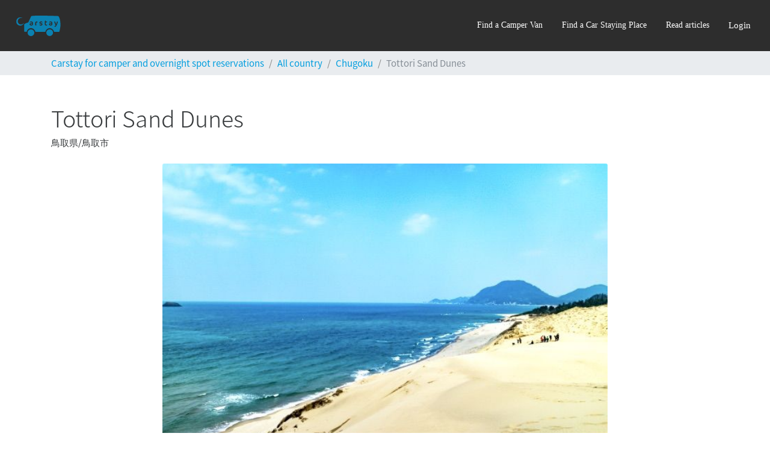

--- FILE ---
content_type: text/html; charset=utf-8
request_url: https://cdn.carstay.jp/en/stations/chugoku/spot/5ca1be5e8ea707310d1725a4/
body_size: 97059
content:
<!DOCTYPE html>
<html class="h-100" lang=en>

<script>
    window.__PRELOADED_STATE__ = {"env":{"BASE_URL":"https:\u002F\u002Fcarstay.jp","WS_BASE_URL":"wss:\u002F\u002Fcarstay.jp","CDN_BASE_URL":"https:\u002F\u002Fcdn.carstay.jp","GOOGLE_MAPS_BROWSER_KEY":"AIzaSyC2ehglysT0SInryWrm5PPmv4L513-Pd-w","AWS_REGION":"ap-northeast-1","AWS_PHOTOS_BUCKET_NAME":"carstay-photos","AWS_SECURED_BUCKET_NAME":"carstay-secured","PAYJP_PUBLIC_KEY":"pk_live_d6ac79b2026b1646fd1b255c","FACEBOOK_ID":"265311960873202","PUSH_APPLICATION_SERVER_KEY":"BL1d3dhwzJ-rI6MPRE8c0kn9QIjyEwPTOTurGXEleGSOeMPA4KW6E-gb4UWNTXpPM1C0nhBS-Qx29xnrGak5EkQ","ENV":"prod","SLACK_LOG_WEBHOOK":"https:\u002F\u002Fhooks.slack.com\u002Fservices\u002F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","SLACK_LOG_BG_WEBHOOK":"https:\u002F\u002Fhooks.slack.com\u002Fservices\u002F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","ENABLE_CHAT":"yes","HUBSPOT_ID":"5968227"},"dynamicState":{"session":{"userType":"user","loggedIn":false,"user":{},"resolvedData":{"publicView":{"_id":"5ca1be5e8ea707310d1725a4","category":"nature","name":"鳥取砂丘","nameEn":"Tottori Sand Dunes","description":"鳥取県にある、東西16kmの日本最大級の海岸砂丘です。3本の砂丘列が日本海とほぼ平行に走っており、「馬の背」と呼ばれる第二砂丘列が最も有名な絶景スポットです。ハンググライダーパラグライダーサンドボードの場としても愛されています。","descriptionEn":"This is a 16km coastal sand dune, the largest in Japan, situated in Tottori prefecture. The three sand dunes are lined more or less in parallel with the Japan Sea, and the second middle sand dune, known as \"the horse's back\" is the most famous photo spot. The area is also popular for paragliders, hangglidesr and sand boats.","address":"鳥取県鳥取市福部町湯山2164−661","website":"http:\u002F\u002Fbit.ly\u002F2MI55Kr","location":[134.229071,35.540723],"postalCode":"6800000","prefecture":"鳥取県","region":"鳥取市","photos":[{"_id":"5ca1be5e8ea707310d1725a5","url":"https:\u002F\u002Fs3-ap-northeast-1.amazonaws.com\u002Fcarstay-photos\u002F5c00eb8b5ee6e21062b82c05\u002F155716385139674-UbNBVcyLQQWyjLBeIsMtQ_thumb_1651.jpg","caption":"鳥取砂丘","captionEn":"Tottori Sand Dunes"}],"showJa":true,"showEn":true,"createdAt":new Date("2019-04-01T07:31:42.789Z"),"updatedAt":new Date("2019-05-06T17:30:57.667Z"),"__v":1},"topStations":[{"_id":"632c59b82b614b99a252d1b2","restroom":{"exist":true},"water":{"exist":false},"wifi":{"exist":false,"notification":"建物内に限られます。"},"petsAllowed":{"exist":true,"notification":"ドッグランあり（大・中型犬用700㎡\u002F小型犬用550㎡）\n設備：水飲み場・シャワー・排泄物用ごみ箱"},"smokingArea":{"exist":true,"notification":"時間：24時間\n場所：サブエントランス"},"vendingMachine":{"exist":true},"washingDryer":{"exist":true,"notification":"営業時間：24時間\n料金：洗濯機:200円\u002F1回(約30分)、乾燥機:100円\u002F10分\nランドリーの他、コインシャワーもございます。\n料金：200円\u002F9分　男：3ブース　女：2ブース\n※シャンプー、ボディソープなどはございませんので予めご了承願います。\n　　"},"securityCameras":{"exist":true},"evCharger":{"exist":true,"notification":"基数：1基\n備考：EV駐車マス2台に対して1基のため、充電は1台ずつ。"},"electricity":{"exist":true,"price":0,"notification":"電源は100Vとなります。\n※過電源によりブレーカーが落ちた場合は翌日まで復旧できませんので予めご了承願います。","iconUrl":"https:\u002F\u002Fs3-ap-northeast-1.amazonaws.com\u002Fcarstay-photos\u002F632c31046e24f2e1d3e1b1b8\u002F1664187273763b0-.jpg"},"nonFreeShower":{"exist":false,"notification":"１回９分200円となります。料金は現地でお支払い願います。","iconUrl":"https:\u002F\u002Fs3-ap-northeast-1.amazonaws.com\u002Fcarstay-photos\u002F632c31046e24f2e1d3e1b1b8\u002F166418729451096-.jpg","price":0},"dustbin":{"exist":false,"price":0},"dogPark":{"exist":true,"price":0,"iconUrl":"https:\u002F\u002Fs3-ap-northeast-1.amazonaws.com\u002Fcarstay-photos\u002F632c31046e24f2e1d3e1b1b8\u002F16641873543881e-20190409__8.jpg","notification":"設備：水飲み場・シャワー・排泄物用ごみ箱\n（大・中型犬用700㎡\u002F小型犬用550㎡）"},"combini":{"exist":true,"distance":100,"name":"セブンイレブン鈴鹿PA上り店","nameEn":null},"restaurant":{"exist":true,"distance":100,"name":"フードコート（定食・丼すず食堂、うどんとそば伊のいち、鈴鹿ラーメン啜乱会、カレーダイナー ルート）、テイクアウト（ひいさん横丁）","nameEn":null},"toilet":{"exist":false,"distance":100,"name":"PA内","nameEn":null},"activityOnly":false,"totalReviews":160,"stars":208,"approved":true,"approvedEn":true,"daysBeforeCheckIn":0,"hoursBeforeCheckIn":6,"openTime":0,"closeTime":86400000,"defaultStartHours":[],"keywords":[],"photos":[{"url":"https:\u002F\u002Fs3-ap-northeast-1.amazonaws.com\u002Fcarstay-photos\u002F632c31046e24f2e1d3e1b1b8\u002F1664185151806de-IMG-0793.JPG","caption":"ステーション全体①","captionEn":"Entrance","_id":"6941649aed674ec84bd701b8"},{"url":"https:\u002F\u002Fs3-ap-northeast-1.amazonaws.com\u002Fcarstay-photos\u002F632c31046e24f2e1d3e1b1b8\u002F1664185199098dc-IMG-1016.jpg","caption":"ステーション全体②","captionEn":"Overview","_id":"6941649aed674ec84bd701b9"},{"url":"https:\u002F\u002Fs3-ap-northeast-1.amazonaws.com\u002Fcarstay-photos\u002F632c31046e24f2e1d3e1b1b8\u002F16641852812978d-.jpg","caption":"入口（チェーンロックを解除しご入場願います。解除後、再度ロックをお願いします。）","captionEn":"Parkable space","_id":"6941649aed674ec84bd701ba"},{"url":"https:\u002F\u002Fs3-ap-northeast-1.amazonaws.com\u002Fcarstay-photos\u002F632c31046e24f2e1d3e1b1b8\u002F166418530002713-.jpg","caption":"出口（チェーンロックを解除しご退場願います。解除後、再度ロックをお願いします。）","_id":"6941649aed674ec84bd701bb"},{"url":"https:\u002F\u002Fs3-ap-northeast-1.amazonaws.com\u002Fcarstay-photos\u002F632c31046e24f2e1d3e1b1b8\u002F166418540084649-.jpg","caption":"出入口ロック","_id":"6941649aed674ec84bd701bc"},{"url":"https:\u002F\u002Fs3-ap-northeast-1.amazonaws.com\u002Fcarstay-photos\u002F632c31046e24f2e1d3e1b1b8\u002F166418550939357-.jpg","caption":"電源（100Vまで）","_id":"6941649aed674ec84bd701bd"},{"url":"https:\u002F\u002Fs3-ap-northeast-1.amazonaws.com\u002Fcarstay-photos\u002F632c31046e24f2e1d3e1b1b8\u002F1664186538659b2-20190409__8.jpg","caption":"ドッグラン（大・中型犬用：700㎡\u002F小型犬：550㎡）","_id":"6941649aed674ec84bd701be"},{"url":"https:\u002F\u002Fs3-ap-northeast-1.amazonaws.com\u002Fcarstay-photos\u002F632c31046e24f2e1d3e1b1b8\u002F166418671380940-.jpg","caption":"コインランドリー（24時間　洗濯機200円\u002F回、乾燥機100円\u002F回）","_id":"6941649aed674ec84bd701bf"},{"url":"https:\u002F\u002Fs3-ap-northeast-1.amazonaws.com\u002Fcarstay-photos\u002F632c31046e24f2e1d3e1b1b8\u002F166418681591020-.jpg","caption":"コインシャワー（24時間　200円\u002F9分）男：３ブース、女：２ブース　※シャンプー、ボディソープはございませんので、予めご了承願います。","_id":"6941649aed674ec84bd701c0"},{"url":"https:\u002F\u002Fs3-ap-northeast-1.amazonaws.com\u002Fcarstay-photos\u002F632c31046e24f2e1d3e1b1b8\u002F16641868663186f-PA.jpg","caption":"コンビニエンスストア（24時間）","_id":"6941649aed674ec84bd701c1"},{"url":"https:\u002F\u002Fs3-ap-northeast-1.amazonaws.com\u002Fcarstay-photos\u002F62da368e4a00b8a8ff665bb6\u002F166428919496979-0B198CDD-6A66-43C7-BA52-899DB86CFECC.jpeg","caption":"車中泊スポット詳細（1-5）","_id":"6941649aed674ec84bd701c2"},{"url":"https:\u002F\u002Fs3-ap-northeast-1.amazonaws.com\u002Fcarstay-photos\u002F632c31046e24f2e1d3e1b1b8\u002F1671599458954d0-.jpg","caption":"◆ぼつ焼◆　鈴鹿の有名店「焼肉のみさき屋」の≪ぼつ焼≫を、タレ味としお味の2種類販売。焼くだけでお召し上がりいただけます。鈴鹿名物を是非ご賞味ください！","_id":"6941649aed674ec84bd701c3"},{"url":"https:\u002F\u002Fs3-ap-northeast-1.amazonaws.com\u002Fcarstay-photos\u002F632c31046e24f2e1d3e1b1b8\u002F167159953772786-.jpg","caption":"◆鶏めしの素◆　近隣にある「椿大神社」で人気の鶏めしを家庭でも味わえるようにと開発された鶏めしの素です。炊いたごはんに混ぜるだけで美味しい鶏めしが完成！","_id":"6941649aed674ec84bd701c4"},{"url":"https:\u002F\u002Fs3-ap-northeast-1.amazonaws.com\u002Fcarstay-photos\u002F632c31046e24f2e1d3e1b1b8\u002F167159956245176-.jpg","caption":"◆オリエンタル レトルト商品◆　オリエンタルのレトルト商品を各種取り揃えております。スパゲッティーやごはんの上にかけるだけで名古屋めしが食べられます。車内でのお食事にいかがでしょうか。","_id":"6941649aed674ec84bd701c5"},{"url":"https:\u002F\u002Fs3-ap-northeast-1.amazonaws.com\u002Fcarstay-photos\u002F632c31046e24f2e1d3e1b1b8\u002F167159964862416-.jpg","caption":"◆大あんまき◆　愛知県知立市の名物「大あんまき」を販売しています。食後のおやつや小腹が空いたときにいかがでしょうか。","_id":"6941649aed674ec84bd701c6"},{"url":"https:\u002F\u002Fs3-ap-northeast-1.amazonaws.com\u002Fcarstay-photos\u002F632c31046e24f2e1d3e1b1b8\u002F1671599827798bb-.jpg","caption":"◆柿安 松阪牛カレー◆　三重県発祥の老舗・柿安本店の松阪牛カレーです。温めるだけでOKなので、車中泊のご飯にも最適！","_id":"6941649aed674ec84bd701c7"}],"location":[136.46485524999997,34.9612246611035],"name":"【NEXCO中日本】新名神　鈴鹿PA（上り）RVステーション鈴鹿※電源付き！","description":"新名神高速道路の上り線、鈴鹿パーキングエリア内にオープンした日本初の高速道路本線駐車場から直結で利用出来る電源設備のある有料車中泊スポットです。ご利用のお客さまは、清潔なトイレ（ウォシュレット）、シャワーやご飲食、お土産、コンビニエンスストアの他、無料のドッグランのご利用が可能です。無人のRVステーションにですので、お時間を気にされることなく、ご利用が可能です\n※シャワー、ランドリーなどは現地でのお支払いとなります。\n※近くにドッグラン、大型駐車マスがあり、騒音が気になる場合がございます。あらかじめご了承ください。\n※当ステーションは鈴鹿PA上り線（東京方面）の高速道路内に設置されています。下り線からお越しの場合には一旦鈴鹿スマートインターもしくは最寄りのインターチェンジから上り線に乗り直す必要がございます。特に遠方からお越しのお客さまにおきましては、距離もリセット（長距離低減が切れます）されてしまいますので、予めご了承願います。ご不明な点がございましたらお気軽にご連絡お願いいたします。\nまた、高速道路上に設置されているという性質上、高速道路が通行止めになった場合、通行止めになる可能性が高い場合には急遽施設のご利用を停止させていただく場合がございます。ご理解の上、ご予約、ご利用いただけますと幸いです。\n\n\nその他、供用施設内には地域連携スペースがあり伊勢型紙や鈴鹿墨の伝統工芸品、バイクレーサーのツナギ、F1日本グランプリの優勝～3位ドライバーの手形も展示されていますので合わせてご覧ください。","postalCode":"5190315","prefecture":"三重県","region":"鈴鹿市山本町","address":"新名神　鈴鹿PA（上り）RVステーション鈴鹿","defaultCapacity":5,"price":2200,"breadth":4,"length":8,"defaultStayContinue":true,"host":"632c31046e24f2e1d3e1b1b8","createdAt":new Date("2022-09-22T12:48:56.654Z"),"updatedAt":new Date("2026-01-13T04:16:20.806Z"),"__v":108,"customizedFacilities":[],"gasoline":{"nameEn":null},"onsen":{"nameEn":null},"supermarket":{"nameEn":null},"coneAddress":"三重県四日市市山之一色町字乱取口　１４９１－２ 東名阪自動車道　御在所ＳＡ（下り線）中日本エクシス株式会社 三重支店　御在所オフィス宛","businessHourNote":"・1 日のご利用時間は 12:00~翌 10:00 とします。\n・当日予約を除き、19時以降のご予約は翌日の9時以降に順次対応します。","note":"●19時以降のご利用申請は、翌日の9時以降に順次対応いたします。(当日予約を除く)\n●チェックイン手順\n　①入口から進入し、ゲートの手前で一旦停車してください。\n　②入口のダイヤル錠を解除し、チェーンを外してご入場ください。\n　③入口のダイヤル錠を忘れずにロックしてください。\n　④所定の場所に駐車してください（お伝えしている１～５の駐車マス番号をご確認ください）。\n　　・RVステーションから商業施設に徒歩で行く場合は、徒歩出入口をご利用ください。\n\n●チェックアウト手順\n　①出口のダイヤル錠を解除し、チェーンを外してください。\n　②ゲートの外側で一旦停車し、ダイヤル錠をロックしてください。\n　③そのままご退場ください。\n\n●近くにドッグラン、大型駐車マスがあり、騒音が気になる場合がございます。あらかじめご了承ください。\n\n●本駐車場の利用に関しては次の事項をお守り下さい。\n ・場内は火気厳禁です。焚火、BBQはご遠慮願います。\n ・車両内に貴重品を始めとする留意品は残置せず、身の回りに所持してください。\n ・車両から離れる場合は窓を閉め扉及びトランクを施錠してください。\n ・指定された駐車スペースに駐車し、それ以外の場所に駐車しないでください 。\n ・駐車中の車内に乳幼児を独居させないでください 。\n ・駐車中の車両に動物を放置しないでください 。\n ・爆発性のもの可燃性のものは搬入を禁止します 。\n ・大音響でのカーステレオ、夜間の大きな話し声等、近隣の迷惑になる行為は禁止です。 \n ・場内での車両の駐車以外の行為(営業・宣伝・募金・署名活動等)を禁止します。\n ・利用に際して発生したゴミはお持ち帰りください(当施設にゴミ箱はありません)。\n ・飲酒・賭け事・洗車等他人の迷惑になるような行為は禁止します。\n\n\n●駐車場枠内に限り、オーニングやイス・テーブルのご利用は可能です。ただし、強風の 場合はご利用をお控えいただきますようお願いいたします（突風により破損、飛散す る恐れがございます）。\n\n●当施設ご利用後、インターチェンジを出る際は ETC 装着車においても一般レーンをご 利用いただきますようお願いいたします。ETC レーンが開かない可能性がございます (深夜割引などは適用となりますので、ご安心ください)。\n●鈴鹿SIC（上り）で流出する際はETCバーが開かない場合がございます。\nその際はインターフォンにて係員に「RVステーション鈴鹿PA」を利用したことを申告してください。\n\n●ご予約前に以下のRV鈴鹿PA利用規約をご確認・ご了解の上ご予約下さい。\nhttps:\u002F\u002Fsapa.c-nexco.co.jp\u002FContent\u002Fstorage\u002Fpdf\u002Fs_202209291025484989.pdf\n","privateNote":"〇当ステーションは鈴鹿PA上り線（東京方面）の高速道路内に設置されています。下り線からお越しの場合には一旦鈴鹿スマートインターもしくは最寄りのインターチェンジから上り線に乗り直す必要がございます。特に遠方からお越しのお客さまにおきましては、距離もリセット（長距離低減が切れます）されてしまいますので、予めご了承願います。ご不明な点がございましたらお気軽にご連絡お願いいたします。\nまた、高速道路上に設置されているという性質上、高速道路が通行止めになった場合、通行止めになる可能性が高い場合には急遽施設のご利用を停止させていただく場合がございます。ご理解いただけると幸いです。\n〇当施設は無人運営のRVステーションとなります。\n〇ご利用の際は入口チェーンのロックを解除のうえ、ご入場願います。\n　ご入場後、入口チェーンは元の通り施錠をお願いします。\n〇ご予約後、駐車№をお伝えしますので、ご指定の場所にお停め願います。ご予約のNo.に他のお客さま車両が停車している場合には、チャットもしくは050-7123-0492までご連絡願います。お客さま同士のやり取りはトラブルの原因となる可能性がございますので、避けていただきますようお願いいたします。\n〇ご退場の際は出口チェーンのロックを解除のうえ、ご退場願います。\n　ご退場後、出口チェーンは元の通り施錠をお願いします。\n〇車道を歩行せず必ず歩行者ルートをお使いいただき、商業施設などをご利用ください。\n○当施設内での自転車やボールなど遊具のご使用は危険ですので、ご遠慮いただきますようお願いいたします。\n◎全てのロック（入退場）の解除番号は「09910」となります。\n◎ご利用規約をよくご確認のうえ、ご利用願います。\n◎火気のご利用はご遠慮願います。\n◎当施設ご利用後、インターチェンジを出る際はETC装着車においても一般レーンをご利用いただきますようお願いいたします。ETCレーンが開かない可能性がございます。（深夜割引などは適用となりますので、ご安心ください。）また、鈴鹿SIC（上り）で流出する際はETCバーが開かない場合がございます。インターフォンにて係員に「RVステーション鈴鹿PA」を利用したことを申告してください。\n◎現地にてご不明な点がございましたら050-7123-0492までご連絡願います。\n◎その他は利用規約をご確認願います。\nhttps:\u002F\u002Fsapa.c-nexco.co.jp\u002FContent\u002Fstorage\u002Fpdf\u002Fs_202209291025484989.pdf\n\n当施設は無人のRVステーションとなります。みなさまが楽しく安心してご利用いただきますよう周りのお客さまへのご配慮お願いいたします。トラブルが多発してしまうと、施設自体を閉鎖せざるを得ない事態に発展してしまう場合もございます。よろしくお願いいたします。","addressEn":"Shin Meishin Suzuka PA (inbound) RV Station Suzuka","descriptionEn":"This is a toll-car overnight spot with a power supply facility directly accessible from the first highway main parking lot in Japan, which will open for a limited time within the Suzuka parking area on the inbound track of the Shin Meishin Expressway. It will be an unmanned RV station, so you can use it without worrying about the time. We have decided to continue operations until August 31, 2023.\n\nThis is the first attempt in Japan to set up a toll car overnight spot on a highway main line. Customers can use clean toilets (washlets), shower, eat and drink, and a free dog park.\n*You have to pay for the shower, laundry, etc., on site.\nIn the facility, there is a space for community collaboration, where traditional crafts of Ise pattern paper and Suzuka ink, motorcycle racers' tuna, and handprints of F1 Japanese Grand Prix winners and third-place drivers are displayed for your use.","nameEn":"Shin Meishin Suzuka PA (inbound) RV Station Suzuka * With Power!","prefectureEn":"Mie","regionEn":"Yamamotocho, Suzuka-shi","favoritesCount":157},{"_id":"628646db023869d2d117ce3f","restroom":{"exist":true},"water":{"exist":true},"wifi":{"exist":true,"notification":"リビングの机の上にSSID、PASSWORDの記載がありますのでご自由にお使い下さい。"},"petsAllowed":{"exist":true,"notification":"建物内は土足禁止の為ペットを連れてご利用の場合は足を拭く、マナーパンツを履かせるなどご配慮お願い致します。"},"smokingArea":{"exist":true,"notification":"屋外に喫煙所があります。"},"washingDryer":{"exist":true,"notification":"洗濯機が無料でご利用頂けます。ご利用の際はお声掛け頂けると幸いです。"},"wasteWaterDischarge":{"exist":false},"electricity":{"exist":true,"price":0,"iconUrl":"https:\u002F\u002Fs3-ap-northeast-1.amazonaws.com\u002Fcarstay-photos\u002F624c3c7efea0d209a1942576\u002F165901533913260-IMG_3953.JPG"},"nonFreeShower":{"exist":true,"price":0,"notification":"備え付けのシャンプー・トリートメント・ボディソープがございます。"},"onsenAdult":{"exist":false},"onsenChild":{"exist":false},"dustbin":{"exist":true,"notification":"500円でゴミ袋一袋とゴミ箱をお貸し出しします。\n可燃ゴミ\u002F缶\u002Fペットボトルはそれぞれ分別の必要がありますので、ゴミ袋の必要数をご選択下さい。\n※ビンの回収は行っておりませんのでご了承下さい。","iconUrl":"https:\u002F\u002Fs3-ap-northeast-1.amazonaws.com\u002Fcarstay-photos\u002F624c3c7efea0d209a1942576\u002F1704854236804ba-7521936041-001376148_0000_1_20210622174003_L.jpg","price":500},"campingBehaviorAllowed":{"exist":true,"price":0,"iconUrl":"https:\u002F\u002Fs3-ap-northeast-1.amazonaws.com\u002Fcarstay-photos\u002F624c3c7efea0d209a1942576\u002F165901535633047-IMG_3950.JPG","notification":"地面は砕石敷きになっておりますのでクッション性のあるマットなどご準備下さい。"},"cookingAllowed":{"exist":true,"price":0,"notification":"室内にキッチンがあります。他のお客様がいらっしゃる場合は1時間以内のご利用でお願い致します。"},"bbqFacilitiesRental":{"exist":true,"price":3000,"limit":2,"notification":"BBQセット\n・BBQコンロ(4人用 or 2人用)\n・火起こし器\u002F火消し壷\n・バーナー\n・耐熱グローブ\n・炭"},"combini":{"exist":true,"name":"セブンイレブン 九十九里小関店","distance":290,"nameEn":null},"supermarket":{"exist":true,"distance":4600,"name":"ランドロームフードマーケット九十九里店","nameEn":null},"gasoline":{"exist":true,"distance":2000,"name":"ENEOS九十九里","nameEn":null},"restaurant":{"exist":true,"nameEn":null,"name":"八福食堂、DK HOUSE、coodory等","distance":300},"onsen":{"exist":true,"distance":1500,"name":"スパ＆リゾート九十九里太陽の里","nameEn":null},"activityOnly":false,"totalReviews":64,"stars":125,"approved":true,"approvedEn":true,"daysBeforeCheckIn":2,"hoursBeforeCheckIn":7,"openTime":0,"closeTime":86400000,"defaultStartHours":[],"keywords":["VANLIFE SAUNA","VANLIFE STATION","長期車中泊可能"],"photos":[{"url":"https:\u002F\u002Fs3-ap-northeast-1.amazonaws.com\u002Fcarstay-photos\u002F624c3c7efea0d209a1942576\u002F176923646486745-The_TinyCoastalRVStop.png","caption":"建物全景(co-living,シャワー・洗面,お手洗い)","captionEn":"Overview","_id":"697469ad4c8c77d3a5d163b4"},{"url":"https:\u002F\u002Fs3-ap-northeast-1.amazonaws.com\u002Fcarstay-photos\u002F624c3c7efea0d209a1942576\u002F1669113548951a7-587A6322.jpg","caption":"共用スペース(譲り合ってお使い頂けると幸いです)","captionEn":"Co-living","_id":"697469ad4c8c77d3a5d163b5"},{"url":"https:\u002F\u002Fs3-ap-northeast-1.amazonaws.com\u002Fcarstay-photos\u002F624c3c7efea0d209a1942576\[base64].jpeg","caption":"建物内もご利用頂けます。","captionEn":"Entrance","_id":"697469ad4c8c77d3a5d163b6"},{"url":"https:\u002F\u002Fs3-ap-northeast-1.amazonaws.com\u002Fcarstay-photos\u002F624c3c7efea0d209a1942576\u002F168224823358376-7.jpg","caption":"車中泊スペースが4区画あります。","captionEn":"View From Sky","_id":"697469ad4c8c77d3a5d163b7"},{"url":"https:\u002F\u002Fs3-ap-northeast-1.amazonaws.com\u002Fcarstay-photos\u002F624c3c7efea0d209a1942576\u002F171516772790363-IMG_0743_Original.jpeg","caption":"各種イベント・オフ会でのご利用も大歓迎です。","captionEn":"Strawberry","_id":"697469ad4c8c77d3a5d163b8"},{"url":"https:\u002F\u002Fs3-ap-northeast-1.amazonaws.com\u002Fcarstay-photos\u002F624c3c7efea0d209a1942576\u002F165901514017991-IMG_3947.JPG","caption":"車中泊スペース(車4~8台駐車可能)","captionEn":"RV Space","_id":"697469ad4c8c77d3a5d163b9"},{"url":"https:\u002F\u002Fs3-ap-northeast-1.amazonaws.com\u002Fcarstay-photos\u002F624c3c7efea0d209a1942576\u002F1669115060950e4-IMG_3953.JPG","caption":"外部電源無料","captionEn":"Free External power","_id":"697469ad4c8c77d3a5d163ba"},{"url":"https:\u002F\u002Fs3-ap-northeast-1.amazonaws.com\u002Fcarstay-photos\u002F624c3c7efea0d209a1942576\u002F166911357689914-587A7813.jpg","caption":"お手洗い","captionEn":"Toilet","_id":"697469ad4c8c77d3a5d163bb"},{"url":"https:\u002F\u002Fs3-ap-northeast-1.amazonaws.com\u002Fcarstay-photos\u002F624c3c7efea0d209a1942576\u002F16691135697266c-587A6382.jpg","caption":"洗面所(洗濯乾燥機は無料でご利用頂けます。利用の際はお声掛け下さい)","captionEn":"Sanitary","_id":"697469ad4c8c77d3a5d163bc"},{"url":"https:\u002F\u002Fs3-ap-northeast-1.amazonaws.com\u002Fcarstay-photos\u002F624c3c7efea0d209a1942576\u002F16691135921995a-587A7803.jpg","caption":"シャワールーム・脱衣所","captionEn":"Shower room","_id":"697469ad4c8c77d3a5d163bd"},{"url":"https:\u002F\u002Fs3-ap-northeast-1.amazonaws.com\u002Fcarstay-photos\u002F624c3c7efea0d209a1942576\u002F166911361401484-587A6369.jpg","caption":"物販スペース(オリジナルグッズを販売しております)","_id":"697469ad4c8c77d3a5d163be"},{"url":"https:\u002F\u002Fs3-ap-northeast-1.amazonaws.com\u002Fcarstay-photos\u002F624c3c7efea0d209a1942576\u002F166911503096811-IMG_3935.JPG","caption":"外シャワー(サーフィン後にお使い下さい。)","captionEn":"Outdoor shower","_id":"697469ad4c8c77d3a5d163bf"},{"url":"https:\u002F\u002Fs3-ap-northeast-1.amazonaws.com\u002Fcarstay-photos\u002F624c3c7efea0d209a1942576\u002F167922916111010-incollage_save_2.JPG","caption":"BBQや海の幸を楽しんだり、ペットと思い思いの時間をお楽しみ下さい♪","captionEn":"Entrance","_id":"697469ad4c8c77d3a5d163c0"},{"url":"https:\u002F\u002Fs3-ap-northeast-1.amazonaws.com\u002Fcarstay-photos\u002F624c3c7efea0d209a1942576\u002F167922776156194-incollage_save.JPG","caption":"テントサウナ有ります。オプションからご選択下さい。","captionEn":" Tent sauna and Sauna Car","_id":"697469ad4c8c77d3a5d163c1"},{"url":"https:\u002F\u002Fs3-ap-northeast-1.amazonaws.com\u002Fcarstay-photos\u002F624c3c7efea0d209a1942576\u002F168222760514826-DJI_20230423130724_0004_D.jpg","caption":"九十九里の海が目の前。","captionEn":"Near The Kujukuri Beach","_id":"697469ad4c8c77d3a5d163c2"},{"url":"https:\u002F\u002Fs3-ap-northeast-1.amazonaws.com\u002Fcarstay-photos\u002F624c3c7efea0d209a1942576\u002F16822278553134b-IMG_5369.JPG","caption":"初日の出は多くの人で賑わいます。","captionEn":"Sunrise","_id":"697469ad4c8c77d3a5d163c3"},{"url":"https:\u002F\u002Fs3-ap-northeast-1.amazonaws.com\u002Fcarstay-photos\u002F624c3c7efea0d209a1942576\u002F1679232097033c0-IMG_5860.jpg","caption":"お向かいは九十九里で有名ないちご直売所。予約時ご連絡頂ければ取り置き致します。","captionEn":"Strawberry","_id":"697469ad4c8c77d3a5d163c4"},{"url":"https:\u002F\u002Fs3-ap-northeast-1.amazonaws.com\u002Fcarstay-photos\u002F624c3c7efea0d209a1942576\[base64].webp","caption":"皆さんのコミュニティの場としてご利用下さい。","captionEn":"Strawberry","_id":"697469ad4c8c77d3a5d163c5"},{"url":"https:\u002F\u002Fs3-ap-northeast-1.amazonaws.com\u002Fcarstay-photos\u002F624c3c7efea0d209a1942576\u002F1767155616877b2-IMG_3872.jpeg","caption":"ご利用をお待ちしております。","_id":"697469ad4c8c77d3a5d163c6"}],"location":[140.45469933637108,35.53751373381385],"name":"Vanlife BASE | バンライフ・車中泊デビューに！\u002F焚き火・BBQ\u002Fco-living\u002F貸し切り可\u002Fテントサウナ・サウナカーレンタル\u002Fペット大歓迎","description":"☆★長期滞在割有り!!貸し切り可!!チャットにてお問合せ下さい★☆\n\n~バンライファー・キャンピングカーユーザーが安心・快適に車中泊出来ることを第一に考えて作った施設です~\n\n■オープンの経緯\nサーフィンが趣味の私がバンライフを始めるため海の近くに土地を購入し、小さなサーファーズハウスを建てました。\n敷地が120坪ほどあるので独り占めしてしまうのはもったいないと思いCarstayに登録しました。\n\n■立地\nサーフポイントして有名な片貝海水浴場から歩いて10分ほどのところにあります。\n都内からもアクセスしやすく、九十九里有料道路をおりて約2分の好立地ながら、海沿いのゆったりとした雰囲気に浸ることができる場所です。\n3-4分歩けば24時間営業のセブンイレブンもあるので利便性も抜群です。周辺には美味しいごはん屋さんや楽しいアクティビティ、サーフショップなどがあります。\n\n■滞在について\n車中泊専用スポットなので周りの目を気にせずゆっくりとお過ごし頂けます。\n各々の時間を大切にしながら、交流もできるような空間を目指しております。\nバンライフデビューの方から日本全国を旅するバンライファーまで安心・快適にご利用頂けます。\n一泊はもちろんのこと長期滞在も歓迎しております。長期滞在をご検討の場合はメッセージにてご相談下さい。\n私も敷地内のバンに住んでおり、共用部を利用致しますのでご容赦下さい。\n素敵な出会いを楽しみにしております。\n\n■施設概要\n駐車スペースが4区画と利用者専用の建物があり、シャワー、洗面所、お手洗い、洗濯機などが利用頂けます。\n\n■ご予約前にご確認下さい\n・料金は車1台分の価格です。\n・一台あたり5名様以上のご利用は5人目から1人増えるごとに追加で1,000円を頂いております。オプションより人数をご選択下さい。\n・貸し切り・長期利用は『ご利用案内』から価格をお確かめの上のメッセージよりお問い合わせ下さい。\n\n\n☆★ご利用案内をご覧の上ご予約下さい★☆","postalCode":"2830102","prefecture":"千葉県","region":"山武郡九十九里町小関","address":"2347-31","defaultCapacity":2,"price":7000,"breadth":3,"length":7,"coneAddress":"千葉県山武郡九十九里町小関2347-31","businessHourNote":"お問合せ対応時間は9時〜20時です。","defaultStayContinue":true,"host":"624c3c7efea0d209a1942576","createdAt":new Date("2022-05-19T13:32:11.394Z"),"updatedAt":new Date("2026-01-24T06:41:49.512Z"),"__v":135,"customizedFacilities":[{"exist":true,"name":"追加人数(5人目以降)","value":{"price":2000,"limit":4,"notification":"車1台につき5名様以上でご利用の場合、5人目から1人につき2,000円の追加料金を頂いております。\n6歳未満は無料とさせて頂きます。"},"_id":"631c5a4d54b0c91407246c80"},{"exist":false,"name":"BBQセット","value":{"price":3000,"limit":2,"notification":"・BBQコンロ\n・火起こし器\u002F火消し壷\n・バーナー\n・耐熱グローブ\n・炭"},"_id":"631c5a4d54b0c91761246c7f"},{"exist":true,"name":"焚き火セット","value":{"price":3000,"limit":1,"notification":"セット内容\n・Coleman ステンレスファイアープレイスⅢ（41.5×46.5×34.5cm）\n・Coleman ファイアープレイスシート（焚き火シート）\n・薪（一束）","iconUrl":"https:\u002F\u002Fs3-ap-northeast-1.amazonaws.com\u002Fcarstay-photos\u002F624c3c7efea0d209a1942576\u002F17340078124183c-1_page-0001.jpg"},"_id":"63398ad18c917eff9bb3f3f4"},{"exist":true,"name":"MORZH テントサウナ ","value":{"price":15000,"limit":1,"notification":"・MORZHのテントサウナ\n・インフィニティチェア ×2\n・水風呂(プール) \n・サウナセット(温度計\u002F砂時計\u002Fロウリュセット\u002Fサウナフレグランス)","iconUrl":"https:\u002F\u002Fs3-ap-northeast-1.amazonaws.com\u002Fcarstay-photos\u002F624c3c7efea0d209a1942576\u002F167922826119248-710gYs13n9L._AC_SL1500_.jpg"},"_id":"6416fe29a13b75da8d5bbbcf"},{"exist":true,"name":"SAUNA TRUCK","value":{"price":15000,"limit":1,"notification":"TOY 101のサウナカー。コンパクトなのですぐに温度が上がります！\n・インフィニティチェア ×2\n・水風呂(プール) \n・サウナセット(温度計\u002F砂時計\u002Fロウリュセット\u002Fサウナフレグランス)","iconUrl":"https:\u002F\u002Fs3-ap-northeast-1.amazonaws.com\u002Fcarstay-photos\u002F624c3c7efea0d209a1942576\u002F16997019513900c-TOY101_top1.webp"},"_id":"644513fd464c630e12dffd82"},{"exist":true,"name":"【¥500OFF】レビューを記入する","value":{"price":0,"limit":1,"notification":"レビューを記入頂くことで【500円キャッシュバック】or【オリジナルステッカープレゼント】"},"_id":"65196649fa7a140cebe1761f"},{"exist":true,"name":"【日中】貸し切り（〜20名）","value":{"price":13000,"limit":1,"notification":"基本料金と合わせて20,000円。10:00-22:00までのご利用。車10台まで、10〜20名でのご利用がおすすめです。\n※貸し切り予約の際は空きを確認いたしますので事前にチャットでお問い合わせ下さい。"},"_id":"65196649fa7a14efcce1761e"},{"exist":true,"name":"【宿泊】貸し切り（〜20名）","value":{"price":23000,"limit":1,"notification":"基本料金と合わせて30,000円。車10台まで、10〜20名でのご利用がおすすめです。\n※貸し切り予約の際は空きを確認いたしますので事前にチャットでお問い合わせ下さい。"},"_id":"654f6599fe9f1d29ae936901"},{"exist":true,"name":"高級キャンピングカー泊","value":{"price":23000,"limit":1,"notification":"敷地内に停めているキャンピングカーに宿泊頂けます。寝具・カトラリー等備え付けております。\n※車種の指定はできかねますのでご了承下さい。","iconUrl":"https:\u002F\u002Fs3-ap-northeast-1.amazonaws.com\u002Fcarstay-photos\u002F624c3c7efea0d209a1942576\u002F1715168200058d2-IMG_2720.jpeg"},"_id":"663490515ac8ea39b50064da"},{"exist":true,"name":"オリジナル銭湯タオル","value":{"price":500,"limit":10,"notification":"お土産にどうぞ","iconUrl":"https:\u002F\u002Fs3-ap-northeast-1.amazonaws.com\u002Fcarstay-photos\u002F624c3c7efea0d209a1942576\u002F173400846487575-IMG_8798.JPG"},"_id":"6656a552ee41389e2392dbb6"}],"toilet":{"nameEn":null,"exist":false},"height":0,"privateNote":"この度はご予約有難うございます🙌\nVanlife BASE香川と申します。\n\nこちらのチャットにて車の台数・車種、ご利用人数をおおしえ下さい。\n\nまた、お越しになる前に下記ご利用案内をご覧頂きますようお願い致します。\nhttps:\u002F\u002Fryk0519.notion.site\u002FVanlife-BASE-11b0d0d8285080d3b3adccc355432850?pvs=4\n\n※2024年よりゴミ処理を有料とさせて頂いております。可燃\u002F缶\u002Fペットボトルのゴミ回収をご希望の方は当日現地でも決済（現金・キャッシュレス）可能ですのでお申し付け下さい。\n\n☆★特別キャンペーン★☆\nレビューを記入頂くことで【¥500キャッシュバック】or【オリジナルステッカー】プレゼント！！\n※施設ご利用の際にお声掛け下さい","tentRentalSmall":{"exist":true,"price":4000,"limit":1,"notification":"[オガワカーサイドロッジ+コット×2台＋アウトドアチェア×2脚+ローテーブル+BBQコンロ]\n\n【オガワ カーサイドロッジ】車に連結して使用できるテントです。車高170～200cm程度の車両に適しています。4人くらいまでなら就寝可能です。","iconUrl":"https:\u002F\u002Fs3-ap-northeast-1.amazonaws.com\u002Fcarstay-photos\u002F624c3c7efea0d209a1942576\u002F16617822744583d-000000019434-02-l.jpeg"},"note":"☆★利用案内★☆\n・車中泊専用スポットの為建物内に就寝スペースはありません。ご自身の車かテントにてお休み下さい。\n・駐車スペースではテント・タープなどを張って自由にお過ごしください。\n・駐車スペースでのBBQ・焚き火も可能ですが、22時までには終了して頂くようお願い致します。\n・周辺に民家がありますので長時間のアイドリング、発電機やスピーカーなど音の出るもの使用はお控え下さい。\n・22時以降は室内か車内にてお過ごし下さい。\n・夜間は周りの方の迷惑にならないようご配慮の上ご利用をお願い致します。\n・LDKは23時に消灯させて頂きます。トイレや洗面は24時間利用可能です。\n・施設内のもの(ティッシュ、ハンドペーパー等)は施設内のゴミ箱にお捨て下さい。\n・お客様お持ち込みのもの(可燃ごみ\u002F缶\u002Fペットボトル)は一袋につき300円で処理致しますのでオプションにてご選択下さい。\n・水路をまたぐ為敷地への入り口が若干狭くなっていますのでお気を付け下さい。（水路上の橋の幅約3m、前面道路は片側一車線ずつの8m。入口は少し勾配があります。長さ6m×幅2.1mの私の車は切り返し無しで入れます）\n・共用部はホストも利用させて頂きますのでご了承ください。\n\n☆★貸し切り・長期利用★☆\n・貸し切り\n日中利用：20,000円\n1泊利用：30,000円\n・長期利用\n2泊以上　10%OFF　\n3泊以上　20%OFF　\n5泊以上　30%OFF　\n7泊以上　50％OFF\n※1 オプションは割引対象外です。\n※2 12\u002F28-1\u002F3は割引対象外です。\n\n☆★レンタル品について ☆★\n【テントセット】¥4,000\nオガワカーサイドロッジ、BBQコンロ(2人用)、ローチェア×2、ローテーブル、コット×2\n【BBQコンロ】¥1,000\n4人用、2人用\nNew!!【MORZH テントサウナ】¥15,000\n4〜5人用\n","addressEn":"2347-31","descriptionEn":"Welcome to Vanlife BASE!\nThis place is loved by Japanese Vanlifers.\nCustomers from overseas are also very welcome, so it's a good idea to choose this as your first stop in Japan!\nPlease feel free to chat with us as we will also show you recommended campervan and sightseeing spots.\nI am looking forward to seeing you!\n\n■Location\nIt's about a 10 minute walk from Katakai Beach, a famous surf point.\nAlthough it is a rural town, it is only an hour's drive from Tokyo.\n\n■About the stay\nThere are no rooms available for overnight stays. A small RV park for campervan users.\n\n■Facility overview\nCo-living,Toilet,Bath,Shared kitchen,Laundry and External power supply for campervans.\nBBQ sets and tent sauna rentals are also available.\nIt is a clean facility with full facilities.\nI also live here.","nameEn":"Vanlife BASE | 45 min. from Narita Airport \u002F Perfect for campervan travel\u002FA seaside town rich in nature\u002FJapanese countryside town\u002Fwelcome traveler","prefectureEn":"Chiba","regionEn":"Koseki, Kujukuri-machi, Sambu-gun","favoritesCount":82,"nonFreeWifi":{"exist":false,"price":500,"notification":"施設内に無料Wi-Fiがありますが、駐車場までは若干届きづらくなっておりますのでポケットWi-Fiの貸し出しを行っております。車内でお仕事をされたり、映画をご覧になる際にご利用下さい。宿泊期間内であればお持ち出しも可能です。"},"administrator":{"exist":true,"notification":"管理人も共有部を利用しますのでご了承下さい。"},"bonfireAllowed":{"exist":true,"price":0,"notification":"焚き火セットのレンタルは別途オプションをご選択下さい。"}},{"_id":"5cff4813839680041631c452","combini":{"exist":true,"distance":100,"name":"ファミリーマート","nameEn":null},"supermarket":{"exist":true,"distance":600,"name":"ロジャース","nameEn":null},"gasoline":{"exist":true,"distance":500,"name":"エネオス","nameEn":null},"restaurant":{"exist":true,"distance":1000,"name":"ガスト","nameEn":null},"activityOnly":false,"totalReviews":149,"stars":176,"daysBeforeCheckIn":0,"hoursBeforeCheckIn":0,"photos":[{"url":"https:\u002F\u002Fs3-ap-northeast-1.amazonaws.com\u002Fcarstay-photos\u002F5cff3aed9cf6410411c955b6\u002F160139307875016-1909_utatane-46_191004.jpg","caption":"おふろカフェ内観","_id":"694cbb59843b9b2e464eb00b"},{"url":"https:\u002F\u002Fs3-ap-northeast-1.amazonaws.com\u002Fcarstay-photos\u002F5cff3aed9cf6410411c955b6\u002F15602335412526e-IMG_1132.JPG","caption":"駐車場エントランス","_id":"694cbb59843b9b2e464eb00c"},{"url":"https:\u002F\u002Fs3-ap-northeast-1.amazonaws.com\u002Fcarstay-photos\u002F5cff3aed9cf6410411c955b6\u002F1565449845745c2-IMG_1531.JPG","caption":"施設内トイレ","_id":"694cbb59843b9b2e464eb00d"},{"url":"https:\u002F\u002Fs3-ap-northeast-1.amazonaws.com\u002Fcarstay-photos\u002F5c00eb8b5ee6e21062b82c05\u002F156593639317761-slide_01.jpg","caption":"おふろカフェ内観","_id":"694cbb59843b9b2e464eb00e"},{"url":"https:\u002F\u002Fs3-ap-northeast-1.amazonaws.com\u002Fcarstay-photos\u002F5c00a69f9e2c990a3daa060c\u002F1565939877756b0-.jpg","caption":"自動販売機もあります","_id":"694cbb59843b9b2e464eb00f"},{"url":"https:\u002F\u002Fs3-ap-northeast-1.amazonaws.com\u002Fcarstay-photos\u002F5c00a69f9e2c990a3daa060c\u002F1565939883670be-.jpg","caption":"駐車場全体（線路が隣接しております。※電車の運転音がします）","_id":"694cbb59843b9b2e464eb010"}],"location":[139.61601110000004,35.92732871150698],"name":"おふろcafé utatane","description":"埼玉県大宮市に位置するおふろcafe utataneは、お風呂のみならず、お洒落なカフェ、漫画が読み放題のラウンジ、仕事ができるコワーキングスペース、宿泊設備等を完備した温浴施設です。ニューシャトル鉄道博物館駅より徒歩8分の立地で、鉄道高架下のため、雨天安心して車中泊いただけます。\n※朝風呂（5:00-9:00）がセットで1泊車中泊施設利用代として3,000円でご案内しております。\n※日中の施設利用もオプションで選択いただけます。\n\n＜注意点＞\n当施設では、お客様の安全確保および近隣への配慮のため、車外・車内を問わず、すべてのエリアで火気の使用を固く禁止しております。\n\n＜禁止対象の例＞\n・カセットコンロ、ガスバーナー\n・炭火・焚き火台\n・花火\n・車内での調理火器の使用\n・その他、火気を伴う器具全般\n\n火気の使用は、火災事故・一酸化炭素中毒・近隣への煙や匂いの影響など重大なリスクを伴います。すべてのお客様に安心してお過ごしいただくため、ご理解とご協力をお願い申し上げます。","postalCode":"3310815","prefecture":"埼玉県","region":"さいたま市北区大成町","address":"4-179-3","price":3000,"restroom":{"exist":true,"notification":"おふろcafé utatane施設内にございますトイレをご利用ください。\nご利用の際はフロントスタッフへお声がけください。"},"smokingArea":{"exist":true},"vendingMachine":{"exist":true},"coneAddress":"大成町, 4-179-3","createdAt":new Date("2019-06-11T06:20:03.739Z"),"updatedAt":new Date("2026-01-18T01:50:19.617Z"),"__v":35,"host":"5cff3aed9cf6410411c955b6","breadth":2.2,"length":5.3,"closeTime":32400000,"openTime":72000000,"onsen":{"exist":true,"name":"おふろcafé utatane","distance":0,"nameEn":null},"onsenAdult":{"exist":true,"notification":"タオル（バスタオル・フェイスタオル）セットがついています。","price":1500},"onsenChild":{"exist":true,"price":750},"privateNote":"受付にて、「Carstayで予約した」との旨をこちらのメールとともにお知らせください。\nトイレの一時利用と宿泊翌日の朝風呂（5:00〜9:00）での館内利用が可能です。\n※オプション利用の方は上記時間以外にも宿泊当日の10:00〜26:00まで館内・お風呂利用が可能となります。\n\n＜注意点＞\n当施設では、お客様の安全確保および近隣への配慮のため、車外・車内を問わず、すべてのエリアで火気の使用を固く禁止しております。\n\n＜禁止対象の例＞\n・カセットコンロ、ガスバーナー\n・炭火・焚き火台\n・花火\n・車内での調理火器の使用\n・その他、火気を伴う器具全般\n\n火気の使用は、火災事故・一酸化炭素中毒・近隣への煙や匂いの影響など重大なリスクを伴います。すべてのお客様に安心してお過ごしいただくため、ご理解とご協力をお願い申し上げます。","toilet":{"exist":true,"distance":100,"name":"おふろcafé utatane","nameEn":null},"approved":true,"approvedEn":true,"toiletNote":"おふろcafé utatane施設内にございますトイレをご利用ください。\nご利用の際はフロントスタッフへお声がけください。","toiletNoteEn":"Please use the restrooms in the bath café utatane or the nearest 24-hour Family Mart Saitama Onarihashi Minami store (1 minute walk).","evCharger":{"exist":false},"petsAllowed":{"exist":false},"playground":{"exist":false},"securityCameras":{"exist":true},"washingDryer":{"exist":false},"wasteWaterDischarge":{"exist":false},"water":{"exist":false},"wifi":{"exist":false},"defaultCapacity":7,"defaultStartHours":[],"defaultStayContinue":true,"customizedFacilities":[],"keywords":[],"addressEn":"4-179-3","descriptionEn":"Located in Omiya City, Saitama Prefecture, Ofuro Cafe utatane is a hot bath facility that offers not only baths but also a stylish cafe, a lounge where you can read comics as much as you like, a working space where you can work, and accommodations. Located 8 minutes on foot from the New Shuttle Railway Museum Station, it is under the elevated railway tracks, so you can sleep in your car without worry in rainy weather.\n*A morning bath (5: 00 -9: 00) is included, and overnight parking is available for 1,000 yen.","nameEn":"Ofuro café utatane","prefectureEn":"Saitama","regionEn":"Onaricho, Kita Ward, Saitama City","tentRentalSmall":{"exist":false},"favoritesCount":92},{"_id":"5cd63cdbf6df7b26ddb0cb0d","combini":{"exist":true,"distance":100,"name":"セブンイレブン生桑町北店","nameEn":"Seven Eleven"},"supermarket":{"exist":true,"distance":100,"name":"スーパーサンシいくわ店","nameEn":"Super Sanshi Ikuwa"},"gasoline":{"exist":true,"distance":50,"name":"エネオス","nameEn":"Eneos"},"restaurant":{"exist":false,"nameEn":null},"onsen":{"exist":true,"distance":0,"name":"天然温泉 おふろcafé 湯守座","nameEn":"Ofuro Cafe Yumoriza"},"activityOnly":false,"totalReviews":96,"stars":107,"daysBeforeCheckIn":1,"hoursBeforeCheckIn":1,"photos":[{"url":"https:\u002F\u002Fs3-ap-northeast-1.amazonaws.com\u002Fcarstay-photos\u002F5cd58edea0de1726b7ee8985\u002F1557543939046f4-4W1A2023.jpg","caption":"店舗外観","captionEn":"Overview","_id":"685aa548cd7cb1351cc04974"},{"url":"https:\u002F\u002Fs3-ap-northeast-1.amazonaws.com\u002Fcarstay-photos\u002F5cd58edea0de1726b7ee8985\u002F1557543967860b6-4W1A2006.jpg","caption":"正面ゲート","captionEn":"Gate","_id":"685aa548cd7cb1351cc04975"},{"url":"https:\u002F\u002Fs3-ap-northeast-1.amazonaws.com\u002Fcarstay-photos\u002F5cd58edea0de1726b7ee8985\u002F1701982867498fd-_2023-12-08060051.png","caption":"駐車可能なスペース","captionEn":"Parkable space","_id":"685aa548cd7cb1351cc04976"}],"location":[136.602232321164,34.98728375061254],"name":"天然温泉 おふろcafé 湯守座","description":"「現代の芝居小屋」をコンセプトに設計された世界観の中、長い時間をカフェ感覚で楽しく過ごすことができる温浴施設「四日市温泉 おふろcafé 湯守座」の駐車場です。伝統の大衆演劇を楽しみながらお食事やイチオシの和スイーツを満喫してください。泉質はアルカリ単純泉、ミスト浴をはじめたくさんの湯船を用意しております。営業時間は10:00AM~9:00AM！凝り固まった全身の力を抜きにぜひお越しください。","postalCode":"5120911","prefecture":"三重県","region":"四日市市生桑町","address":"３１１番地","price":1500,"restroom":{"exist":true,"notification":"トイレの位置はホストへチャット等で事前にお尋ねください。"},"vendingMachine":{"exist":false},"createdAt":new Date("2019-05-11T03:09:15.595Z"),"updatedAt":new Date("2026-01-25T03:38:06.723Z"),"__v":13,"toilet":{"exist":true,"distance":0,"name":"天然温泉 おふろcafé 湯守座","nameEn":null},"onsenAdult":{"exist":true,"price":1000,"notification":"チェックインから26時までご利用いただけます。\n26時以降は深夜料金が加算されますので、\n車中泊される場合は必ず26時までにご精算を\nお願いいたします。\nタオル・館内着のレンタルは有料です。\n小学生以下のお子様は通常料金を\nお支払いください。(お子様の場合も、\n26時を過ぎた時点で大人と同額の\n深夜料金が加算されます。)","iconUrl":"https:\u002F\u002Fs3-ap-northeast-1.amazonaws.com\u002Fcarstay-photos\u002F5cd58edea0de1726b7ee8985\u002F1632800527598ba-IMG_0074.jpg"},"privateNote":"到着されましたら、おふろcafe湯守座フロントまでお越しください。","approved":true,"addressEn":"311","descriptionEn":"It is a parking lot of \"Ofuro Cafe Yumoriza\", a hot bath facility designed based on the concept of \"a modern playhouse\" where you can spend a long time happily like a cafe. Opening hours are from 10: 00 AM to 9: 00 AM!","nameEn":"Ofuro Cafe Yumoriza","prefectureEn":"Mie Prefecture","privateNoteEn":"*When you use the bathroom, please show this payment email to the reception.","regionEn":"Yokkaichi City Ikuwa Cho","approvedEn":true,"host":"5cd58edea0de1726b7ee8985","breadth":2.3,"length":5.5,"closeTime":32400000,"openTime":54000000,"evCharger":{"exist":false},"petsAllowed":{"exist":false},"playground":{"exist":false},"securityCameras":{"exist":false},"smokingArea":{"exist":true},"washingDryer":{"exist":false},"wasteWaterDischarge":{"exist":false},"water":{"exist":false},"wifi":{"exist":false},"defaultCapacity":2,"defaultStartHours":[],"onsenChild":{"exist":false,"iconUrl":"https:\u002F\u002Fs3-ap-northeast-1.amazonaws.com\u002Fcarstay-photos\u002F5cd58edea0de1726b7ee8985\u002F16328005380167e-IMG_0074.jpg","price":0,"notification":"お子様の料金は通常での入館と同様の料金です。\n当日フロントにてお支払いください。"},"defaultStayContinue":true,"favoritesCount":141,"customizedFacilities":[],"keywords":[],"toiletNote":"フロントに申しつけください。"},{"_id":"610baf377b76f1557824d6e9","restroom":{"exist":true},"petsAllowed":{"exist":true,"notification":"他のご利用者様に恐怖感を与えない（しつけがされている、無駄吠えをしない）ことを条件とします。駐車場内でのペットによるトラブルについては、当駐車場は一切の責任を負いかねますので予めご承知おきください。"},"dustbin":{"exist":true,"price":500,"notification":"ゴミを袋単位でお引き取りします。生ゴミは漏れのないようにまとめ、燃えるゴミと資源ゴミの分別をお願いします。詳細については、ご利用規約をご確認くださいませ。"},"combini":{"exist":true,"distance":2100,"name":"セブン-イレブン 北見川東店","nameEn":null},"supermarket":{"exist":true,"distance":4100,"name":"スーパーセンタートライアル 北見中ノ島店","nameEn":null},"gasoline":{"exist":true,"name":"出光 オートセルフ桜町 SS （網走交通）","distance":4200,"nameEn":null},"toilet":{"exist":true,"nameEn":null,"distance":0,"name":"仮設トイレ 2台"},"activityOnly":false,"totalReviews":123,"stars":241,"approved":true,"approvedEn":true,"daysBeforeCheckIn":1,"hoursBeforeCheckIn":0,"openTime":54000000,"closeTime":43200000,"defaultStartHours":[],"photos":[{"url":"https:\u002F\u002Fs3-ap-northeast-1.amazonaws.com\u002Fcarstay-photos\u002F610a30f5bc5787ef6ee0f20e\u002F170860269987506-a.png","caption":"ご利用イメージ","captionEn":"Entrance","_id":"697a093303a99b0639fbd580"},{"url":"https:\u002F\u002Fs3-ap-northeast-1.amazonaws.com\u002Fcarstay-photos\u002F610a30f5bc5787ef6ee0f20e\u002F1708602688224cb-PSX_20210805_172141_1.jpg","caption":"ステーション全景 1","captionEn":"Overview","_id":"697a093303a99b0639fbd581"},{"url":"https:\u002F\u002Fs3-ap-northeast-1.amazonaws.com\u002Fcarstay-photos\u002F610a30f5bc5787ef6ee0f20e\u002F1708602656532b7-PSX_20210805_171801_1.jpg","caption":"ステーション全景 2","captionEn":"Parkable space","_id":"697a093303a99b0639fbd582"},{"url":"https:\u002F\u002Fs3-ap-northeast-1.amazonaws.com\u002Fcarstay-photos\u002F610a30f5bc5787ef6ee0f20e\u002F17086026377774f-PSX_20210805_172524_1.jpg","caption":"ステーション全景 3","_id":"697a093303a99b0639fbd583"},{"url":"https:\u002F\u002Fs3-ap-northeast-1.amazonaws.com\u002Fcarstay-photos\u002F610a30f5bc5787ef6ee0f20e\u002F17225177202892f-_20248.png","caption":"サイトマップ","_id":"697a093303a99b0639fbd584"},{"url":"https:\u002F\u002Fs3-ap-northeast-1.amazonaws.com\u002Fcarstay-photos\u002F610a30f5bc5787ef6ee0f20e\u002F16383330300123f-PSX_20210902_183813.jpg","caption":"サイトからの風景 1","_id":"697a093303a99b0639fbd585"},{"url":"https:\u002F\u002Fs3-ap-northeast-1.amazonaws.com\u002Fcarstay-photos\u002F610a30f5bc5787ef6ee0f20e\u002F16383330729948e-PSX_20210928_022744.jpg","caption":"サイトからの風景 2","_id":"697a093303a99b0639fbd586"},{"url":"https:\u002F\u002Fs3-ap-northeast-1.amazonaws.com\u002Fcarstay-photos\u002F610a30f5bc5787ef6ee0f20e\u002F16383331766778a-PSX_20211018_150128.jpg","caption":"サイトからの風景 3","_id":"697a093303a99b0639fbd587"},{"url":"https:\u002F\u002Fs3-ap-northeast-1.amazonaws.com\u002Fcarstay-photos\u002F610a30f5bc5787ef6ee0f20e\u002F163833323095248-PSX_20211023_082702.jpg","caption":"サイトからの風景 4","_id":"697a093303a99b0639fbd588"},{"url":"https:\u002F\u002Fs3-ap-northeast-1.amazonaws.com\u002Fcarstay-photos\u002F610a30f5bc5787ef6ee0f20e\u002F16383332949807e-PSX_20211105_101140.jpg","caption":"サイトからの風景 5","_id":"697a093303a99b0639fbd589"},{"url":"https:\u002F\u002Fs3-ap-northeast-1.amazonaws.com\u002Fcarstay-photos\u002F610a30f5bc5787ef6ee0f20e\u002F163833330611339-PSX_20211117_161311.jpg","caption":"サイトからの風景 6","_id":"697a093303a99b0639fbd58a"},{"url":"https:\u002F\u002Fs3-ap-northeast-1.amazonaws.com\u002Fcarstay-photos\u002F610a30f5bc5787ef6ee0f20e\u002F1638333331212b3-PSX_20211118_154346.jpg","caption":"サイトからの風景 7","_id":"697a093303a99b0639fbd58b"},{"url":"https:\u002F\u002Fs3-ap-northeast-1.amazonaws.com\u002Fcarstay-photos\u002F610a30f5bc5787ef6ee0f20e\u002F1638333350445a7-PSX_20211124_233307.jpg","caption":"サイトからの風景 8","_id":"697a093303a99b0639fbd58c"},{"url":"https:\u002F\u002Fs3-ap-northeast-1.amazonaws.com\u002Fcarstay-photos\u002F610a30f5bc5787ef6ee0f20e\u002F16383333696332e-PSX_20211129_230127.jpg","caption":"サイトからの風景 9","_id":"697a093303a99b0639fbd58d"},{"url":"https:\u002F\u002Fs3-ap-northeast-1.amazonaws.com\u002Fcarstay-photos\u002F610a30f5bc5787ef6ee0f20e\u002F1638333511653d9-PSX_20211130_154012.jpg","caption":"サイトからの風景 10","_id":"697a093303a99b0639fbd58e"},{"url":"https:\u002F\u002Fs3-ap-northeast-1.amazonaws.com\u002Fcarstay-photos\u002F610a30f5bc5787ef6ee0f20e\u002F164154818640111-PSX_20211221_183215.jpg","caption":"サイトからの風景 11","_id":"697a093303a99b0639fbd58f"},{"url":"https:\u002F\u002Fs3-ap-northeast-1.amazonaws.com\u002Fcarstay-photos\u002F610a30f5bc5787ef6ee0f20e\u002F1642581153620f7-PSX_20220109_194600.jpg","caption":"サイトからの風景 12","_id":"697a093303a99b0639fbd590"},{"url":"https:\u002F\u002Fs3-ap-northeast-1.amazonaws.com\u002Fcarstay-photos\u002F610a30f5bc5787ef6ee0f20e\u002F1646288079408b2-PSX_20220202_004028.jpg","caption":"サイトからの風景 13","_id":"697a093303a99b0639fbd591"},{"url":"https:\u002F\u002Fs3-ap-northeast-1.amazonaws.com\u002Fcarstay-photos\u002F610a30f5bc5787ef6ee0f20e\u002F1646288096674ce-PSX_20220211_194043.jpg","caption":"サイトからの風景 14","_id":"697a093303a99b0639fbd592"},{"url":"https:\u002F\u002Fs3-ap-northeast-1.amazonaws.com\u002Fcarstay-photos\u002F610a30f5bc5787ef6ee0f20e\u002F164965487913035-PSX_20220226_221405_1.jpg","caption":"サイトからの風景15","_id":"697a093303a99b0639fbd593"},{"url":"https:\u002F\u002Fs3-ap-northeast-1.amazonaws.com\u002Fcarstay-photos\u002F610a30f5bc5787ef6ee0f20e\u002F16581152611464a-PSX_20220529_200128_1.jpg","caption":"サイトからの風景16","_id":"697a093303a99b0639fbd594"},{"url":"https:\u002F\u002Fs3-ap-northeast-1.amazonaws.com\u002Fcarstay-photos\u002F610a30f5bc5787ef6ee0f20e\u002F165811529699210-PSX_20220531_195006.jpg","caption":"サイトからの風景17","_id":"697a093303a99b0639fbd595"},{"url":"https:\u002F\u002Fs3-ap-northeast-1.amazonaws.com\u002Fcarstay-photos\u002F610a30f5bc5787ef6ee0f20e\u002F165811537141188-PSX_20220605_113620_1.jpg","caption":"サイトからの風景18","_id":"697a093303a99b0639fbd596"},{"url":"https:\u002F\u002Fs3-ap-northeast-1.amazonaws.com\u002Fcarstay-photos\u002F610a30f5bc5787ef6ee0f20e\u002F165811541984423-PSX_20220715_200301_1.jpg","caption":"サイトからの風景19","_id":"697a093303a99b0639fbd597"},{"url":"https:\u002F\u002Fs3-ap-northeast-1.amazonaws.com\u002Fcarstay-photos\u002F610a30f5bc5787ef6ee0f20e\u002F16591855400117b-PSX_20220720_211026.jpg","caption":"サイトからの風景20","_id":"697a093303a99b0639fbd598"},{"url":"https:\u002F\u002Fs3-ap-northeast-1.amazonaws.com\u002Fcarstay-photos\u002F610a30f5bc5787ef6ee0f20e\u002F1659185566396fe-PSX_20220725_200031.jpg","caption":"サイトからの風景21","_id":"697a093303a99b0639fbd599"},{"url":"https:\u002F\u002Fs3-ap-northeast-1.amazonaws.com\u002Fcarstay-photos\u002F610a30f5bc5787ef6ee0f20e\u002F165918558612424-PSX_20220730_204804.jpg","caption":"サイトからの風景22","_id":"697a093303a99b0639fbd59a"},{"url":"https:\u002F\u002Fs3-ap-northeast-1.amazonaws.com\u002Fcarstay-photos\u002F610a30f5bc5787ef6ee0f20e\u002F165967224053597-PSX_20220803_194341.jpg","caption":"サイトからの風景23","_id":"697a093303a99b0639fbd59b"},{"url":"https:\u002F\u002Fs3-ap-northeast-1.amazonaws.com\u002Fcarstay-photos\u002F610a30f5bc5787ef6ee0f20e\u002F166107491146945-PSX_20220814_193323.jpg","caption":"サイトからの風景24","_id":"697a093303a99b0639fbd59c"},{"url":"https:\u002F\u002Fs3-ap-northeast-1.amazonaws.com\u002Fcarstay-photos\u002F610a30f5bc5787ef6ee0f20e\u002F167039307458825-PSX_20220814_203409.jpg","caption":"サイトからの風景25","_id":"697a093303a99b0639fbd59d"},{"url":"https:\u002F\u002Fs3-ap-northeast-1.amazonaws.com\u002Fcarstay-photos\u002F610a30f5bc5787ef6ee0f20e\u002F167039331116394-PSX_20220730_204804_1.jpg","caption":"サイトからの風景26","_id":"697a093303a99b0639fbd59e"},{"url":"https:\u002F\u002Fs3-ap-northeast-1.amazonaws.com\u002Fcarstay-photos\u002F610a30f5bc5787ef6ee0f20e\u002F16703933681676e-PSX_20220917_182636.jpg","caption":"サイトからの風景27","_id":"697a093303a99b0639fbd59f"},{"url":"https:\u002F\u002Fs3-ap-northeast-1.amazonaws.com\u002Fcarstay-photos\u002F610a30f5bc5787ef6ee0f20e\u002F16703933841314a-PSX_20220924_225700.jpg","caption":"サイトからの風景28","_id":"697a093303a99b0639fbd5a0"},{"url":"https:\u002F\u002Fs3-ap-northeast-1.amazonaws.com\u002Fcarstay-photos\u002F610a30f5bc5787ef6ee0f20e\u002F167039340300508-PSX_20220924_191916.jpg","caption":"サイトからの風景29","_id":"697a093303a99b0639fbd5a1"},{"url":"https:\u002F\u002Fs3-ap-northeast-1.amazonaws.com\u002Fcarstay-photos\u002F610a30f5bc5787ef6ee0f20e\u002F16703934235833e-PSX_20220924_003225.jpg","caption":"サイトからの風景30","_id":"697a093303a99b0639fbd5a2"},{"url":"https:\u002F\u002Fs3-ap-northeast-1.amazonaws.com\u002Fcarstay-photos\u002F610a30f5bc5787ef6ee0f20e\u002F167039344042474-PSX_20221017_210638.jpg","caption":"サイトからの風景31","_id":"697a093303a99b0639fbd5a3"},{"url":"https:\u002F\u002Fs3-ap-northeast-1.amazonaws.com\u002Fcarstay-photos\u002F610a30f5bc5787ef6ee0f20e\u002F1670393456415b0-PSX_20221018_105211.jpg","caption":"サイトからの風景32","_id":"697a093303a99b0639fbd5a4"},{"url":"https:\u002F\u002Fs3-ap-northeast-1.amazonaws.com\u002Fcarstay-photos\u002F610a30f5bc5787ef6ee0f20e\u002F1670393480398cd-PSX_20221018_195157.jpg","caption":"サイトからの風景33","_id":"697a093303a99b0639fbd5a5"},{"url":"https:\u002F\u002Fs3-ap-northeast-1.amazonaws.com\u002Fcarstay-photos\u002F610a30f5bc5787ef6ee0f20e\u002F167039349474529-PSX_20221022_162029.jpg","caption":"サイトからの風景34","_id":"697a093303a99b0639fbd5a6"},{"url":"https:\u002F\u002Fs3-ap-northeast-1.amazonaws.com\u002Fcarstay-photos\u002F610a30f5bc5787ef6ee0f20e\u002F167039351941574-PSX_20221104_212728.jpg","caption":"サイトからの風景35","_id":"697a093303a99b0639fbd5a7"},{"url":"https:\u002F\u002Fs3-ap-northeast-1.amazonaws.com\u002Fcarstay-photos\u002F610a30f5bc5787ef6ee0f20e\u002F1670393532612bd-PSX_20221009_192627.jpg","caption":"サイトからの風景36","_id":"697a093303a99b0639fbd5a8"},{"url":"https:\u002F\u002Fs3-ap-northeast-1.amazonaws.com\u002Fcarstay-photos\u002F610a30f5bc5787ef6ee0f20e\u002F167039354445030-PSX_20221112_164411.jpg","caption":"サイトからの風景37","_id":"697a093303a99b0639fbd5a9"},{"url":"https:\u002F\u002Fs3-ap-northeast-1.amazonaws.com\u002Fcarstay-photos\u002F610a30f5bc5787ef6ee0f20e\u002F167039356311543-PSX_20211128_215403.jpg","caption":"サイトからの風景38","_id":"697a093303a99b0639fbd5aa"},{"url":"https:\u002F\u002Fs3-ap-northeast-1.amazonaws.com\u002Fcarstay-photos\u002F610a30f5bc5787ef6ee0f20e\u002F1670395512626b8-PSX_20221119_163819.jpg","caption":"サイトからの風景39","_id":"697a093303a99b0639fbd5ab"},{"url":"https:\u002F\u002Fs3-ap-northeast-1.amazonaws.com\u002Fcarstay-photos\u002F610a30f5bc5787ef6ee0f20e\u002F1670395525534b9-PSX_20221201_170302.jpg","caption":"サイトからの風景40","_id":"697a093303a99b0639fbd5ac"},{"url":"https:\u002F\u002Fs3-ap-northeast-1.amazonaws.com\u002Fcarstay-photos\u002F610a30f5bc5787ef6ee0f20e\u002F1670395540444a5-PSX_20221203_165549.jpg","caption":"サイトからの風景41","_id":"697a093303a99b0639fbd5ad"},{"url":"https:\u002F\u002Fs3-ap-northeast-1.amazonaws.com\u002Fcarstay-photos\u002F610a30f5bc5787ef6ee0f20e\u002F16703955499603d-PSX_20221203_204543.jpg","caption":"サイトからの風景42","_id":"697a093303a99b0639fbd5ae"},{"url":"https:\u002F\u002Fs3-ap-northeast-1.amazonaws.com\u002Fcarstay-photos\u002F610a30f5bc5787ef6ee0f20e\u002F1677491539540c2-PSX_20230102_123332.jpg","caption":"サイトからの風景43","_id":"697a093303a99b0639fbd5af"},{"url":"https:\u002F\u002Fs3-ap-northeast-1.amazonaws.com\u002Fcarstay-photos\u002F610a30f5bc5787ef6ee0f20e\u002F1677491568903a5-PSX_20230108_181033.jpg","caption":"サイトからの風景44","_id":"697a093303a99b0639fbd5b0"},{"url":"https:\u002F\u002Fs3-ap-northeast-1.amazonaws.com\u002Fcarstay-photos\u002F610a30f5bc5787ef6ee0f20e\u002F16774915988597a-PSX_20230114_225552_1.jpg","caption":"サイトからの風景45","_id":"697a093303a99b0639fbd5b1"},{"url":"https:\u002F\u002Fs3-ap-northeast-1.amazonaws.com\u002Fcarstay-photos\u002F610a30f5bc5787ef6ee0f20e\u002F16774916885128c-PSX_20230211_181529.jpg","caption":"サイトからの風景46","_id":"697a093303a99b0639fbd5b2"},{"url":"https:\u002F\u002Fs3-ap-northeast-1.amazonaws.com\u002Fcarstay-photos\u002F610a30f5bc5787ef6ee0f20e\u002F167749170089567-PSX_20230211_174655.jpg","caption":"サイトからの風景47","_id":"697a093303a99b0639fbd5b3"},{"url":"https:\u002F\u002Fs3-ap-northeast-1.amazonaws.com\u002Fcarstay-photos\u002F610a30f5bc5787ef6ee0f20e\u002F16774917134575d-PSX_20230218_174357.jpg","caption":"サイトからの風景48","_id":"697a093303a99b0639fbd5b4"},{"url":"https:\u002F\u002Fs3-ap-northeast-1.amazonaws.com\u002Fcarstay-photos\u002F610a30f5bc5787ef6ee0f20e\u002F1677491722916fd-PSX_20230218_174924.jpg","caption":"サイトからの風景49","_id":"697a093303a99b0639fbd5b5"},{"url":"https:\u002F\u002Fs3-ap-northeast-1.amazonaws.com\u002Fcarstay-photos\u002F610a30f5bc5787ef6ee0f20e\u002F1677491741434b8-PSX_20230225_175623.jpg","caption":"サイトからの風景50","_id":"697a093303a99b0639fbd5b6"},{"url":"https:\u002F\u002Fs3-ap-northeast-1.amazonaws.com\u002Fcarstay-photos\u002F610a30f5bc5787ef6ee0f20e\u002F167749175536798-PSX_20230225_180005.jpg","caption":"サイトからの風景51","_id":"697a093303a99b0639fbd5b7"},{"url":"https:\u002F\u002Fs3-ap-northeast-1.amazonaws.com\u002Fcarstay-photos\u002F610a30f5bc5787ef6ee0f20e\u002F167913611066698-PSX_20230318_193117.jpg","caption":"サイトからの風景52","_id":"697a093303a99b0639fbd5b8"},{"url":"https:\u002F\u002Fs3-ap-northeast-1.amazonaws.com\u002Fcarstay-photos\u002F610a30f5bc5787ef6ee0f20e\u002F168103900541925-PSX_20230319_184959.jpg","caption":"サイトからの風景53","_id":"697a093303a99b0639fbd5b9"},{"url":"https:\u002F\u002Fs3-ap-northeast-1.amazonaws.com\u002Fcarstay-photos\u002F610a30f5bc5787ef6ee0f20e\u002F1681039028659e4-PSX_20230406_183156.jpg","caption":"サイトからの風景54","_id":"697a093303a99b0639fbd5ba"},{"url":"https:\u002F\u002Fs3-ap-northeast-1.amazonaws.com\u002Fcarstay-photos\u002F610a30f5bc5787ef6ee0f20e\u002F168103904655804-PSX_20230409_175406.jpg","caption":"サイトからの風景55","_id":"697a093303a99b0639fbd5bb"},{"url":"https:\u002F\u002Fs3-ap-northeast-1.amazonaws.com\u002Fcarstay-photos\u002F610a30f5bc5787ef6ee0f20e\u002F168215781332512-PSX_20230422_190001.jpg","caption":"サイトからの風景56","_id":"697a093303a99b0639fbd5bc"},{"url":"https:\u002F\u002Fs3-ap-northeast-1.amazonaws.com\u002Fcarstay-photos\u002F610a30f5bc5787ef6ee0f20e\u002F168292023860416-PSX_20230501_124202.jpg","caption":"サイトからの風景57","_id":"697a093303a99b0639fbd5bd"},{"url":"https:\u002F\u002Fs3-ap-northeast-1.amazonaws.com\u002Fcarstay-photos\u002F610a30f5bc5787ef6ee0f20e\u002F1683972494627f1-PSX_20230502_200327.jpg","caption":"サイトからの風景58","_id":"697a093303a99b0639fbd5be"},{"url":"https:\u002F\u002Fs3-ap-northeast-1.amazonaws.com\u002Fcarstay-photos\u002F610a30f5bc5787ef6ee0f20e\u002F168397252131888-PSX_20230512_230521.jpg","caption":"サイトからの風景59","_id":"697a093303a99b0639fbd5bf"},{"url":"https:\u002F\u002Fs3-ap-northeast-1.amazonaws.com\u002Fcarstay-photos\u002F610a30f5bc5787ef6ee0f20e\u002F16839725374350e-PSX_20230513_183447.jpg","caption":"サイトからの風景60","_id":"697a093303a99b0639fbd5c0"},{"url":"https:\u002F\u002Fs3-ap-northeast-1.amazonaws.com\u002Fcarstay-photos\u002F610a30f5bc5787ef6ee0f20e\u002F1686481585515a0-PSX_20230611_195336.jpg","caption":"サイトからの風景61","_id":"697a093303a99b0639fbd5c1"},{"url":"https:\u002F\u002Fs3-ap-northeast-1.amazonaws.com\u002Fcarstay-photos\u002F610a30f5bc5787ef6ee0f20e\u002F169113965137908-PSX_20230802_215915_1.jpg","caption":"サイトからの風景62","_id":"697a093303a99b0639fbd5c2"},{"url":"https:\u002F\u002Fs3-ap-northeast-1.amazonaws.com\u002Fcarstay-photos\u002F610a30f5bc5787ef6ee0f20e\u002F1691139664519be-PSX_20230804_171325.jpg","caption":"サイトからの風景63","_id":"697a093303a99b0639fbd5c3"},{"url":"https:\u002F\u002Fs3-ap-northeast-1.amazonaws.com\u002Fcarstay-photos\u002F610a30f5bc5787ef6ee0f20e\u002F1691240077581d2-PSX_20230805_210240.jpg","caption":"サイトからの風景64","_id":"697a093303a99b0639fbd5c4"},{"url":"https:\u002F\u002Fs3-ap-northeast-1.amazonaws.com\u002Fcarstay-photos\u002F610a30f5bc5787ef6ee0f20e\u002F1691240098358a3-PSX_20230805_210925.jpg","caption":"サイトからの風景65","_id":"697a093303a99b0639fbd5c5"},{"url":"https:\u002F\u002Fs3-ap-northeast-1.amazonaws.com\u002Fcarstay-photos\u002F610a30f5bc5787ef6ee0f20e\u002F1691843985838a4-PSX_20230811_232325.jpg","caption":"サイトからの風景66","_id":"697a093303a99b0639fbd5c6"},{"url":"https:\u002F\u002Fs3-ap-northeast-1.amazonaws.com\u002Fcarstay-photos\u002F610a30f5bc5787ef6ee0f20e\u002F169184399607531-PSX_20230811_231334.jpg","caption":"サイトからの風景67","_id":"697a093303a99b0639fbd5c7"},{"url":"https:\u002F\u002Fs3-ap-northeast-1.amazonaws.com\u002Fcarstay-photos\u002F610a30f5bc5787ef6ee0f20e\u002F16926977745569f-PSX_20230822_181927.jpg","caption":"サイトからの風景68","_id":"697a093303a99b0639fbd5c8"},{"url":"https:\u002F\u002Fs3-ap-northeast-1.amazonaws.com\u002Fcarstay-photos\u002F610a30f5bc5787ef6ee0f20e\u002F16932111481900b-PSX_20230708_210926.jpg","caption":"サイトからの風景69","_id":"697a093303a99b0639fbd5c9"},{"url":"https:\u002F\u002Fs3-ap-northeast-1.amazonaws.com\u002Fcarstay-photos\u002F610a30f5bc5787ef6ee0f20e\u002F16939229870905d-PSX_20230905_224512.jpg","caption":"サイトからの風景70","_id":"697a093303a99b0639fbd5ca"},{"url":"https:\u002F\u002Fs3-ap-northeast-1.amazonaws.com\u002Fcarstay-photos\u002F610a30f5bc5787ef6ee0f20e\u002F16940555596068b-PSX_20230906_111334.jpg","caption":"サイトからの風景71","_id":"697a093303a99b0639fbd5cb"},{"url":"https:\u002F\u002Fs3-ap-northeast-1.amazonaws.com\u002Fcarstay-photos\u002F610a30f5bc5787ef6ee0f20e\u002F169407940902336-PSX_20230907_180722.jpg","caption":"サイトからの風景72","_id":"697a093303a99b0639fbd5cc"},{"url":"https:\u002F\u002Fs3-ap-northeast-1.amazonaws.com\u002Fcarstay-photos\u002F610a30f5bc5787ef6ee0f20e\u002F169458562946133-PSX_20230811_194732.jpg","caption":"サイトからの風景73","_id":"697a093303a99b0639fbd5cd"},{"url":"https:\u002F\u002Fs3-ap-northeast-1.amazonaws.com\u002Fcarstay-photos\u002F610a30f5bc5787ef6ee0f20e\u002F16951142245575c-PSX_20230919_171510.jpg","caption":"サイトからの風景74","_id":"697a093303a99b0639fbd5ce"},{"url":"https:\u002F\u002Fs3-ap-northeast-1.amazonaws.com\u002Fcarstay-photos\u002F610a30f5bc5787ef6ee0f20e\u002F1695976200534a0-PSX_20230929_165531.jpg","caption":"サイトからの風景75","_id":"697a093303a99b0639fbd5cf"},{"url":"https:\u002F\u002Fs3-ap-northeast-1.amazonaws.com\u002Fcarstay-photos\u002F610a30f5bc5787ef6ee0f20e\u002F169910009105711-PSX_20231104_205009.jpg","caption":"サイトからの風景76","_id":"697a093303a99b0639fbd5d0"},{"url":"https:\u002F\u002Fs3-ap-northeast-1.amazonaws.com\u002Fcarstay-photos\u002F610a30f5bc5787ef6ee0f20e\u002F1699277510016c6-PSX_20231105_183636.jpg","caption":"サイトからの風景77","_id":"697a093303a99b0639fbd5d1"},{"url":"https:\u002F\u002Fs3-ap-northeast-1.amazonaws.com\u002Fcarstay-photos\u002F610a30f5bc5787ef6ee0f20e\u002F169978057118950-PSX_20231112_174354.jpg","caption":"サイトからの風景78","_id":"697a093303a99b0639fbd5d2"},{"url":"https:\u002F\u002Fs3-ap-northeast-1.amazonaws.com\u002Fcarstay-photos\u002F610a30f5bc5787ef6ee0f20e\u002F170057026067592-PSX_20231121_210828.jpg","caption":"サイトからの風景79","_id":"697a093303a99b0639fbd5d3"},{"url":"https:\u002F\u002Fs3-ap-northeast-1.amazonaws.com\u002Fcarstay-photos\u002F610a30f5bc5787ef6ee0f20e\u002F17006339846971c-PSX_20231121_214220.jpg","caption":"サイトからの風景80","_id":"697a093303a99b0639fbd5d4"},{"url":"https:\u002F\u002Fs3-ap-northeast-1.amazonaws.com\u002Fcarstay-photos\u002F610a30f5bc5787ef6ee0f20e\u002F17047068499611f-PSX_20240108_182042.jpg","caption":"サイトからの風景81","_id":"697a093303a99b0639fbd5d5"},{"url":"https:\u002F\u002Fs3-ap-northeast-1.amazonaws.com\u002Fcarstay-photos\u002F610a30f5bc5787ef6ee0f20e\u002F1707577604046f4-PSX_20240210_234317.jpg","caption":"サイトからの風景82","_id":"697a093303a99b0639fbd5d6"},{"url":"https:\u002F\u002Fs3-ap-northeast-1.amazonaws.com\u002Fcarstay-photos\u002F610a30f5bc5787ef6ee0f20e\u002F1709201901343ae-PSX_20240229_170434.jpg","caption":"サイトからの風景83","_id":"697a093303a99b0639fbd5d7"},{"url":"https:\u002F\u002Fs3-ap-northeast-1.amazonaws.com\u002Fcarstay-photos\u002F610a30f5bc5787ef6ee0f20e\u002F17093791073117b-PSX_20240302_182556.jpg","caption":"サイトからの風景84","_id":"697a093303a99b0639fbd5d8"},{"url":"https:\u002F\u002Fs3-ap-northeast-1.amazonaws.com\u002Fcarstay-photos\u002F610a30f5bc5787ef6ee0f20e\u002F170937912069852-PSX_20240302_190222.jpg","caption":"サイトからの風景85","_id":"697a093303a99b0639fbd5d9"},{"url":"https:\u002F\u002Fs3-ap-northeast-1.amazonaws.com\u002Fcarstay-photos\u002F610a30f5bc5787ef6ee0f20e\u002F1713527227740cd-PSX_20240419_203139.jpg","caption":"サイトからの風景86","_id":"697a093303a99b0639fbd5da"},{"url":"https:\u002F\u002Fs3-ap-northeast-1.amazonaws.com\u002Fcarstay-photos\u002F610a30f5bc5787ef6ee0f20e\u002F17142319966377d-PSX_20240428_001303.jpg","caption":"サイトからの風景87","_id":"697a093303a99b0639fbd5db"},{"url":"https:\u002F\u002Fs3-ap-northeast-1.amazonaws.com\u002Fcarstay-photos\u002F610a30f5bc5787ef6ee0f20e\u002F171730268045153-PSX_20240601_214015.jpg","caption":"サイトからの風景88","_id":"697a093303a99b0639fbd5dc"},{"url":"https:\u002F\u002Fs3-ap-northeast-1.amazonaws.com\u002Fcarstay-photos\u002F610a30f5bc5787ef6ee0f20e\u002F17194828118851c-IMG_20240627_184738.jpg","caption":"サイトからの風景89","_id":"697a093303a99b0639fbd5dd"},{"url":"https:\u002F\u002Fs3-ap-northeast-1.amazonaws.com\u002Fcarstay-photos\u002F610a30f5bc5787ef6ee0f20e\u002F172174445837229-PSX_20240720_2328562.jpg","caption":"サイトからの風景90","_id":"697a093303a99b0639fbd5de"},{"url":"https:\u002F\u002Fs3-ap-northeast-1.amazonaws.com\u002Fcarstay-photos\u002F610a30f5bc5787ef6ee0f20e\u002F17315045525517b-PSX_20241113_215446.jpg","caption":"サイトからの風景91","_id":"697a093303a99b0639fbd5df"},{"url":"https:\u002F\u002Fs3-ap-northeast-1.amazonaws.com\u002Fcarstay-photos\u002F610a30f5bc5787ef6ee0f20e\u002F17494660568295f-PSX_20250609_184352.jpg","caption":"サイトからの風景92","_id":"697a093303a99b0639fbd5e0"},{"url":"https:\u002F\u002Fs3-ap-northeast-1.amazonaws.com\u002Fcarstay-photos\u002F610a30f5bc5787ef6ee0f20e\u002F174956654008026-PSX_20250610_182519.jpg","caption":"サイトからの風景93","_id":"697a093303a99b0639fbd5e1"},{"url":"https:\u002F\u002Fs3-ap-northeast-1.amazonaws.com\u002Fcarstay-photos\u002F610a30f5bc5787ef6ee0f20e\u002F1749737256514b3-PSX_20250610_215745.jpg","caption":"サイトからの風景94","_id":"697a093303a99b0639fbd5e2"},{"url":"https:\u002F\u002Fs3-ap-northeast-1.amazonaws.com\u002Fcarstay-photos\u002F610a30f5bc5787ef6ee0f20e\u002F174982152994065-PSX_20250610_220046.jpg","caption":"サイトからの風景95","_id":"697a093303a99b0639fbd5e3"},{"url":"https:\u002F\u002Fs3-ap-northeast-1.amazonaws.com\u002Fcarstay-photos\u002F610a30f5bc5787ef6ee0f20e\u002F175033906314878-PSX_20250618_213610.jpg","caption":"サイトからの風景96","_id":"697a093303a99b0639fbd5e4"},{"url":"https:\u002F\u002Fs3-ap-northeast-1.amazonaws.com\u002Fcarstay-photos\u002F610a30f5bc5787ef6ee0f20e\u002F17505889164876c-PSX_20250314_000121.jpg","caption":"サイトからの風景97","_id":"697a093303a99b0639fbd5e5"},{"url":"https:\u002F\u002Fs3-ap-northeast-1.amazonaws.com\u002Fcarstay-photos\u002F610a30f5bc5787ef6ee0f20e\u002F1750588932375ce-PSX_20250429_203606.jpg","caption":"サイトからの風景98","_id":"697a093303a99b0639fbd5e6"},{"url":"https:\u002F\u002Fs3-ap-northeast-1.amazonaws.com\u002Fcarstay-photos\u002F610a30f5bc5787ef6ee0f20e\u002F1750679917796d2-PSX_20250618_213237.jpg","caption":"サイトからの風景99","_id":"697a093303a99b0639fbd5e7"},{"url":"https:\u002F\u002Fs3-ap-northeast-1.amazonaws.com\u002Fcarstay-photos\u002F610a30f5bc5787ef6ee0f20e\u002F1750739915442cd-PSX_20250624_125354.jpg","caption":"サイトからの風景100","_id":"697a093303a99b0639fbd5e8"},{"url":"https:\u002F\u002Fs3-ap-northeast-1.amazonaws.com\u002Fcarstay-photos\u002F610a30f5bc5787ef6ee0f20e\u002F1756528891850c5-PSX_20250830_125712.jpg","caption":"サイトからの風景101","_id":"697a093303a99b0639fbd5e9"},{"url":"https:\u002F\u002Fs3-ap-northeast-1.amazonaws.com\u002Fcarstay-photos\u002F610a30f5bc5787ef6ee0f20e\u002F175664779413355-PSX_20250831_222451.jpg","caption":"サイトからの風景102","_id":"697a093303a99b0639fbd5ea"},{"url":"https:\u002F\u002Fs3-ap-northeast-1.amazonaws.com\u002Fcarstay-photos\u002F610a30f5bc5787ef6ee0f20e\u002F1757175625100ac-PSX_20250906_205922.jpg","caption":"サイトからの風景103","_id":"697a093303a99b0639fbd5eb"},{"url":"https:\u002F\u002Fs3-ap-northeast-1.amazonaws.com\u002Fcarstay-photos\u002F610a30f5bc5787ef6ee0f20e\u002F17572497090295f-PSX_20250907_193514.jpg","caption":"サイトからの風景104","_id":"697a093303a99b0639fbd5ec"},{"url":"https:\u002F\u002Fs3-ap-northeast-1.amazonaws.com\u002Fcarstay-photos\u002F610a30f5bc5787ef6ee0f20e\u002F1757391847335c2-PSX_20250909_121406.jpg","caption":"サイトからの風景105","_id":"697a093303a99b0639fbd5ed"},{"url":"https:\u002F\u002Fs3-ap-northeast-1.amazonaws.com\u002Fcarstay-photos\u002F610a30f5bc5787ef6ee0f20e\u002F17576860245823e-PSX_20250912_221927.jpg","caption":"サイトからの風景106","_id":"697a093303a99b0639fbd5ee"},{"url":"https:\u002F\u002Fs3-ap-northeast-1.amazonaws.com\u002Fcarstay-photos\u002F610a30f5bc5787ef6ee0f20e\u002F17587198053020d-PSX_20250924_220041.jpg","caption":"サイトからの風景107","_id":"697a093303a99b0639fbd5ef"},{"url":"https:\u002F\u002Fs3-ap-northeast-1.amazonaws.com\u002Fcarstay-photos\u002F610a30f5bc5787ef6ee0f20e\u002F175871981804357-PSX_20250918_200515.jpg","caption":"サイトからの風景108","_id":"697a093303a99b0639fbd5f0"},{"url":"https:\u002F\u002Fs3-ap-northeast-1.amazonaws.com\u002Fcarstay-photos\u002F610a30f5bc5787ef6ee0f20e\u002F175871983188416-PSX_20250920_191923.jpg","caption":"サイトからの風景109","_id":"697a093303a99b0639fbd5f1"},{"url":"https:\u002F\u002Fs3-ap-northeast-1.amazonaws.com\u002Fcarstay-photos\u002F610a30f5bc5787ef6ee0f20e\u002F17587979873349f-PSX_20250925_123745.jpg","caption":"サイトからの風景110","_id":"697a093303a99b0639fbd5f2"},{"url":"https:\u002F\u002Fs3-ap-northeast-1.amazonaws.com\u002Fcarstay-photos\u002F610a30f5bc5787ef6ee0f20e\u002F176050226669882-PSX_20251015_130125.jpg","caption":"サイトからの風景111","_id":"697a093303a99b0639fbd5f3"},{"url":"https:\u002F\u002Fs3-ap-northeast-1.amazonaws.com\u002Fcarstay-photos\u002F610a30f5bc5787ef6ee0f20e\u002F17612035526421e-PSX_20251019_224541.jpg","caption":"サイトからの風景112","_id":"697a093303a99b0639fbd5f4"},{"url":"https:\u002F\u002Fs3-ap-northeast-1.amazonaws.com\u002Fcarstay-photos\u002F610a30f5bc5787ef6ee0f20e\u002F1761289762398d9-PSX_20251024_142810.jpg","caption":"サイトからの風景113","_id":"697a093303a99b0639fbd5f5"},{"url":"https:\u002F\u002Fs3-ap-northeast-1.amazonaws.com\u002Fcarstay-photos\u002F610a30f5bc5787ef6ee0f20e\u002F176157006241912-PSX_20251027_182547.jpg","caption":"サイトからの風景114","_id":"697a093303a99b0639fbd5f6"},{"url":"https:\u002F\u002Fs3-ap-northeast-1.amazonaws.com\u002Fcarstay-photos\u002F610a30f5bc5787ef6ee0f20e\u002F1761657434662bc-PSX_20251028_214140.jpg","caption":"サイトからの風景115","_id":"697a093303a99b0639fbd5f7"},{"url":"https:\u002F\u002Fs3-ap-northeast-1.amazonaws.com\u002Fcarstay-photos\u002F610a30f5bc5787ef6ee0f20e\u002F1762001325092d9-PSX_20251101_211122.jpg","caption":"サイトからの風景116","_id":"697a093303a99b0639fbd5f8"},{"url":"https:\u002F\u002Fs3-ap-northeast-1.amazonaws.com\u002Fcarstay-photos\u002F610a30f5bc5787ef6ee0f20e\u002F176216716320085-574037558_1179970497455927_78535171870682851_n.jpg","caption":"サイトからの風景117","_id":"697a093303a99b0639fbd5f9"},{"url":"https:\u002F\u002Fs3-ap-northeast-1.amazonaws.com\u002Fcarstay-photos\u002F610a30f5bc5787ef6ee0f20e\u002F1762171782610d4-PSX_20251103_203956.jpg","caption":"サイトからの風景118","_id":"697a093303a99b0639fbd5fa"},{"url":"https:\u002F\u002Fs3-ap-northeast-1.amazonaws.com\u002Fcarstay-photos\u002F610a30f5bc5787ef6ee0f20e\u002F1762261899347d9-PSX_20251104_214758.jpg","caption":"サイトからの風景119","_id":"697a093303a99b0639fbd5fb"},{"url":"https:\u002F\u002Fs3-ap-northeast-1.amazonaws.com\u002Fcarstay-photos\u002F610a30f5bc5787ef6ee0f20e\u002F176243339013854-574899518_1184084433711200_1726980255261328114_n.jpg","caption":"サイトからの風景120","_id":"697a093303a99b0639fbd5fc"},{"url":"https:\u002F\u002Fs3-ap-northeast-1.amazonaws.com\u002Fcarstay-photos\u002F610a30f5bc5787ef6ee0f20e\u002F1762433405039f8-PSX_20251106_212016.jpg","caption":"サイトからの風景121","_id":"697a093303a99b0639fbd5fd"},{"url":"https:\u002F\u002Fs3-ap-northeast-1.amazonaws.com\u002Fcarstay-photos\u002F610a30f5bc5787ef6ee0f20e\u002F176249798041987-PSX_20251107_150033.jpg","caption":"サイトからの風景122","_id":"697a093303a99b0639fbd5fe"},{"url":"https:\u002F\u002Fs3-ap-northeast-1.amazonaws.com\u002Fcarstay-photos\u002F610a30f5bc5787ef6ee0f20e\u002F176266366164841-PSX_20251108_181433.jpg","caption":"サイトからの風景123","_id":"697a093303a99b0639fbd5ff"},{"url":"https:\u002F\u002Fs3-ap-northeast-1.amazonaws.com\u002Fcarstay-photos\u002F610a30f5bc5787ef6ee0f20e\u002F176277358156362-PSX_20251110_192041.jpg","caption":"サイトからの風景124","_id":"697a093303a99b0639fbd600"},{"url":"https:\u002F\u002Fs3-ap-northeast-1.amazonaws.com\u002Fcarstay-photos\u002F610a30f5bc5787ef6ee0f20e\u002F176295293098788-PSX_20251112_214358.jpg","caption":"サイトからの風景125","_id":"697a093303a99b0639fbd601"},{"url":"https:\u002F\u002Fs3-ap-northeast-1.amazonaws.com\u002Fcarstay-photos\u002F610a30f5bc5787ef6ee0f20e\u002F17633823755206a-PSX_20251117_202034.jpg","caption":"サイトからの風景126","_id":"697a093303a99b0639fbd602"},{"url":"https:\u002F\u002Fs3-ap-northeast-1.amazonaws.com\u002Fcarstay-photos\u002F610a30f5bc5787ef6ee0f20e\u002F176347174794223-PSX_20251118_115443.jpg","caption":"サイトからの風景127","_id":"697a093303a99b0639fbd603"},{"url":"https:\u002F\u002Fs3-ap-northeast-1.amazonaws.com\u002Fcarstay-photos\u002F610a30f5bc5787ef6ee0f20e\u002F176353933015077-PSX_20251119_151803.jpg","caption":"サイトからの風景128","_id":"697a093303a99b0639fbd604"},{"url":"https:\u002F\u002Fs3-ap-northeast-1.amazonaws.com\u002Fcarstay-photos\u002F610a30f5bc5787ef6ee0f20e\u002F17641537757857c-PSX_20251126_185011.jpg","caption":"サイトからの風景129","_id":"697a093303a99b0639fbd605"},{"url":"https:\u002F\u002Fs3-ap-northeast-1.amazonaws.com\u002Fcarstay-photos\u002F610a30f5bc5787ef6ee0f20e\u002F176433423878046-PSX_20251127_111858.jpg","caption":"サイトからの風景130","_id":"697a093303a99b0639fbd606"},{"url":"https:\u002F\u002Fs3-ap-northeast-1.amazonaws.com\u002Fcarstay-photos\u002F610a30f5bc5787ef6ee0f20e\u002F176433678609915-PSX_20251128_221341.jpg","caption":"サイトからの風景131","_id":"697a093303a99b0639fbd607"},{"url":"https:\u002F\u002Fs3-ap-northeast-1.amazonaws.com\u002Fcarstay-photos\u002F610a30f5bc5787ef6ee0f20e\u002F1765289355206a4-PSX_20251209_201437.jpg","caption":"サイトからの風景132","_id":"697a093303a99b0639fbd608"},{"url":"https:\u002F\u002Fs3-ap-northeast-1.amazonaws.com\u002Fcarstay-photos\u002F610a30f5bc5787ef6ee0f20e\u002F176528956817702-PSX_20251204_095150.jpg","caption":"サイトからの風景133","_id":"697a093303a99b0639fbd609"},{"url":"https:\u002F\u002Fs3-ap-northeast-1.amazonaws.com\u002Fcarstay-photos\u002F610a30f5bc5787ef6ee0f20e\u002F1765289582727e8-PSX_20251202_185612.jpg","caption":"サイトからの風景134","_id":"697a093303a99b0639fbd60a"},{"url":"https:\u002F\u002Fs3-ap-northeast-1.amazonaws.com\u002Fcarstay-photos\u002F610a30f5bc5787ef6ee0f20e\u002F176542185089174-PSX_20251210_201431.jpg","caption":"サイトからの風景135","_id":"697a093303a99b0639fbd60b"},{"url":"https:\u002F\u002Fs3-ap-northeast-1.amazonaws.com\u002Fcarstay-photos\u002F610a30f5bc5787ef6ee0f20e\u002F176542189648052-PSX_20251211_113153.jpg","caption":"サイトからの風景136","_id":"697a093303a99b0639fbd60c"},{"url":"https:\u002F\u002Fs3-ap-northeast-1.amazonaws.com\u002Fcarstay-photos\u002F610a30f5bc5787ef6ee0f20e\u002F176597680383197-PSX_20251217_001811.jpg","caption":"サイトからの風景137","_id":"697a093303a99b0639fbd60d"},{"url":"https:\u002F\u002Fs3-ap-northeast-1.amazonaws.com\u002Fcarstay-photos\u002F610a30f5bc5787ef6ee0f20e\u002F17665740170553d-PSX_20251223_230703.jpg","caption":"サイトからの風景138","_id":"697a093303a99b0639fbd60e"},{"url":"https:\u002F\u002Fs3-ap-northeast-1.amazonaws.com\u002Fcarstay-photos\u002F610a30f5bc5787ef6ee0f20e\u002F176793369245803-PSX_20260109_131745.jpg","caption":"サイトからの風景139","_id":"697a093303a99b0639fbd60f"},{"url":"https:\u002F\u002Fs3-ap-northeast-1.amazonaws.com\u002Fcarstay-photos\u002F610a30f5bc5787ef6ee0f20e\u002F1768399248058ed-PSX_20260114_224241.jpg","caption":"サイトからの風景140","_id":"697a093303a99b0639fbd610"},{"url":"https:\u002F\u002Fs3-ap-northeast-1.amazonaws.com\u002Fcarstay-photos\u002F610a30f5bc5787ef6ee0f20e\u002F17685418425314d-PSX_20260114_223650.jpg","caption":"サイトからの風景141","_id":"697a093303a99b0639fbd611"},{"url":"https:\u002F\u002Fs3-ap-northeast-1.amazonaws.com\u002Fcarstay-photos\u002F610a30f5bc5787ef6ee0f20e\u002F17685531863025d-PSX_20260116_1723452.jpg","caption":"サイトからの風景142","_id":"697a093303a99b0639fbd612"},{"url":"https:\u002F\u002Fs3-ap-northeast-1.amazonaws.com\u002Fcarstay-photos\u002F610a30f5bc5787ef6ee0f20e\u002F17689204294536c-PSX_20260120_232404.jpg","caption":"サイトからの風景143","_id":"697a093303a99b0639fbd613"},{"url":"https:\u002F\u002Fs3-ap-northeast-1.amazonaws.com\u002Fcarstay-photos\u002F610a30f5bc5787ef6ee0f20e\u002F17694911312622d-PSX_20260127_134659.jpg","caption":"サイトからの風景144","_id":"697a093303a99b0639fbd614"},{"url":"https:\u002F\u002Fs3-ap-northeast-1.amazonaws.com\u002Fcarstay-photos\u002F610a30f5bc5787ef6ee0f20e\u002F1769605412927fd-PSX_20260128_202920.jpg","caption":"サイトからの風景145","_id":"697a093303a99b0639fbd615"}],"location":[143.91171275980187,43.7825472975345],"name":"サウスヒルズ【チェックイン : 12時～19時まで】","description":"北海道の東部に位置する、オホーツク圏の中核都市・北見。\nその街並みが一望できる丘『サウスヒルズ』は、美しい朝日や夕陽、夜景を望むことができる絶景スポットです。\n\n【道東屈指の夜景を独り占め】\nキャンプ場の光源と言えば、星空と焚き火、そしてランタンが主役。しかし、サウスヒルズにはさらに「夜景」が目の前に広がります。自然を楽しむキャンプと、人々が生活することで光り輝く夜景。そこにある非日常と日常の対比を、ごゆっくりお楽しみください。\n\n【市街地から車でわずか10分】\nアクセスの良さは利用シーンの自由度を高め、「休日のランチを楽しんだ後」や「仕事終わり」にも、「キャンプ（車中泊）を楽しむ」という選択肢を気軽に選ぶことができます。また、近くにコンビニ（セブン-イレブン 北見川東店 \u002F 2km）、24時間営業のスーパー（スーパーセンタートライアル 北見中ノ島店 \u002F 4km）があり、急な買い出しや調達も一切心配ありません。\n\n【フリーWi-Fiを完備】\n雄大な自然に囲まれ、薪を割り、焚き火で暖を取る。キャンプで楽しむことができる「非日常」とは、それらだけに留まらないと私たちは考えます。例えば、芝生の上に寝転びながら大好きな映画を観たり、夜景を前にお気に入りの音楽を聴いたり。いつもの日常から離れた場所で何かを楽しむとき、そこには新鮮で、素晴らしい時間が生まれるはずです。\n\n【道東周遊の拠点としても◎】\n網走や美幌峠は車で1時間圏内、帯広や釧路、知床までは約2.5時間と、道東を満喫する拠点や中継地としてもおすすめです。\n\n※ 下記のご利用規約を必ずご確認ください。","postalCode":"0900808","prefecture":"北海道","region":"北見市若松","address":"116番地","defaultCapacity":10,"price":2500,"breadth":8,"height":5,"length":8,"coneAddress":"北海道北見市公園町29-2","businessHourNote":"お問い合わせ対応時間は11:00~18:00です。","host":"610a30f5bc5787ef6ee0f20e","createdAt":new Date("2021-08-05T09:28:23.147Z"),"updatedAt":new Date("2026-01-28T13:03:47.856Z"),"__v":218,"onsen":{"nameEn":null,"exist":true,"name":"北見湯元のつけ乃湯","distance":6700},"restaurant":{"nameEn":null,"exist":true,"name":"回転寿し トリトン 夕陽ケ丘店","distance":5900},"campingBehaviorAllowed":{"exist":true,"price":0},"cookingAllowed":{"exist":true,"price":0,"notification":"火気の使用につきましては、ご利用規約を必ずご確認ください。また、必ず焚き火シートを敷いてご利用ください。"},"note":"===== ご利用規約・ご注意 =====\n\n\n以下の規約、注意事項にご理解とご協力をお願いいたします。\n\n\n【ご利用料金について】\n● 表示されている価格は【大人1名、車両1台、サイト1区画】分のご利用料金です。\n● 1サイトのご利用人数は大人5名までです。\n● 未就学児のお子さまは無料です。\n● 2名様以上でお越しの場合は、追加オプションの「ご利用人数追加」をオーダーしてください。\n● 車2台以上でお越しの場合は、追加オプションの「駐車車両追加」をオーダーしてください。\n● キャンピングトレーラー等をけん引してお越しの場合、駐車車両は2台（けん引車＋トレーラー等）と換算いたします。追加オプション「駐車車両追加」のオーダーをお願いいたします。\n\n\n【屋外における火気の使用について】\n● 風が強い日は使用をお断りする場合がございます。\n● 花火は夜9時まで、サイトのチップや草木を焼かないようにご注意ください。打ち上げ花火は禁止です。\n\n\n【就寝と音について】\n● 夜10時以降は就寝をされるご利用者様、優先の時間です。ご配慮の程お願いいたします。\n● 場内では、自動車等のエンジンのかけっぱなしは禁止です。\n● 音楽機器は夜9時まで、他のご利用者様の迷惑にならないようご配慮ください。\n\n\n【有料ゴミ処理について】\nゴミを一袋単位でお引き取りします。\n（料金には、45Lのゴミ袋2枚を含みます）\n生ゴミは漏れのないようにまとめ、燃えるゴミと資源ゴミの分別をお願いします。\nただし、粗大ごみや電化製品、蛍光灯等はお引き取りできません。\n\n\n【利用者のリスクについて】\n弊キャンプ場と周辺は自然環境の中、安全が保証されている場所ではございません。\n焚き火による火事、野生動物によるケガ、強風、突風による倒木、落雷事故、遭難、自動車事故、盗難など、様々なリスクがございます。\n自然と寄り添いながら、リスクを想定した自己責任の範囲でのご利用に同意いただける方のみ、ご予約を受け付けております。怪我や事故には細心の注意を払ってください。\n事件、事故防止への配慮や整備、案内等、可能な限りの対応をして参りますが、ご利用者様のご理解とご配慮をなくしては、安全で楽しい時間を過ごすことはできません。上記に関して、同意をいただけない場合はご利用頂けませんので、予めご理解とご承知おきの程お願い申し上げます​。\n\n\n【トラブル】\n● 場内で生じた事故や怪我、盗難等においては一切の責任を負いかねます。\n● ご利用者様同士の間で生じたトラブルや損害においては一切の責任を負いかねます。\n● ご利用区画は原状回復をお願いします。\n● 喫煙は周りのご利用者様にご配慮下さい。吸い殻のポイ捨て、歩き煙草は絶対におやめください。\n● 貴重品は各自、責任をもって管理をお願いします。\n● 場内で事故を起こした際は、その旨を速やかに管理人にご連絡ください。また、警察等へのご連絡もお願いいたします。\n\n\n【緊急時】\n● 火災や事件、事故などの場合は速やかに管理人、必要に応じて110番や119番へ連絡してください。\n● けが・病気などの場合は速やかに管理人、必要に応じて119番へ連絡してください。\n\n\n【悪天候の場合の対応について】\n● 雨天時も営業いたします。但し、気象庁が警報・特別警報レベル以上を発令した場合は営業を中止します。その際のキャンセル料はかかりません。\n● 雨天の営業時、駐車場の状況を見て、車の乗り入れや区画を制限する場合がございますので、ご理解とご協力をお願いいたします。\n● チェックイン後に警報・特別警報が発令された際は、営業を中止しご返金いたします。ご自身の安全を最優先とし、速やかな避難をお願いします。尚、弊キャンプ場ではお客様ご自身の判断による避難、その責任については負いかねますので予めご承知おきください。\n\n\n【ご利用をお断りする場合について】\n● 法令または公序良俗に反する行為が認められた時\n● 他のご利用者様の迷惑となる行為が認められた時\n● 暴力団、暴力団関係企業もしくはこれらに準ずるもの、またはその構成員と認められた時\n● ご利用の目的が利用規約に反する恐れがあると認められた時\n● 過去の利用内容に不適切な行為があった場合\n● 悪天候等、利用を中止せざるをえないと管理人が判断した時","defaultStayContinue":true,"keywords":["絶景スポット"],"wifi":{"exist":true},"securityCameras":{"exist":true},"electricity":{"exist":true,"price":1500,"notification":"10Aまで。HATAYAの防水コードリール『SS-30』での提供となります。貸出し数には限りがございますので、予めご承知おきくださいませ。","iconUrl":"https:\u002F\u002Fs3-ap-northeast-1.amazonaws.com\u002Fcarstay-photos\u002F610a30f5bc5787ef6ee0f20e\u002F1642582449776bf-57870305_01_web.jpg"},"customizedFacilities":[{"exist":true,"name":"【大人】ご利用人数追加（追加人数×宿泊日数）","value":{"price":1000,"limit":4,"notification":"高校生以上のお客様の追加はこちらをご選択ください。\n追加人数×宿泊日数をご入力ください。（例: 計2人で1泊ご利用の場合 → 「1」、計3人で2泊ご利用の場合 → 「4」）"},"_id":"61e7d08806c85604e208b4ee"},{"exist":true,"name":"【小中学生】ご利用人数追加（追加人数×宿泊日数）","value":{"price":500,"limit":10,"notification":"小中学生のお客様の追加はこちらをご選択ください。\n追加台数×宿泊日数をご入力ください。（例: 計2台で1泊ご利用の場合 → 「1」、計3台で2泊ご利用の場合 → 「4」）","iconUrl":""},"_id":"61e7d2b12fda505a0d60d0ce"},{"exist":true,"name":"【未就学児】ご利用人数追加（追加人数×宿泊日数）","value":{"price":0,"limit":10,"notification":"未就学児のお客様の追加はこちらをご選択ください。\n追加台数×宿泊日数をご入力ください。（例: 計2台で1泊ご利用の場合 → 「1」、計3台で2泊ご利用の場合 → 「4」）","iconUrl":""},"_id":"61ff660281454a18b7cda550"},{"exist":true,"name":"駐車車両追加（追加台数×宿泊日数）","value":{"price":1000,"limit":5,"notification":"追加台数×宿泊日数をご入力ください。（例: 計2台で1泊ご利用の場合 → 「1」、計3台で2泊ご利用の場合 → 「4」）\n","iconUrl":""},"_id":"62380fea9acf9c85b3f3e697"},{"exist":false,"name":"薪（針葉樹 \u002F 約10kg）","value":{"price":1000,"limit":3,"notification":"コンテナボックス（w485×d330×h295mm）に詰めてのお渡しとなります。","iconUrl":"https:\u002F\u002Fs3-ap-northeast-1.amazonaws.com\u002Fcarstay-photos\u002F610a30f5bc5787ef6ee0f20e\u002F17085157452413e-U012462_3L1.jpg"},"_id":"62380fea9acf9c6a46f3e696"},{"exist":true,"name":"薪（端材 \u002F 約10kg）","value":{"price":800,"limit":3,"notification":"コンテナボックス（w485×d330×h295mm）に詰めてのお渡しとなります。","iconUrl":"https:\u002F\u002Fs3-ap-northeast-1.amazonaws.com\u002Fcarstay-photos\u002F610a30f5bc5787ef6ee0f20e\u002F1708516070775af-U012462_3L1.jpg"},"_id":"65d5e3e9712ea144c8162478"},{"exist":false,"_id":"65dc0115217ef82b22fcb877"}],"addressEn":"116","descriptionEn":"Kitami, a core city of the Okhotsk region, is located in the eastern part of Hokkaido.\nThe South Hills, a hill overlooking the cityscape, is a scenic spot with beautiful sunrises, sunsets and night views.\n\nOne of the best night views in the eastern part of Hokkaido to yourself\nWhen it comes to light sources at campsites, starry skies, bonfires and lanterns take center stage. But there's even more of a \"night view\" in South Hills. A camp where people enjoy nature and a night view where people live. Take your time and enjoy the contrast between the extraordinary and the ordinary.\n\nJust a 10 minute drive from downtown\nThe ease of access gives users more freedom in the usage scene, and they can easily choose the option of \"enjoying camping (staying overnight in a car)\" after \"enjoying a holiday lunch\" or \"finishing work.\" There is also a convenience store (7-Eleven Kitami Kawahigashi Store\u002F2 km) and a 24 hour supermarket (Super Center Trial Kitami Nakanoshima Store\u002F4 km) nearby, so there is no need to worry about sudden purchases or procurement.\n\nFree Wi-Fi available.\nSurrounded by magnificent nature, they break firewood and warm themselves with a bonfire. We believe that these are not the only \"extraordinary\" things that can be enjoyed at camp. For example, lying on the lawn watching your favorite movie or listening to your favorite music in front of a night view. When you enjoy something away from your usual routine, it's bound to create a fresh, wonderful time.\n\nIt is also a good base for a tour of eastern Hokkaido.\nAbashiri and Bihoro Pass are within 1 hour driving distance, and Obihiro, Kushiro and Shiretoko are about 2.5 hours away, making it a great base and transit point for enjoying the eastern part of Hokkaido.\n\n*Please be sure to check the terms and conditions below.","nameEn":"South Hills (Check-in: 12:00 to 19:00)","prefectureEn":"Hokkaido","regionEn":"Wakamatsu, Kitami","favoritesCount":71,"water":{"exist":true},"bonfireAllowed":{"exist":true,"price":0,"notification":"直火は禁止です。"},"administrator":{"exist":true}},{"_id":"5c5295ad947c46580a698928","nonFreeWifi":{"exist":false,"price":0},"combini":{"exist":true,"distance":4000,"name":"ファミリーマート","nameEn":null},"supermarket":{"exist":true,"name":"マックスバリュー","nameEn":null,"distance":4000},"gasoline":{"exist":true,"nameEn":null,"name":"出光下田駅前SS","distance":7500},"restaurant":{"exist":false,"distance":0,"name":"食堂（駐車場併設　※4月　竹の子料理お昼のみ営業）","nameEn":null},"toilet":{"exist":false,"distance":0,"nameEn":null},"onsen":{"exist":true,"name":"銀の湯","distance":4000,"nameEn":null},"activityOnly":false,"totalReviews":34,"stars":63,"location":[138.87697175000002,34.68258266098891],"name":"一条竹の子村","description":"静岡県南伊豆町にある体験施設です。春の竹の子狩りシーズンは、期間限定竹の子料理の食堂も営業いたします。ご予約いただければ、竹細工教室も開催。竹の子狩り、ミカン狩り、栗拾い、椎茸狩りなど。また車で20分で弓ヶ浜、石廊崎やヒリゾ浜にもアクセスできます。伊豆観光の拠点にも活用ください。\n伊豆急下田駅から車で10分。\n駐車場は大型バス6台くらいは余裕で止められるスペース。大きなキャンピングカーでも安心してお越しください。\nチェックイン15時～チェックアウト10時までにお願いします。\n\n電源ご利用のお客様にお願いです。\n電源はお客様が滞在中の時間内での利用をお願い致します。\n連泊のご予約のお客様にお願いです。\n外出される時にはペットのワンちゃんも連れて行ってください。\n外出中のお留守の間、電源とワンちゃんの管理はできませんのでご了承ください。\n\n弓ヶ浜の朝日、奥石廊崎の夕日、お天気の日には夜空の美しい星もお楽しみいただけます！","postalCode":"4150301","prefecture":"静岡県","region":"賀茂郡南伊豆町一條","address":"717","note":"駐車場は火気厳禁ですので、ご注意下さい","price":2000,"restroom":{"exist":true,"notification":"トイレは一条竹の子村の食堂の入口の左手、シャッターが下りている売店の草餅コーナーの右側にございます。"},"wifi":{"exist":true,"notification":"食堂入口の右側の窓に暗号化キーの表示があります\nfuirusydmssyf"},"petsAllowed":{"exist":true},"smokingArea":{"exist":true,"notification":"テラス席のテーブルの上に灰皿があります。ポイ捨て禁止です。"},"vendingMachine":{"exist":true,"notification":"自動販売機は、下田方面から来ると一条竹の子村入口左側にあります"},"createdAt":new Date("2019-01-31T06:29:01.894Z"),"updatedAt":new Date("2026-01-26T14:25:05.558Z"),"__v":19,"approved":true,"photos":[{"_id":"64001834e3da94525cb9be1f","url":"https:\u002F\u002Fs3-ap-northeast-1.amazonaws.com\u002Fcarstay-photos\u002F5c5291ba947c46580a698927\u002F1677727089580a0-iriguti.jpeg","caption":"ステーション入口の写真"},{"_id":"64001834e3da944dceb9be1e","url":"https:\u002F\u002Fs3-ap-northeast-1.amazonaws.com\u002Fcarstay-photos\u002F5c5291ba947c46580a698927\u002F1626846297380e5-2.jpeg","caption":"テラス席はご自由にお使いください、雨でも屋根続きでトイレに行けます。"},{"_id":"64001834e3da948167b9be1d","url":"https:\u002F\u002Fs3-ap-northeast-1.amazonaws.com\u002Fcarstay-photos\u002F5c5291ba947c46580a698927\u002F162684636299593-4.jpeg","caption":"お好きな場所へどうぞ（Wi-Fiは食堂前が繋がります）"},{"_id":"64001834e3da9448d6b9be1c","url":"https:\u002F\u002Fs3-ap-northeast-1.amazonaws.com\u002Fcarstay-photos\u002F5c5291ba947c46580a698927\u002F162736693887835-.jpeg","caption":"トイレは和式・洋式　両方あります（砂がついた水着を洗わないでください）"},{"_id":"64001834e3da948213b9be1b","url":"https:\u002F\u002Fs3-ap-northeast-1.amazonaws.com\u002Fcarstay-photos\u002F5c5291ba947c46580a698927\u002F162736702441907-.jpeg","caption":"夏場、砂を流したい方はこちらでお願いします"},{"_id":"64001834e3da94b369b9be1a","url":"https:\u002F\u002Fs3-ap-northeast-1.amazonaws.com\u002Fcarstay-photos\u002F5c5291ba947c46580a698927\u002F1626846720076e0-5.jpeg","caption":"コーンはテラス席に置いてありますが、お好きな場所に駐車してください"},{"_id":"64001834e3da945b8db9be19","url":"https:\u002F\u002Fs3-ap-northeast-1.amazonaws.com\u002Fcarstay-photos\u002F5c5291ba947c46580a698927\u002F162736718519430-2.jpeg","caption":"餅つきコーナの裏（真ん中の水道はお湯が出ます）"}],"daysBeforeCheckIn":0,"hoursBeforeCheckIn":0,"addressEn":"717","descriptionEn":"During the spring bamboo shoot picking season, we also open a limited time bamboo shoot restaurant. If you make a reservation, we also hold a bamboo craft class. Please contact us for bamboo shoot picking, mandarin orange picking, chestnut picking, shiitake mushroom picking.","nameEn":"Ichijo Takenoko Village","prefectureEn":"Shizuoka","regionEn":"Kamogun Minami-Izu machi Ichijo","approvedEn":true,"host":"5c5291ba947c46580a698927","breadth":3,"height":4,"length":8,"closeTime":43200000,"openTime":54000000,"toiletNote":"一条竹の子村の食堂の入口の左手、シャッターが下りている売店の草餅コーナーの右側にございます。","toiletNoteEn":"It is located to the left of the entrance of the Ichijyo Takenoko Village restaurant, to the right of the shuttered shop with its grass cake corner.","evCharger":{"exist":false},"playground":{"exist":false},"securityCameras":{"exist":false},"washingDryer":{"exist":false},"wasteWaterDischarge":{"exist":false},"water":{"exist":true,"notification":"砂を流す方はトイレの外水道を利用してください。トイレでの水着洗濯は禁止。\n洗濯、洗い物は餅つきコーナーの裏に流し台があります。\n夏場は砂を外水道で流してから利用してください（砂が故障の原因になります）"},"defaultCapacity":2,"defaultStartHours":[],"privateNote":"wi-fiパスワード　fuirusydmssyf\n（食堂内に設置してあるのでテラス席が繋がります）","electricity":{"exist":true,"notification":"電源の場所の説明を致します。到着のお時間をお知らせください。\n（1000円\u002F1泊）\n竹の子食堂営業時間10：30～16：00の間は使用できません。\n電源利用　16時～チェックアウト10時の時間厳守お願い致します！","price":1000},"businessHourNote":"来客中、運転中は返信が遅れることもあると思いますが、お問合せいただければ随時返信させていただきます。\n自宅が徒歩1分です。","defaultStayContinue":false,"keywords":[],"customizedFacilities":[],"favoritesCount":64}],"nearbyActivities":[],"nearbyParkings":[{"restroom":{"exist":true,"notification":"トイレの位置はホストへチャット等で事前にお尋ねください。"},"water":{"exist":true},"wifi":{"exist":false},"playground":{"exist":false},"petsAllowed":{"exist":false},"smokingArea":{"exist":true},"vendingMachine":{"exist":true},"washingDryer":{"exist":false},"wasteWaterDischarge":{"exist":false},"securityCameras":{"exist":false},"evCharger":{"exist":false},"onsenAdult":{"exist":true,"price":1000,"notification":"休館日は受付時間16:00までとなります。\nホームページの営業カレンダーをご確認ください。","iconUrl":"https:\u002F\u002Fs3-ap-northeast-1.amazonaws.com\u002Fcarstay-photos\u002F5cfb87824e95b106c44ed24e\u002F162967476183796-7533000100027.jpg"},"onsenChild":{"exist":true,"price":500},"dustbin":{"exist":true,"price":500},"dogPark":{"exist":false},"campingBehaviorAllowed":{"exist":false,"price":0},"combini":{"exist":false,"nameEn":null},"supermarket":{"nameEn":null},"gasoline":{"nameEn":null},"restaurant":{"exist":false,"distance":0,"nameEn":null},"toilet":{"nameEn":null},"onsen":{"exist":false,"distance":0,"name":"峰山高原ホテルリラクシア","nameEn":null},"_id":"5cfb9129167a3506a6da3472","activityOnly":false,"totalReviews":8,"stars":0,"daysBeforeCheckIn":0,"hoursBeforeCheckIn":0,"photos":[{"url":"https:\u002F\u002Fs3-ap-northeast-1.amazonaws.com\u002Fcarstay-photos\u002F5cfb87824e95b106c44ed24e\u002F1559989048176e6-P1-.JPG","caption":"ステーション入口①","captionEn":"Entrance","_id":"6804d3bc7dfafc6c504b3853"},{"url":"https:\u002F\u002Fs3-ap-northeast-1.amazonaws.com\u002Fcarstay-photos\u002F5cfb87824e95b106c44ed24e\u002F1559989123582cb-P1-.png","caption":"ステーション駐車可能なスペース①","captionEn":"Parking site","_id":"6804d3bc7dfafc6c504b3854"},{"url":"https:\u002F\u002Fs3-ap-northeast-1.amazonaws.com\u002Fcarstay-photos\u002F5cfb87824e95b106c44ed24e\u002F155998913771853-P2-_.JPG","caption":"ステーション入口②","captionEn":"Entrance","_id":"6804d3bc7dfafc6c504b3855"},{"url":"https:\u002F\u002Fs3-ap-northeast-1.amazonaws.com\u002Fcarstay-photos\u002F5cfb87824e95b106c44ed24e\u002F15599891478798e-P2-.png","caption":"ステーション駐車可能なスペース②","captionEn":"Parkind site","_id":"6804d3bc7dfafc6c504b3856"}],"location":[134.66695696322938,35.13226655172729],"name":"峰山高原星降る高原キャンプ場","description":"兵庫県神崎郡神河町に位置する車中泊スポットです。 峰山高原ホテルリラクシアに隣接する駐車場をご利用いただきます。峰山高原は標高930ⅿにあり、映画「ノルウェイの森」のロケ地になった森が広がる自然豊かな高原で、春～秋は高原アクティビティやキャンプを、冬はスキー場とオールシーズン楽しめる高原です。天気が良ければ、満天の星をお楽しみいただけます。 竹田城跡や姫路城なども車で行ける距離にあります。","postalCode":"6793125","prefecture":"兵庫県","region":"神崎郡神河町上小田","address":"881-146","price":3000,"createdAt":new Date("2019-06-08T10:42:49.882Z"),"updatedAt":new Date("2025-10-17T14:33:09.079Z"),"__v":15,"approved":true,"descriptionEn":"It is a parking lot adjacent to Mineyama Kogen Hotel Relaxia. Mineyama Plateau is 930 m above sea level and is a space overflowing with nature that was used as a location for the movie \"Norwegian Wood\". You can enjoy the starry sky when it is sunny at night.","approvedEn":true,"host":"5cfb87824e95b106c44ed24e","breadth":3.5,"length":5.5,"closeTime":39600000,"openTime":54000000,"defaultCapacity":3,"defaultStartHours":[],"toiletNote":"駐車場にトイレがございます。","businessHourNote":"チェックインは20時までですが、ホテルが休館日の場合は17時までとなります。","defaultStayContinue":true,"note":"■WEBサイト　https:\u002F\u002Fhotel-relaxia.com\u002F\n■アクセス 播但道神崎南ICより県道8号線を約30分 \n■チェックイン・チェックアウト　チェックインは通常15時～20時までですが、ホテルが休館日の場合は17時までとなります。ホテルの営業日は、公式ホームページよりご確認ください。\nチェックアウト　～11:00\n■日帰り入浴　温泉ではありませんが、男女それぞれ大浴場と露天風呂がございます。\n■入浴時間、料金、レンタル等\n受付時間／12:00～17:00、6:00～8:30　※ホテルフロントにて受付\nご利用時間／12:00～18:00、6:00～9:00\nご利用料金／大人1,000円　小学生500円　未就学児無料\nレンタル料金／バスタオル200円　フェイスタオル100円\n※ホテル休館日は、ご利用時間12:00～17:00（受付は16:00まで）一部日帰り入浴を休止する日程もございますので、必ず事前に、営業カレンダーでご確認ください。\n■トイレ　24時間利用可能\n■売店　営業時間　8:00～20:00　※ホテル休館日は17:00までとなります。\nお土産、アルコールを含む飲料、おつまみ、お菓子、薪・炭（数に限りがございます）など\n■レストラン　（冬季はクローズ）\n昼食　営業時間／11:00～15:00（L.O14:00）\nカフェタイム　営業時間／10:30～15:00（L.O14:30）\n※テイクアウト可能なメニューも一部ございます（カレー、バーガーセット、ローストビーフ丼等）詳しくはホテルまでお問い合わせください。\n\n■ご注意\n・ホテル周辺にはレストランやコンビニ、スーパー等がございません。一番近くて片道30分以上はかかりますので、買い出しは前もってお済ませいただくようお願いいたします。また、ご予約なしで夕食を召し上がっていただく食事処はございません。\n・駐車場での火を使用した調理や焚火、BBQはご遠慮いただいております。ご希望される場合は、車で約3分の距離にあるフリーサイトをご利用ください。（大人（中学生以上）：1500円～、小人（小学生）：750円～、未就学児： 無料）※日によってサイト利用料が異なります。\nなお、電子レンジやお湯など、施設の設備は使用できませんので、予めご了承ください。\n・標高930ｍに位置するため、街中よりも気温が約5℃低くなります。\n・スキー場営業期間（12月中旬～3月初旬）はカーステイでの宿泊はお受け出来ません。\n・花火はゲート近くの第二駐車場でお願いいたします。（打ち上げ花火不可）\n・ペット同伴の場合は、車外に出されないようにお願いします。","customizedFacilities":[{"exist":false,"_id":"6213312fcac1481c1463eb7b"}],"keywords":[],"favoritesCount":9},{"restroom":{"exist":true,"notification":"トイレの位置はホストへチャット等で事前にお尋ねください。"},"water":{"exist":false},"wifi":{"exist":false},"playground":{"exist":false},"petsAllowed":{"exist":false},"smokingArea":{"exist":false},"vendingMachine":{"exist":false},"washingDryer":{"exist":false},"wasteWaterDischarge":{"exist":false},"securityCameras":{"exist":true},"evCharger":{"exist":true},"onsenAdult":{"exist":true,"price":600,"notification":"11：00～21：00（20:30最終受付）"},"onsenChild":{"exist":true,"price":400,"notification":"11：00～21：00（20:30最終受付）"},"dogPark":{"exist":false},"combini":{"nameEn":null},"supermarket":{"nameEn":null},"gasoline":{"exist":true,"distance":1300,"name":"コスモ石油　松本石油","nameEn":null},"restaurant":{"exist":true,"distance":0,"name":"海鮮創作料理高嶋","nameEn":null},"toilet":{"exist":false,"nameEn":null},"onsen":{"exist":true,"distance":0,"name":"宇川温泉 よし野の里","nameEn":null},"_id":"5dcbd5a919e3133903958829","activityOnly":false,"totalReviews":1,"stars":2,"approved":true,"approvedEn":true,"daysBeforeCheckIn":0,"hoursBeforeCheckIn":1,"openTime":54000000,"closeTime":36000000,"photos":[{"_id":"644e27ebeafe7528ce62812c","url":"https:\u002F\u002Fs3-ap-northeast-1.amazonaws.com\u002Fcarstay-photos\u002F5d2592aa9911054e7cd51243\u002F16540606715797d-.jpeg","caption":"ステーション受付"},{"_id":"644e27ebeafe75953062812b","url":"https:\u002F\u002Fs3-ap-northeast-1.amazonaws.com\u002Fcarstay-photos\u002F5d2592aa9911054e7cd51243\u002F157363947483603-20190925_090950.jpg","caption":"駐車可能なスペース"},{"_id":"644e27ebeafe75686c62812a","url":"https:\u002F\u002Fs3-ap-northeast-1.amazonaws.com\u002Fcarstay-photos\u002F5d2592aa9911054e7cd51243\u002F157526853266541-.JPG","caption":"宇川温泉のウッドデッキから見える夕日"},{"_id":"644e27ebeafe75493b628129","url":"https:\u002F\u002Fs3-ap-northeast-1.amazonaws.com\u002Fcarstay-photos\u002F5d2592aa9911054e7cd51243\u002F157526854836862-00_01.jpg","caption":"宇川温泉からの風景"}],"location":[135.1771778349048,35.75373391979658],"name":"宇川温泉　よし野の里","description":"京都府京丹後市の最北端に位置する天然温泉の敷地にある車中泊スポットです。小高い丘に位置するため日本海を一望できます。山側の温泉と海側の温泉が日替わりで入ることが出来ます。山側では緑の音を、海側では日本海の絶景を楽しみながら入浴出来ます。天然温泉で心身ともに癒して下さい。舟屋で有名な伊根町が近くにあり、日本海に育まれた文化や歴史を感じることができます。","postalCode":"6270242","prefecture":"京都府","region":"京丹後市丹後町久僧","address":"1562","agencyFirst":"稲本真也","privateNote":"チェックイン手続きは温泉棟受付にてお伺いします。","price":1100,"breadth":2.3,"length":5.5,"host":"5d2592aa9911054e7cd51243","createdAt":new Date("2019-11-13T10:06:33.280Z"),"updatedAt":new Date("2026-01-01T09:17:09.772Z"),"__v":12,"addressEn":"1562","descriptionEn":"It is a natural hot spring parking lot located in the northernmost part of Kyoto. It is located on a small hill, so you can see the whole Sea of Japan. You can take a hot spring on the mountain side and a hot spring on the sea side every day. On the mountain side, you can enjoy the sound of greenery, and on the sea side, you can enjoy the superb view of the Sea of Japan. Heal your mind and body with the natural hot spring.","nameEn":"Ukawa Onsen Yoshino no Sato","prefectureEn":"Kyoto","regionEn":"Kyuso, Tango-cho, Kyotango City","defaultCapacity":63,"customizedFacilities":[],"defaultStartHours":[],"defaultStayContinue":true,"keywords":[],"favoritesCount":39}],"nearbyPublicViews":[{"_id":"5ca1be5e8ea707310d1725a2","category":"nature","name":"浦富海岸","nameEn":"Uradome Beach","description":"鳥取県北東部にある、約15kmにわたるリアス式海岸です。断崖、奇岩、洞門が続き、海面上に大小の島や岩が散在する風景が宮城県の松島に似ていることから「山陰の松島」と呼ばれることもあります。ビーチも広がっており、夏は海水浴場として賑わいます。","descriptionEn":"This is a 15km stretch of Ria type coastline along the norther Tottori prefecture area. There are various cliffs, rock and cave formations, with various sea birds inhabiting the area. It is also known as the \"Matsushima of the Sanin area\" as the area is said to resemble Matsushima in Miyagi prefecture. There is also a beach area which attracts visitors looking to enjoy beach and water activities.","address":"鳥取県岩美郡岩美町浦富","website":"http:\u002F\u002Fbit.ly\u002F2nBT0eX","location":[134.329569,35.590087],"postalCode":"6810000","prefecture":"鳥取県","region":"岩美郡岩美町","photos":[{"_id":"5ca1be5e8ea707310d1725a3","url":"https:\u002F\u002Fs3-ap-northeast-1.amazonaws.com\u002Fcarstay-photos\u002F5c00eb8b5ee6e21062b82c05\u002F155716386327918-kEv7Mt6iQrETus2dLwafQ_thumb_1650.jpg","caption":"浦富海岸","captionEn":"Uradome Beach"}],"showJa":true,"showEn":true,"createdAt":new Date("2019-04-01T07:31:42.755Z"),"updatedAt":new Date("2019-05-06T17:31:09.702Z"),"__v":1},{"_id":"5ca1be628ea707310d172656","category":"relaxation","name":"三朝温泉","nameEn":"Misasa Onsen","description":"鳥取県中央部にある温泉です。900年の歴史を持ち、与謝野晶子、野口雨情、志賀直哉等の文豪に愛されました。薬湯として有名で、「三つ目の朝を迎えるころには病が消える」ことから名付けられました。三徳川の両岸に伝統的な和風旅館が立ち並び、情緒溢れる温泉街が人気です。","descriptionEn":"This is a hot spring in the centre of Tottori prefecture. With 900 years of history, the onsen was loved by writers such as Yosano Akiko, Nogushi Ujo and Shiga Naoya. The area was known as a place of healing - so much so, that it was known as the place \"where illness disappears by the third day of being here\". Along both sides of Mitoku River, there are various traditional Japanese Ryokan, making this a popular onsen town to experience the nostalgia of the Japan of times past.","address":"鳥取県東伯郡三朝町山田174","website":"http:\u002F\u002Fspa-misasa.jp\u002F","location":[133.889909,35.412493],"postalCode":"6820100","prefecture":"鳥取県","region":"東伯郡三朝町","photos":[{"_id":"5ca1be628ea707310d172657","url":"https:\u002F\u002Fs3-ap-northeast-1.amazonaws.com\u002Fcarstay-photos\u002F5c00eb8b5ee6e21062b82c05\u002F1557157955459ce-BljITfUmT6qnktXSpu35w_thumb_16e9.jpg","caption":"三朝温泉","captionEn":"Misasa Onsen"}],"showJa":true,"showEn":true,"createdAt":new Date("2019-04-01T07:31:46.046Z"),"updatedAt":new Date("2019-05-06T15:52:42.632Z"),"__v":1},{"_id":"5ca1be618ea707310d172652","category":"relaxation","name":"城崎温泉","nameEn":"Kinosaki Onsen","description":"兵庫県北部にある古湯です。1300年前に開湯、江戸時代の温泉番付では有馬温泉に次ぐ、西関脇に格付され、明治時代には日露戦争の療養地として、志賀直哉の「城の崎にて」に登場する舞台として愛されました。大谿川沿いの7つの外湯めぐりが人気で、柳の木が幻想的な風景を醸し出しています。","descriptionEn":"This is an old hot spring in the northern part of Hyogo prefecture. The onsen opened 1300 years ago. It has been consistently been recorded as a highly ranked and regarded onsen. During the Meiji era(1868-1912), it was a place of healing for wounded soldiers during the Russo-Japanese war, and was also the setting for Shiga Naoya's \"Kinosaki nite\". It is a popular destination for those visiting the 7 hot springs along Otani River, and the willows trees along the river make for a magical landscape.","address":"兵庫県豊岡市城崎町湯島357-1","website":"http:\u002F\u002Fbit.ly\u002F2w45xM4","location":[134.810676,35.625228],"postalCode":"6680000","prefecture":"兵庫県","region":"豊岡市","photos":[{"_id":"5ca1be618ea707310d172653","url":"https:\u002F\u002Fs3-ap-northeast-1.amazonaws.com\u002Fcarstay-photos\u002F5c00eb8b5ee6e21062b82c05\u002F1557158089775f3-XijArRE5QcOcOVbMyy3LQ_thumb_170a.jpg","caption":"城崎温泉","captionEn":"Kinosaki Onsen"}],"showJa":true,"showEn":true,"createdAt":new Date("2019-04-01T07:31:45.975Z"),"updatedAt":new Date("2019-05-06T15:54:59.416Z"),"__v":1},{"_id":"5ca1be5e8ea707310d1725aa","category":"nature","name":"蒜山高原","nameEn":"Hiruzen Kogen","description":"岡山県北部ひある標高500m~600m程度の高原地帯です。日本最大のジャージー牛の牧場やキャンプ場等の設備が充実し、避暑地として観光客の人気を集めています。「スイトン」という妖怪が現れると言われており、像が至る所に置いてあります。","descriptionEn":"This is a highland area in Norther Okayama prefecture of an altitude of 500-600 meters. It has Japan's largest jersey cow field as well as numerous camping facilities, and attracts many visitors that wish to escape from the heat. It is said that the area inhabits a ghost known as \"Suiton\" which is said to appear, and statues of it exist around the area.","address":"岡山県真庭市蒜山下福田","website":"http:\u002F\u002Fwww.hiruzen.info\u002F","location":[133.678302,35.29576],"postalCode":"7170504","prefecture":"岡山県","region":"真庭市蒜山下福田","photos":[{"_id":"5ca1be5e8ea707310d1725ab","url":"https:\u002F\u002Fs3-ap-northeast-1.amazonaws.com\u002Fcarstay-photos\u002F5c00eb8b5ee6e21062b82c05\u002F155716380148716-l8EB2ZqBRu6Pas1T3mT3lQ_thumb_1654.jpg","caption":"蒜山高原","captionEn":"Hiruzen Kogen"}],"showJa":true,"showEn":true,"createdAt":new Date("2019-04-01T07:31:42.896Z"),"updatedAt":new Date("2019-05-06T17:30:13.890Z"),"__v":1},{"_id":"5ca1be648ea707310d1726fa","category":"historical","name":"竹田城跡","nameEn":"Takeda Castle Ruins","description":"1431年に山名宗全に築かれた竹田城の跡です。豊臣秀頼の但馬攻め「竹田城の戦い」により落城し、関ヶ原の戦いの後に廃城となりました。虎臥山の山頂に築城され、しばし雲海が発生することから、「天空の城」や「日本のマチュピチュ」とも呼ばれる絶景の地です。","descriptionEn":"These are the remains of the Takeda castle built by Yamana Sozen in 1431. The castle fell during the Tanba district attack of Toyotomi Hideyoshi during the \"Battle of Takeda Castle\" and was destroyed completely during the battle of Sekigahara. The castle was originally built at the top of Mount Koga, and due to its geographical location and stunning views, would often be shrouded in clouds, giving it the name of the \"Heaven castle\" or \"Japan's Machu Picchu\".","address":"兵庫県朝来市和田山町竹田古城山169","website":"http:\u002F\u002Fbit.ly\u002F2Be9S5j","location":[134.829168,35.300604],"postalCode":"6695200","prefecture":"兵庫県","region":"朝来市","photos":[{"_id":"5ca1be648ea707310d1726fb","url":"https:\u002F\u002Fs3-ap-northeast-1.amazonaws.com\u002Fcarstay-photos\u002F5c00eb8b5ee6e21062b82c05\u002F1557151088687bc-zolFHR5kRSRyTqEdhcFOg_thumb_1746.jpg","caption":"竹田城跡","captionEn":"Takeda Castle Ruins"}],"showJa":true,"showEn":true,"createdAt":new Date("2019-04-01T07:31:48.899Z"),"updatedAt":new Date("2019-05-06T13:58:18.072Z"),"__v":1},{"_id":"5ca1be5e8ea707310d17258e","category":"nature","name":"夕日ヶ浦海岸","nameEn":"Yuhigaura Beach","description":"京都北部にある海岸です。夕日ヶ浦の名前に恥じない、本当に美しい夕陽の見れる絶景スポットは多くのカメラマンを魅了しています。また、日本海に面する数少ないシュノーケリングを楽しめる遠浅のビーチとして人気があります。","descriptionEn":"This is a bay area in the northern area of Kyoto, facing the Japan Sea. This is an ideal photo spot with its sunning sunset views. Visitors can also enjoy snorkeling in the shallow beach, for which the area is popular.","address":"京都府京丹後市網野町浜詰46-3","website":"http:\u002F\u002Fwww.yuukan.com\u002F","location":[134.964625,35.662969],"postalCode":"6270000","prefecture":"京都府","region":"京丹後市","photos":[{"_id":"5ca1be5e8ea707310d17258f","url":"https:\u002F\u002Fs3-ap-northeast-1.amazonaws.com\u002Fcarstay-photos\u002F5c00eb8b5ee6e21062b82c05\u002F15571641964922e-FODS7Kl5T7WvQUJtd3FWw_thumb_1649.jpg","caption":"夕日ヶ浦海岸","captionEn":"Yuhigaura Beach"}],"showJa":true,"showEn":true,"createdAt":new Date("2019-04-01T07:31:42.408Z"),"updatedAt":new Date("2019-05-06T17:36:44.196Z"),"__v":1},{"_id":"5ca1be5e8ea707310d1725ac","category":"nature","name":"神庭の滝","nameEn":"Kanba Falls","description":"岡山県中央部にある滝です。落差は110メートルで西日本最大級となっています。周辺には野生のニホンザルが生息しており遊歩道で目にすることが出来ます。秋には紅葉が美しく、観光客に人気となっています。","descriptionEn":"This is a waterfall in central Okayama prefecture. It has a height of 110m, making it the highest in Western Japan. The area is also habitat to wild Japanese monkeys. The area is also popular for autumn leaf (momiji) viewing.","address":"岡山県真庭市神庭","website":"http:\u002F\u002Fbit.ly\u002F2MpE7dP","location":[133.678864,35.118416],"postalCode":"7170004","prefecture":"岡山県","region":"真庭市神庭","photos":[{"_id":"5ca1be5e8ea707310d1725ad","url":"https:\u002F\u002Fs3-ap-northeast-1.amazonaws.com\u002Fcarstay-photos\u002F5c00eb8b5ee6e21062b82c05\u002F155716378538335-2oACFNHdRpiXhlK0z3Dg_thumb_1655.jpg","caption":"神庭の滝","captionEn":"Kanba Falls"}],"showJa":true,"showEn":true,"createdAt":new Date("2019-04-01T07:31:42.932Z"),"updatedAt":new Date("2019-05-06T17:29:53.442Z"),"__v":1},{"_id":"5ca1be5e8ea707310d172586","category":"nature","name":"天橋立","nameEn":"Amanohashidate","description":"宮津湾と阿蘇海を南北に隔てる3.6kmの砂丘で、日本三景の１つです。何千年もの歳月をかけて約8,000本の松林が生え、東側には白い砂浜が広がって出来た神秘的な情景です。背を向けて股の中から見る「股のぞき」により、天に舞い上がる龍を見ることが出来ます。","descriptionEn":"This is a 3.6 km sand dune that separates Miyazu Bay and Aso Sea from north to south and is one of the three major scenic spots in Japan. Over thousands of years, around 8,000 pine trees have grown here, and creates a mysterious landscape on the eastern side with the white sand scape. It is also said that if you bend down and look between your legs, the landscape will resemble a dragon rising up to the sky.","address":"京都府宮津市文珠","website":"http:\u002F\u002Fwww.amanohashidate.jp\u002F","location":[135.185226,35.557859],"postalCode":"6260000","prefecture":"京都府","region":"宮津市","photos":[{"_id":"5ca1be5e8ea707310d172587","url":"https:\u002F\u002Fs3-ap-northeast-1.amazonaws.com\u002Fcarstay-photos\u002F5c00eb8b5ee6e21062b82c05\u002F1557164279985e6-k0hBqOmQEqIHd972CcGtQ_thumb_1646.jpg","caption":"天橋立","captionEn":"Amanohashidate"}],"showJa":true,"showEn":true,"createdAt":new Date("2019-04-01T07:31:42.271Z"),"updatedAt":new Date("2019-05-06T17:38:07.294Z"),"__v":1},{"_id":"5ca1be648ea707310d1726f8","category":"historical","name":"姫路城","nameEn":"Himeji Castle","description":"1346年に赤松貞範により創建された、日本で唯一世界遺産に選ばれた城です。現存12天守に含まれる天守閣が存在し、天守が国宝指定された5城のうちの1つで、日本三名城にも数えられます。戦国時代に城主となった豊臣秀吉や池田輝政により拡張され、現在の大規模な城郭となりました。その優美な姿から「白鷺城」の異名を持ちます。","descriptionEn":"This is Japan's only world heritage castle built in 1346 under the instruction of Akamatsu Sadanori. It is one of Japan's 12 castle towers and one of 5 registered as a national treasure in Japan. It is also known as one Japan's three greatest castles. It was expanded by its respective castle owners such as Toyotomi Hideyoshi and Ikeda Terumasa during the Sengoku era(1467-1600), to become the impressive castle that it is today. Due to its impressive white appearance, it is also known as the \"White Egret castle\".","address":"兵庫県姫路市本町68","website":"http:\u002F\u002Fbit.ly\u002F2Pb3P4f","location":[134.693905,34.839449],"postalCode":"6700000","prefecture":"兵庫県","region":"姫路市","photos":[{"_id":"5ca1be648ea707310d1726f9","url":"https:\u002F\u002Fs3-ap-northeast-1.amazonaws.com\u002Fcarstay-photos\u002F5c00eb8b5ee6e21062b82c05\u002F155715120739808-ySlqnDxeQKq4Dzn842PFsQ_thumb_1733.jpg","caption":"姫路城","captionEn":"Himeji Castle"}],"showJa":true,"showEn":true,"createdAt":new Date("2019-04-01T07:31:48.865Z"),"updatedAt":new Date("2019-05-06T14:00:16.519Z"),"__v":1},{"_id":"5ca1be5e8ea707310d17258a","category":"nature","name":"伊根の舟屋","nameEn":"Ine no Funaya Houses","description":"京都伊根町に立ち並ぶ、船の収納庫の上に住居を備えた、この地区独特の伝統的建造物です。1階に船揚場、物置、作業場があり、2階が居室となっています。江戸時代からある舟屋が現在200棟以上存在しています。","descriptionEn":"This is a type of traditional unique to the area, in Kyoto Ine Town. The building consists of a ship storeroom with living quarters above. The first floor has a ship warehouse as well as a storeroom and workship, with a living room on the second floor. It is thought that there are around 200 of these arbor shops in existence from the Edo era(1603-1868).","address":"京都府与謝郡伊根町字平田","website":"http:\u002F\u002Fwww.ine-kankou.jp\u002F","location":[135.287243,35.675178],"postalCode":"6260400","prefecture":"京都府","region":"与謝郡伊根町","photos":[{"_id":"5ca1be5e8ea707310d17258b","url":"https:\u002F\u002Fs3-ap-northeast-1.amazonaws.com\u002Fcarstay-photos\u002F5c00eb8b5ee6e21062b82c05\u002F1557164250488d8-X5DIIW2fRGe3U3kGVpJauQ_thumb_1648.jpg","caption":"伊根の舟屋","captionEn":"Ine no Funaya Houses"}],"showJa":true,"showEn":true,"createdAt":new Date("2019-04-01T07:31:42.339Z"),"updatedAt":new Date("2019-05-06T17:37:39.594Z"),"__v":1},{"_id":"5ca1be658ea707310d172718","category":"historical","name":"備中松山城","nameEn":"Bitchu Matsuyama Castle","description":"1240年に秋庭三郎重信により創建された城です。標高430メートルの臥牛山山頂にあり、現存天守を持つ山城としては最も高い所にあります。1574年の備中兵乱では、砦二十一丸と呼ばれた出丸が築かれ、備中一の大要塞となりました。10~4月の早朝にかけて雲海が発生するため、「天空の城」と呼ばれることもあります。","descriptionEn":"This is a castle built in 1240 by Akiba Saburo Shigenobu. It is situated at the top of the 430 meter tall Mount Gagyu, and among Japan's remaining castle towers, is located at the highest location in Japan. During the battle of Bicchu in 1574, the large castle walls were built, and became a great fortress stronghold. During the months of October to April, it is possible to see the clouds below, giving it the alternate nickname of \"The heavenly castle\".","address":"岡山県高梁市内山下1","website":"http:\u002F\u002Fbit.ly\u002F2MNyEdR","location":[133.622481,34.809069],"postalCode":"7160000","prefecture":"岡山県","region":"高梁市","photos":[{"_id":"5ca1be658ea707310d172719","url":"https:\u002F\u002Fs3-ap-northeast-1.amazonaws.com\u002Fcarstay-photos\u002F5c00eb8b5ee6e21062b82c05\u002F155714966430199-KOqLz3gwTC2DZzeezKgx0w_thumb_175f.jpg","caption":"備中松山城","captionEn":"Bitchu Matsuyama Castle"}],"showJa":true,"showEn":true,"createdAt":new Date("2019-04-01T07:31:49.416Z"),"updatedAt":new Date("2019-05-06T13:34:34.713Z"),"__v":1}]}},"notifications":[],"i18n":{"locale":"en","messages":undefined}},"staticState":{"hash":"b8772d537c28b3be80bf","caniuse":{"webp":false},"amp":false,"isBot":false,"isSm":false,"isTablet":false,"isWebview":false}}
</script>

<head>
    <script>
      document.addEventListener('DOMContentLoaded', () => {
        /** init gtm after 10000 seconds - this could be adjusted */
        setTimeout(initGTM, 7000);
      });
      document.addEventListener('scroll', initGTMOnEvent);
      document.addEventListener('mousemove', initGTMOnEvent);
      document.addEventListener('touchstart', initGTMOnEvent);
      function initGTMOnEvent(event) {
        initGTM();
        event.currentTarget.removeEventListener(event.type, initGTMOnEvent); // remove the event listener that got triggered
      }
      function initGTM() {
        if (window.gtmDidInit) {
          return false;
        }
        window.gtmDidInit = true; // flag to ensure script does not get added to DOM more than once.
        const script = document.createElement('script');
        script.type = 'text/javascript';
        script.async = true;
        // ensure PageViews is always tracked (on script load)
        script.onload = () => {
          dataLayer.push({ event: 'gtm.js', 'gtm.start': new Date().getTime(), 'gtm.uniqueEventId': 0 });
        };
        script.src = 'https://www.googletagmanager.com/gtm.js?id=GTM-W79DVRQ';
        document.head.appendChild(script);
      }
    </script>
    <script type="text/javascript">
      (function(c,l,a,r,i,t,y){
        c[a]=c[a]||function(){(c[a].q=c[a].q||[]).push(arguments)};
        t=l.createElement(r);t.async=1;t.src="https://www.clarity.ms/tag/"+i;
        y=l.getElementsByTagName(r)[0];y.parentNode.insertBefore(t,y);
      })(window, document, "clarity", "script", "qgqk0bjvz9");
    
    </script>
    <meta charset="utf-8">
    <meta name="viewport" content="width=device-width, initial-scale=1.0" />
    <meta name="subject" content="travel">
    <meta name="topic" content="travel">
    <meta name="Classification" content="Travel">
    <meta name="category" content="travel">
    <meta name="coverage" content="japan">
    <meta name="distribution" content="japan">
    <meta name="rating" content="General">
    <meta name="target" content="all">
    <meta name="twitter:card" content="summary_large_image">
    <meta name="twitter:site" content="@CarstayJP">
    <meta name="twitter:creator" content="@CarstayJP">
    <meta property="og:type" content="website">
    <meta property="fb:app_id" content="265311960873202">
    <meta name="msapplication-TileColor" content="#2b5797">
    <meta name="msapplication-TileImage" content="https://cdn.carstay.jp/assets/ms-icon-144x144.png">
    <meta name="msapplication-config" content="https://cdn.carstay.jp/assets/favicons/browserconfig.xml">
    <meta name="theme-color" content="#ffffff">
    <link rel="mask-icon" href="https://cdn.carstay.jp/assets/favicons/safari-pinned-tab.svg" color="#5bbad5">
    <link rel="apple-touch-icon" sizes="57x57" href="https://cdn.carstay.jp/assets/favicons/apple-icon-57x57.png">
    <link rel="apple-touch-icon" sizes="60x60" href="https://cdn.carstay.jp/assets/favicons/apple-icon-60x60.png">
    <link rel="apple-touch-icon" sizes="72x72" href="https://cdn.carstay.jp/assets/favicons/apple-icon-72x72.png">
    <link rel="apple-touch-icon" sizes="76x76" href="https://cdn.carstay.jp/assets/favicons/apple-icon-76x76.png">
    <link rel="apple-touch-icon" sizes="114x114" href="https://cdn.carstay.jp/assets/favicons/apple-icon-114x114.png">
    <link rel="apple-touch-icon" sizes="120x120" href="https://cdn.carstay.jp/assets/favicons/apple-icon-120x120.png">
    <link rel="apple-touch-icon" sizes="144x144" href="https://cdn.carstay.jp/assets/favicons/apple-icon-144x144.png">
    <link rel="apple-touch-icon" sizes="152x152" href="https://cdn.carstay.jp/assets/favicons/apple-icon-152x152.png">
    <link rel="apple-touch-icon" sizes="180x180" href="https://cdn.carstay.jp/assets/favicons/apple-icon-180x180.png">
    <link rel="icon" type="image/png" sizes="192x192" href="https://cdn.carstay.jp/assets/favicons/android-icon-192x192.png">
    <link rel="icon" type="image/png" sizes="32x32" href="https://cdn.carstay.jp/assets/favicons/favicon-32x32.png">
    <link rel="icon" type="image/png" sizes="96x96" href="https://cdn.carstay.jp/assets/favicons/favicon-96x96.png">
    <link rel="icon" type="image/png" sizes="16x16" href="https://cdn.carstay.jp/assets/favicons/favicon-16x16.png">
    <link rel="preload" href="https://cdn.carstay.jp/assets/fonts/noto-sans-jp-v28-latin-100.woff2" as="font" type="font/woff2" crossorigin="anonymous">
    <link rel="preload" href="https://cdn.carstay.jp/assets/fonts/noto-sans-jp-v28-latin-300.woff2" as="font" type="font/woff2" crossorigin="anonymous">
    <link rel="preload" href="https://cdn.carstay.jp/assets/fonts/noto-sans-jp-v28-latin-400.woff2" as="font" type="font/woff2" crossorigin="anonymous">
    <link rel="preload" href="https://cdn.carstay.jp/assets/fonts/noto-sans-jp-v28-latin-500.woff2" as="font" type="font/woff2" crossorigin="anonymous">
    <link rel="preload" href="https://cdn.carstay.jp/assets/fonts/noto-sans-jp-v28-latin-700.woff2" as="font" type="font/woff2" crossorigin="anonymous">
    <link rel="preload" href="https://cdn.carstay.jp/assets/fonts/noto-sans-jp-v28-latin-900.woff2" as="font" type="font/woff2" crossorigin="anonymous">
    <style>
    /* noto-sans-jp-regular - latin */
    @font-face {
      font-family: 'Noto Sans JP';
      font-style: normal;
      font-weight: 100;
      font-display: swap;
      src: local(''),
           url('https://cdn.carstay.jp/assets/fonts/noto-sans-jp-v28-latin-100.woff2') format('woff2'), /* Chrome 26+, Opera 23+, Firefox 39+ */
           url('https://cdn.carstay.jp/assets/fonts/noto-sans-jp-v28-latin-100.woff') format('woff'); /* Chrome 6+, Firefox 3.6+, IE 9+, Safari 5.1+ */
    }
    @font-face {
      font-family: 'Noto Sans JP';
      font-style: normal;
      font-weight: 300;
      font-display: swap;
      src: local(''),
           url('https://cdn.carstay.jp/assets/fonts/noto-sans-jp-v28-latin-300.woff2') format('woff2'), /* Chrome 26+, Opera 23+, Firefox 39+ */
           url('https://cdn.carstay.jp/assets/fonts/noto-sans-jp-v28-latin-300.woff') format('woff'); /* Chrome 6+, Firefox 3.6+, IE 9+, Safari 5.1+ */
    }
    @font-face {
      font-family: 'Noto Sans JP';
      font-style: normal;
      font-weight: 400;
      font-display: swap;
      src: local(''),
           url('https://cdn.carstay.jp/assets/fonts/noto-sans-jp-v28-latin-400.woff2') format('woff2'), /* Chrome 26+, Opera 23+, Firefox 39+ */
           url('https://cdn.carstay.jp/assets/fonts/noto-sans-jp-v28-latin-400.woff') format('woff'); /* Chrome 6+, Firefox 3.6+, IE 9+, Safari 5.1+ */
    }
    @font-face {
      font-family: 'Noto Sans JP';
      font-style: normal;
      font-weight: 500;
      font-display: swap;
      src: local(''),
           url('https://cdn.carstay.jp/assets/fonts/noto-sans-jp-v28-latin-500.woff2') format('woff2'), /* Chrome 26+, Opera 23+, Firefox 39+ */
           url('https://cdn.carstay.jp/assets/fonts/noto-sans-jp-v28-latin-500.woff') format('woff'); /* Chrome 6+, Firefox 3.6+, IE 9+, Safari 5.1+ */
    }
    @font-face {
      font-family: 'Noto Sans JP';
      font-style: normal;
      font-weight: 700;
      font-display: swap;
      src: local(''),
           url('https://cdn.carstay.jp/assets/fonts/noto-sans-jp-v28-latin-700.woff2') format('woff2'), /* Chrome 26+, Opera 23+, Firefox 39+ */
           url('https://cdn.carstay.jp/assets/fonts/noto-sans-jp-v28-latin-700.woff') format('woff'); /* Chrome 6+, Firefox 3.6+, IE 9+, Safari 5.1+ */
    }
    @font-face {
      font-family: 'Noto Sans JP';
      font-style: normal;
      font-weight: 900;
      font-display: swap;
      src: local(''),
           url('https://cdn.carstay.jp/assets/fonts/noto-sans-jp-v28-latin-900.woff2') format('woff2'), /* Chrome 26+, Opera 23+, Firefox 39+ */
           url('https://cdn.carstay.jp/assets/fonts/noto-sans-jp-v28-latin-900.woff') format('woff'); /* Chrome 6+, Firefox 3.6+, IE 9+, Safari 5.1+ */
    }
    </style><meta name="twitter:title" content="Tottori Sand Dunes | ドライブスポット探しはCarstay">
    <meta name="twitter:description" content="This is a 16km coastal sand dune, the largest in Japan, situated in Tottori prefecture. The three sand dunes are lined more or less in parallel with the Japan Sea, and the second middle sand dune, known as &quot;the horse&#x27;s back&quot; is the most famous photo spot. The area is also popular for paragliders, hangglidesr and sand boats.">
    <meta name="twitter:image" content="https://cdn.carstay.jp/img/[base64]">
    <meta property="og:title" content="Tottori Sand Dunes | ドライブスポット探しはCarstay">
    <meta property="og:description" content="This is a 16km coastal sand dune, the largest in Japan, situated in Tottori prefecture. The three sand dunes are lined more or less in parallel with the Japan Sea, and the second middle sand dune, known as &quot;the horse&#x27;s back&quot; is the most famous photo spot. The area is also popular for paragliders, hangglidesr and sand boats.">
    <meta property="og:url" content="https://carstay.jp/en/stations/chugoku/spot/5ca1be5e8ea707310d1725a4/">
    <meta property="og:image:width" content="1200">
    <meta property="og:image:height" content="630">
    <meta property="og:image" content="https://cdn.carstay.jp/img/[base64]">
    <meta name="description" content="This is a 16km coastal sand dune, the largest in Japan, situated in Tottori prefecture. The three sand dunes are lined more or less in parallel with the Japan Sea, and the second middle sand dune, known as &quot;the horse&#x27;s back&quot; is the most famous photo spot. The area is also popular for paragliders, hangglidesr and sand boats.">
    <meta name="copyright" content="Carstay Co. Ltd">
    <meta name="language" content="en">
    <meta name="url" content="https://carstay.jp/en/stations/chugoku/spot/5ca1be5e8ea707310d1725a4/">
    <link rel="manifest" href="https://cdn.carstay.jp/assets/favicons/manifest.json">
        <link rel="alternate" href="https://carstay.jp/ja/stations/chugoku/spot/5ca1be5e8ea707310d1725a4/" hreflang="ja">
    <title>Tottori Sand Dunes | ドライブスポット探しはCarstay</title>
    <script type="application/ld+json">
    {"@context":"http://schema.org","name":"Tottori Sand Dunes","description":"This is a 16km coastal sand dune, the largest in Japan, situated in Tottori prefecture. The three sand dunes are lined more or less in parallel with the Japan Sea, and the second middle sand dune, known as \"the horse's back\" is the most famous photo spot. The area is also popular for paragliders, hangglidesr and sand boats.","image":"https://s3-ap-northeast-1.amazonaws.com/carstay-photos/5c00eb8b5ee6e21062b82c05/155716385139674-UbNBVcyLQQWyjLBeIsMtQ_thumb_1651.jpg","geo":{"latitude":35.540723,"longitude":134.229071},"url":"https://carstay.jp/en/stations/chugoku/spot/5ca1be5e8ea707310d1725a4","address":{"@type":"PostalAddress","streetAddress":"鳥取県鳥取市福部町湯山2164−661","addressLocality":"鳥取市","addressRegion":"鳥取県","postalCode":"6800000","addressCountry":"JP"}}
    </script>
    <script type="application/ld+json">{"@context":"https://schema.org","@type":"BreadcrumbList","itemListElement":[{"@type":"ListItem","position":1,"name":"Carstay for camper and overnight spot reservations","item":"https://carstay.jp/en/"},{"@type":"ListItem","position":2,"name":"All country","item":"https://carstay.jp/en/stations/"},{"@type":"ListItem","position":3,"name":"Chugoku","item":"https://carstay.jp/en/stations/chugoku/"},{"@type":"ListItem","position":4,"name":"Tottori Sand Dunes","item":"https://carstay.jp/en/stations/chugoku/spot/5ca1be5e8ea707310d1725a4/"}]}</script>
    <link rel="canonical" href="https://carstay.jp/en/stations/chugoku/spot/5ca1be5e8ea707310d1725a4/">
        <style>.Jd0U9VUz{z-index:1;width:38px;padding:0 8px;color:#696969;transition:color .3s ease-in-out}.Jd0U9VUz:hover{color:#009dde}.Jd0U9VUz._2ENmXz10{right:25px}@media(max-width:575.98px){.Jd0U9VUz._2ENmXz10{right:13px}}.Jd0U9VUz._1qRXldqH{left:25px}@media(max-width:575.98px){.Jd0U9VUz._1qRXldqH{left:13px}}._3ZsfO_0L{z-index:1;top:30px;right:20px;opacity:.7;color:#696969;transition:opacity .3s ease-in-out,color .3s ease-in-out}@media(max-width:575.98px){._3ZsfO_0L{top:16px;right:10px}}._3ZsfO_0L:hover{opacity:1;color:#009dde}._3ZsfO_0L .MLejq0Va{width:38px;height:38px}.ZmvR2IvM{z-index:0;object-fit:cover}.akM1AvC1,._2Dy3Zn8d{border:2px solid #009dde}._2M_esXE-{min-height:0}.Bm_s4atx{bottom:0;background:hsla(0,0%,45.9%,.4588235294117647);word-break:break-all}@media(min-width:576px){.E5p70SLj{max-height:calc(75vh - 80px);margin-top:80px}}._3HByIRAp{-ms-scroll-snap-type:x mandatory;scroll-snap-type:x mandatory;-webkit-touch-callout:none}.Xaz9PZOB{scroll-snap-align:start;flex:none;max-height:300px}._1c65-9pb{transform:translateY(calc(33vh - 90px))}
@media screen and (min-width:576px){._3visxbG_{max-width:608px}}._3V3FiuP1{max-width:608px;border-radius:16px}@media screen and (max-width:576px){._3V3FiuP1{max-width:342px}}.Hw2vqh8e{gap:8px;padding:40px!important}@media screen and (max-width:576px){.Hw2vqh8e{padding:24px!important}}._2D-1PRXD{margin-bottom:0;font-weight:700;font-size:20px}._2QeZnbd_{font-weight:700;font-size:16px}._3ySv4VgY{margin-bottom:0;font-size:14px}._3i85XvQG{gap:8px;display:flex;flex-direction:column}.p-a-HS77{width:365px}@media screen and (max-width:576px){.p-a-HS77{width:100%}}._2fbL5nIZ{width:100%;padding:8px 24px;border:1px solid #009dde;border-radius:8px;font-weight:700;font-size:14px}._3AUfhQN5{color:#fff}._3AUfhQN5,._3AUfhQN5:hover{background-color:#009dde}._3zb7l4qj{color:#009dde;background-color:#fff}._3zb7l4qj:hover{color:#fff;background-color:#009dde}
._3h5og0ys{opacity:.01;z-index:6}._3h5og0ys._1C4hiKf6{opacity:1;transition:opacity .3s ease-in}._3D0nVxyk{opacity:1;z-index:6}._3D0nVxyk._2pRI15AC{opacity:.01;transition:opacity .2s ease-in}
._1AICfTL6{width:100%}.u-DIAko9{display:flex;justify-content:center;padding:32px}._3QxRannq{transition:all .3s ease-out;display:block;width:150px;height:150px;margin:0 0 30px;border-radius:50%;border-color:#3498db #3498db transparent transparent;border-style:solid;border-width:3px;animation:_2FEGLKPB 2s linear infinite;position:relative}._3QxRannq:before{top:5px;left:5px;right:5px;bottom:5px;border-color:#e74c3c #e74c3c transparent transparent;animation:_2FEGLKPB 3s linear infinite}._3QxRannq:after,._3QxRannq:before{content:"";position:absolute;border-radius:50%;border-style:solid;border-width:3px}._3QxRannq:after{top:15px;left:15px;right:15px;bottom:15px;border-color:#f9c922 #f9c922 transparent transparent;animation:_2FEGLKPB 1.5s linear infinite}@keyframes _2FEGLKPB{0%{transform:rotate(0deg)}to{transform:rotate(1turn)}}
._2YNJSshd{position:fixed;top:0;left:0;right:0;bottom:0;z-index:6;overflow:auto}._2liPPbIg{background-color:hsla(0,0%,91.8%,.9)}._3S6vXvpq,.nTTSk3Vn{background-color:rgba(63,63,63,.9)}
._1CWqL0hT{object-fit:cover}._3j-QfmUP{object-fit:contain}
.B3SyI2JY{overflow:hidden;padding-bottom:61.803398875%}.B3SyI2JY.H2SFCb1R{padding-bottom:161.803398875%}
.SvTPoF-n{background:#646464;color:#fff;bottom:4%;right:20px;z-index:5;text-align:center;width:35px;height:35px;opacity:.4;transition:opacity .3s ease-in-out}.SvTPoF-n:hover{opacity:1}.SvTPoF-n svg{width:10.28px;height:16px;margin-top:9.5px}._1xQYlzrC{bottom:110px}._17gwfzC7{opacity:.01}._17gwfzC7._1wtuBmrc{opacity:.4;transition:opacity .3s ease-in}._2WitOokT{opacity:.4}._2WitOokT._26Ng81X6{opacity:.01;transition:opacity .2s ease-in}
._2VqcF9Fq{z-index:4}._1FXg4OxB{right:16px!important;background:#2d2d2d;box-shadow:0 1px 6px rgba(0,0,0,.2);border-radius:8px;white-space:nowrap;transform:scaleY(0);transition:transform .3s ease-in-out;transform-origin:top;top:calc(100% - 4px);max-height:calc(100vh - 94px);overflow-y:auto}._1FXg4OxB.OeCWoVo2{transform:scaleY(1)}._1FXg4OxB::-webkit-scrollbar{display:none}@media(min-width:992px){._1FXg4OxB{box-shadow:0 3px 6px rgba(0,0,0,.3)}}@media(max-width:992px){._1FXg4OxB{overflow-y:unset;max-height:unset;position:unset;width:100%;transform:scaleY(1)}}.Sy4CWvld{right:24px!important}.P1ho8btA{right:-40%}._23VvxQUW{right:10%}._3iw9oUtn{height:85px;display:block;-webkit-appearance:none;outline:none}@media(max-width:992px){._3iw9oUtn._3jkAHXXW{display:none}}@media(min-width:993px){._3iw9oUtn._1a9-ZaE2{display:none}}._3iw9oUtn ._2TxlLuUJ{padding:0 1rem;font-family:Hiragino Kaku Gothic ProN;font-size:14px;font-weight:300;line-height:20px;height:calc(100% - 1px)}@media(max-width:992px){._3iw9oUtn ._2TxlLuUJ{justify-content:start}}._3iw9oUtn ._3Eh82Q7K{font-family:Helvetica Neue}._3iw9oUtn ._1idTSL5f{font-family:Hiragino Kaku Gothic Pro;font-size:14px;font-weight:300;line-height:20px;border-bottom:1px solid #bdbdbf}@media(max-width:992px){._3iw9oUtn ._1idTSL5f{justify-content:start}}._3iw9oUtn ._11x_ssB-{padding:16px 0 16px 30px;margin:0 2rem -1px;border-bottom:1px solid #495057}._3iw9oUtn:after{content:"";width:100%;height:1px;background-color:#6d7378;display:block;transform:scaleX(0);transition:transform .3s ease-in-out}@media(max-width:992px){._3iw9oUtn{height:56px}._3iw9oUtn:not(._1S-cFq0I):after{margin:0 2rem;width:calc(100% - 4rem)}._3iw9oUtn:not(._1S-cFq0I) ._2TxlLuUJ{border-bottom:1px solid #bdbdbf;padding:0;margin:0 2rem -1px}}._3iw9oUtn,._3iw9oUtn:hover,._3iw9oUtn:visited{color:#fff}._3iw9oUtn:hover{text-decoration:none}._3iw9oUtn:hover:not(._1zgrdn5U):after{transform:scaleX(1)}._3iw9oUtn:hover.e2P8fCOs:after{transform:scaleX(0)}._3iw9oUtn._1zgrdn5U{color:#fff;cursor:auto}._3iw9oUtn._1zgrdn5U:hover{text-decoration:none}._3xYbL5rk{display:block;-webkit-appearance:none;outline:none}@media(max-width:992px){._3xYbL5rk._3jkAHXXW{display:none}}@media(min-width:993px){._3xYbL5rk._1a9-ZaE2{display:none}}._3xYbL5rk ._1idTSL5f{font-family:Hiragino Kaku Gothic Pro;font-size:14px;font-weight:300;line-height:20px;padding:16px;width:240px;border-bottom:1px solid #bdbdbf}@media(max-width:992px){._3xYbL5rk ._1idTSL5f{justify-content:start}}._3xYbL5rk ._1idTSL5f:hover{opacity:.9}._3xYbL5rk ._33jgMJA3{border-bottom:none!important;margin-top:0;margin-bottom:0}._3xYbL5rk ._1dyW4R69{width:100%;height:1px;background-color:#bdbdbf}._3xYbL5rk ._11x_ssB-{border-bottom:1px solid #6d7378;font-size:14px;font-family:Hiragino Kaku Gothic Pro;font-weight:300;line-height:20px;padding:16px 0;margin-left:35px}@media(max-width:992px){._3xYbL5rk ._11x_ssB-{height:56px;display:flex;align-items:center}}._3xYbL5rk:after{content:"";display:block;transform:scaleX(0);transition:transform .3s ease-in-out}._3xYbL5rk ._2TxlLuUJ{padding:0 1rem;font-family:Hiragino Kaku Gothic ProN;font-size:15px;font-weight:400;height:calc(100% - 1px)}@media(max-width:992px){._3xYbL5rk ._2TxlLuUJ{justify-content:start}}._3xYbL5rk ._2TxlLuUJ:hover{opacity:.9}@media(max-width:992px){._3xYbL5rk:not(._1S-cFq0I):after{margin:0 2rem;width:calc(100% - 4rem)}._3xYbL5rk:not(._1S-cFq0I) ._2TxlLuUJ{border-bottom:1px solid #bdbdbf;padding:16px;font-size:14px;font-family:Hiragino Kaku Gothic Pro;font-weight:300;line-height:20px}}@media(max-width:992px)and (max-width:992px){._3xYbL5rk:not(._1S-cFq0I) ._2TxlLuUJ{height:56px}}@media(max-width:992px){._3xYbL5rk:not(._1S-cFq0I) ._2TxlLuUJ:hover{opacity:.9}}._3xYbL5rk,._3xYbL5rk:hover,._3xYbL5rk:visited{color:#fff}._3xYbL5rk:hover{text-decoration:none}._3xYbL5rk:hover:not(._1zgrdn5U):after{transform:scaleX(1)}._3xYbL5rk:hover.e2P8fCOs:after{transform:scaleX(0)}._3xYbL5rk._1zgrdn5U{color:#fff;cursor:auto}._3xYbL5rk._1zgrdn5U:hover{text-decoration:none}._3U0jDSmS{box-shadow:0 3px 6px rgba(0,0,0,.3);left:0;right:0;background-color:#2d2d2d;color:#fff;height:85px}@media(max-width:992px){._3U0jDSmS{height:56px}}._3U0jDSmS ._1XWCKXrs{display:flex;justify-content:space-between}@media(max-width:992px){._3U0jDSmS ._1XWCKXrs{justify-content:flex-start;flex-direction:column}}._3U0jDSmS ._1XWCKXrs ._1_9Ll97P{height:56px}._3U0jDSmS ._1XWCKXrs ._1ZivP5K-{display:flex}@media(max-width:992px){._3U0jDSmS ._1XWCKXrs ._1ZivP5K-{overflow-y:auto!important;position:absolute;left:0;right:0;top:56px;border-radius:0 0 8px 8px;background-color:#2d2d2d;max-height:500px;box-shadow:0 3px 6px rgba(0,0,0,.3);transform:scaleY(1);transition:transform .3s ease-in-out;transform-origin:top;flex-direction:column}._3U0jDSmS ._1XWCKXrs ._1ZivP5K-::-webkit-scrollbar{display:none}._3U0jDSmS ._1XWCKXrs ._1ZivP5K-:not(.OeCWoVo2){transform:scaleY(0)}}._2_gfDZ-1{display:flex;align-items:center;margin-right:4px}._2_gfDZ-1 ._2i8HMeaq{opacity:.75;transition:opacity .3s ease-in-out;color:#009dde;margin-left:9px}@media(max-width:992px){._2_gfDZ-1 ._2i8HMeaq{margin-left:-7px}}a._1trb6bLZ{display:none;color:#fff;margin-right:5px;margin-top:4px}a._1trb6bLZ:focus{outline:0}@media(max-width:992px){a._1trb6bLZ{display:block}}._2CADE9kP{width:25px;margin-right:8px}._1s0cxT-V{width:10px;height:10px;top:19px;right:25px}._1s0cxT-V,._36tcs4-Y{background-color:#ff6457;border-radius:100%}._36tcs4-Y{width:8px;height:8px}._34sCjcMK{background-color:#ff6457;width:10px;height:10px;border-radius:100%;left:20px;bottom:10px;z-index:1}._1sZ0zuCM{background-color:#ff6457;width:8px;height:8px;border-radius:100%}._2DxH8z6G{transition:transform .3s ease-in-out;transform-origin:center;width:22px;height:22px;padding:1px}._2DxH8z6G.eLqEwWI0{transform:rotate(180deg)}._2DxH8z6G.P0od9ui0{transform:rotate(0)}._2NLv4gzD{background-color:#009dde;display:flex;justify-content:center;align-items:center;position:relative;max-width:100%;padding:12px 16px;width:100%;font-family:Hiragino Kaku Gothic ProN;font-size:14px;font-weight:700;line-height:18px;white-space:pre-wrap;z-index:4}@media(max-width:992px){._2NLv4gzD{padding:16px 15px}}@media(max-width:992px){._2NLv4gzD._1CdEofef{display:none}}._2NLv4gzD a{color:#fff;text-decoration:underline}._2NLv4gzD a:hover{color:#fff}._3Ym8i87M{border-radius:0 0 8px 8px;border-bottom:0!important}._1ywTH4wQ,._1ywTH4wQ:after,._1ywTH4wQ:before{width:30px!important;height:4px!important;background-color:#fff;position:absolute;transition-property:transform;transition-duration:.15s;transition-timing-function:ease}._2444FPP0{top:0;left:0;right:0;z-index:4}
._18gZmZ0R{display:flex;cursor:pointer;position:fixed;width:208px;height:72px;right:0;bottom:20px;z-index:1000;background-color:#005e85;justify-content:center;align-items:center;border-radius:36px 0 0 36px;gap:8px}._18gZmZ0R ._2E_6e_pV{position:absolute;top:0;left:0}._18gZmZ0R ._23lqAjIW{width:128px;font-weight:600;font-size:14px;color:#fff}._1VopIpZv{display:flex;cursor:pointer;position:fixed;width:72px;height:72px;right:0;bottom:20px;z-index:1000;background-color:#005e85;justify-content:center;align-items:center;border-radius:36px 0 0 36px}@media(max-width:575.98px){._1VopIpZv{display:none}}._1VopIpZv ._2E_6e_pV{position:absolute;top:0;left:0}._3INnv2vb{cursor:pointer;position:fixed;top:50vh;right:0;z-index:1000;width:32px;font-size:14px;background-color:#005e85;border-radius:8px 0 0 8px;color:#fff;padding:16px 4px;font-weight:600;text-align:center;line-height:1.1}@media(min-width:576px){._3INnv2vb{display:none}}._3INnv2vb ._2E_6e_pV{position:absolute;top:-4px;left:-4px}._2aTTyCKj{position:fixed;right:30px;bottom:20px;z-index:1000;font-size:14px}@media(max-width:767.98px){._2aTTyCKj{left:0;right:0;bottom:0}}._2OBADWTG{width:390px;border-radius:8px;box-shadow:0 12px 24px 8px rgba(0,0,0,.2);background-color:#fff}@media(max-width:767.98px){._2OBADWTG{width:100%}}.xIx4TEBt{display:flex;padding:5px 20px;border-bottom:1px solid rgba(77,82,89,.07);border-radius:8px 8px 0 0;align-items:center;background-color:#005e85;height:72px;color:#fff}.xIx4TEBt ._38m-ghbp{gap:16px}.xIx4TEBt .-czzyjrW{gap:8px;font-weight:600;font-size:20px;align-items:center}._2BbcGYz5{padding-left:16px;padding-right:16px;padding-top:12px;height:calc(90vh - 172px);overflow-y:auto;-ms-scroll-chaining:none;overscroll-behavior:contain}._16n2q-yk p{margin-bottom:0}._16n2q-yk>p{position:relative;padding:12px 16px;margin:4px 0;background-color:#f5f5f5;color:#2d2d2d;white-space:pre-wrap}._16n2q-yk button{margin:4px 0;border-radius:20px}._207mFgjL{display:flex;margin-bottom:0}._207mFgjL ._16n2q-yk>p{border-radius:8px 8px 8px 0}._207mFgjL ._16n2q-yk h3{font-size:14px;font-weight:700}._207mFgjL ._16n2q-yk .m4lZPQDs{display:flex}._207mFgjL ._16n2q-yk .m4lZPQDs span{content:"";animation:_1p0SFDX3 1.5s infinite;animation-fill-mode:both;height:10px;width:10px;background:#009dde;border-radius:50%}._207mFgjL ._16n2q-yk .m4lZPQDs span:nth-child(2){animation-delay:.2s;margin-left:10px}._207mFgjL ._16n2q-yk .m4lZPQDs span:nth-child(3){animation-delay:.4s;margin-left:10px}._1QtOUfIG{display:flex;justify-content:flex-end}._1QtOUfIG ._16n2q-yk>p{border-radius:8px 8px 0 8px;background-color:#009dde;color:#fff;float:right;white-space:pre-wrap}._1QtOUfIG ._16n2q-yk>p a{color:#fff}._1QtOUfIG ._16n2q-yk p._1d3qeD0J{border-radius:20px;font-weight:600;padding:6px 12px;font-size:15px}._1T5HvTqS{display:flex;justify-content:flex-end}._1T5HvTqS button{font-weight:600;background-color:#009dde;color:#fff}._1T5HvTqS ._1nbWHQwo{background-color:#fff;color:#009dde;border:1px solid #009dde}._2BFzK14w{text-align:center;font-size:10px;color:red;margin:10px 0}._1pVZPQ4T{height:80px;display:flex;position:relative;width:100%;align-items:center;padding:16px 16px 1px;background-color:#f5f5f5;border-top:1px solid #fff}._1xZ1v0vD{height:48px;width:310px;padding:14px 16px;border-radius:8px;border:none;outline:none!important;background-color:#fff}._7R3Zbb-f{background-color:initial;border:none;color:#8b95a5;font-size:16px;cursor:pointer;transition:.2s linear}._1sDiRN8W{background-color:#f5f5f5;padding-bottom:10px;text-align:center;font-size:10px;border-radius:0 0 8px 8px}@keyframes _1p0SFDX3{0%{opacity:.1}20%{opacity:1}to{opacity:.1}}
.z2I0ms6y,._7gk7lW9_{transform:translateX(9px)}._3jK8h6z5{background-color:#282828}._3jK8h6z5 ._1Tai1Odx a{opacity:.75;color:#fff;transition:opacity .3s ease-in-out}._3jK8h6z5 ._1Tai1Odx a:visited{color:#fff}._3jK8h6z5 ._1Tai1Odx a:hover{text-decoration:none;opacity:1}._3jK8h6z5 ._1Tai1Odx ._16lp5hOI svg{height:36px}._3jK8h6z5 ._1Tai1Odx ._2hejfPkC{font-size:1.5rem}@media screen and (max-width:576px){._1b3rkbDE{padding:0 30px!important}}._1zdahptS{background-color:#282828;position:absolute;top:0;width:100%;padding-right:15px;padding-left:15px;margin-right:auto;margin-left:auto}@media screen and (max-width:576px){._1zdahptS{padding-right:0;padding-left:0}}._1lZmAOgF{height:53px}
._1jc-5mSo{position:relative}._1Snd5ZNP{z-index:-1;width:100%;height:100%;position:absolute}._3-LY3msY{font-size:24px}._25Zm2QK-{font-size:32px}._20aHGMjq{width:70px;height:70px}.b44svvCZ{height:48px}._3irXMp4i{height:48px;width:155px}._3RqWrkrY{width:260px}
._3E-yWZZZ{height:40px}._3mb6ex3P{background-color:#ececec;line-height:1.1;display:block;border-radius:0!important;overflow-x:auto;white-space:nowrap}._1oR77X_P{color:#848484}._2-fTloZF{border-radius:0!important}._2TLbq-x_:before{content:none!important}

/*# sourceMappingURL=45.fc3db0ddec8e0a1e54f6.css.map*/
@import url(https://fonts.googleapis.com/css?family=Source+Sans+Pro:300,400,700);
body{-webkit-font-smoothing:antialiased}.progress .progress-bar{font-size:8px;line-height:8px}:root{--blue:#009dde;--indigo:#6610f2;--purple:#613d7c;--pink:#e83e8c;--red:#ff6457;--orange:#f0ad4e;--yellow:#c63c00;--green:#3fb618;--teal:#20c997;--cyan:#9954bb;--white:#fff;--gray:#868e96;--gray-dark:#373a3c;--primary:#009dde;--secondary:#373a3c;--success:#3fb618;--info:#9954bb;--warning:#c63c00;--danger:#ff6457;--light:#f8f9fa;--dark:#373a3c;--van:#009dde;--gray:#848484;--black:#282828;--media:#ff775e;--breakpoint-xs:0;--breakpoint-sm:576px;--breakpoint-md:768px;--breakpoint-lg:992px;--breakpoint-xl:1200px;--font-family-sans-serif:"Lato","Noto Sans JP",sans-serif;--font-family-monospace:SFMono-Regular,Menlo,Monaco,Consolas,"Liberation Mono","Courier New",monospace}*,:after,:before{box-sizing:border-box}html{font-family:sans-serif;line-height:1.15;-webkit-text-size-adjust:100%;-webkit-tap-highlight-color:rgba(0,0,0,0)}article,aside,figcaption,figure,footer,header,hgroup,main,nav,section{display:block}body{margin:0;font-family:Lato,Noto Sans JP,sans-serif;font-size:.9375rem;font-weight:400;line-height:1.5;color:#373a3c;text-align:left;background-color:#fff}[tabindex="-1"]:focus:not(:focus-visible){outline:0!important}hr{box-sizing:initial;height:0;overflow:visible}h1,h2,h3,h4,h5,h6{margin-top:0;margin-bottom:.5rem}p{margin-top:0;margin-bottom:1rem}abbr[data-original-title],abbr[title]{text-decoration:underline;-webkit-text-decoration:underline dotted;text-decoration:underline dotted;cursor:help;border-bottom:0;-webkit-text-decoration-skip-ink:none;text-decoration-skip-ink:none}address{font-style:normal;line-height:inherit}address,dl,ol,ul{margin-bottom:1rem}dl,ol,ul{margin-top:0}ol ol,ol ul,ul ol,ul ul{margin-bottom:0}dt{font-weight:700}dd{margin-bottom:.5rem;margin-left:0}blockquote{margin:0 0 1rem}b,strong{font-weight:bolder}small{font-size:80%}sub,sup{position:relative;font-size:75%;line-height:0;vertical-align:initial}sub{bottom:-.25em}sup{top:-.5em}a{color:#009dde;text-decoration:none;background-color:initial}a:hover{color:#006792;text-decoration:underline}a:not([href]):not([class]),a:not([href]):not([class]):hover{color:inherit;text-decoration:none}code,kbd,pre,samp{font-family:SFMono-Regular,Menlo,Monaco,Consolas,Liberation Mono,Courier New,monospace;font-size:1em}pre{margin-top:0;margin-bottom:1rem;overflow:auto;-ms-overflow-style:scrollbar}figure{margin:0 0 1rem}img{border-style:none}img,svg{vertical-align:middle}svg{overflow:hidden}table{border-collapse:collapse}caption{padding-top:.75rem;padding-bottom:.75rem;color:#868e96;text-align:left;caption-side:bottom}th{text-align:inherit;text-align:-webkit-match-parent}label{display:inline-block;margin-bottom:.5rem}button{border-radius:0}button:focus:not(:focus-visible){outline:0}button,input,optgroup,select,textarea{margin:0;font-family:inherit;font-size:inherit;line-height:inherit}button,input{overflow:visible}button,select{text-transform:none}[role=button]{cursor:pointer}select{word-wrap:normal}[type=button],[type=reset],[type=submit],button{-webkit-appearance:button}[type=button]:not(:disabled),[type=reset]:not(:disabled),[type=submit]:not(:disabled),button:not(:disabled){cursor:pointer}[type=button]::-moz-focus-inner,[type=reset]::-moz-focus-inner,[type=submit]::-moz-focus-inner,button::-moz-focus-inner{padding:0;border-style:none}input[type=checkbox],input[type=radio]{box-sizing:border-box;padding:0}textarea{overflow:auto}fieldset{min-width:0;padding:0;margin:0;border:0}legend{display:block;width:100%;max-width:100%;padding:0;margin-bottom:.5rem;font-size:1.5rem;line-height:inherit;color:inherit;white-space:normal}progress{vertical-align:initial}[type=number]::-webkit-inner-spin-button,[type=number]::-webkit-outer-spin-button{height:auto}[type=search]{outline-offset:-2px;-webkit-appearance:none}[type=search]::-webkit-search-decoration{-webkit-appearance:none}::-webkit-file-upload-button{font:inherit;-webkit-appearance:button}output{display:inline-block}summary{display:list-item;cursor:pointer}template{display:none}[hidden]{display:none!important}.h1,.h2,.h3,.h4,.h5,.h6,h1,h2,h3,h4,h5,h6{margin-bottom:.5rem;font-weight:300;line-height:1.2}.h1,h1{font-size:2.34375rem}.h2,h2{font-size:1.875rem}.h3,h3{font-size:1.640625rem}.h4,h4{font-size:1.40625rem}.h5,h5{font-size:1.171875rem}.h6,h6{font-size:.9375rem}.lead{font-size:1.171875rem;font-weight:300}.display-1{font-size:6rem}.display-1,.display-2{font-weight:300;line-height:1.2}.display-2{font-size:5.5rem}.display-3{font-size:4.5rem}.display-3,.display-4{font-weight:300;line-height:1.2}.display-4{font-size:3.5rem}hr{margin-top:1rem;margin-bottom:1rem;border:0;border-top:1px solid rgba(0,0,0,.1)}.small,small{font-size:.875em;font-weight:400}.mark,mark{padding:.2em;background-color:#fcf8e3}.list-inline,.list-unstyled{padding-left:0;list-style:none}.list-inline-item{display:inline-block}.list-inline-item:not(:last-child){margin-right:.5rem}.initialism{font-size:90%;text-transform:uppercase}.blockquote{margin-bottom:1rem;font-size:1.171875rem}.blockquote-footer{display:block;font-size:.875em;color:#868e96}.blockquote-footer:before{content:"— "}.img-fluid,.img-thumbnail{max-width:100%;height:auto}.img-thumbnail{padding:.25rem;background-color:#fff;border:1px solid #dee2e6;border-radius:.25rem}.figure{display:inline-block}.figure-img{margin-bottom:.5rem;line-height:1}.figure-caption{font-size:90%;color:#868e96}.container,.container-fluid,.container-lg,.container-md,.container-sm,.container-xl{width:100%;padding-right:15px;padding-left:15px;margin-right:auto;margin-left:auto}@media(min-width:576px){.container,.container-sm{max-width:540px}}@media(min-width:768px){.container,.container-md,.container-sm{max-width:720px}}@media(min-width:992px){.container,.container-lg,.container-md,.container-sm{max-width:960px}}@media(min-width:1200px){.container,.container-lg,.container-md,.container-sm,.container-xl{max-width:1140px}}.row{display:flex;flex-wrap:wrap;margin-right:-15px;margin-left:-15px}.no-gutters{margin-right:0;margin-left:0}.no-gutters>.col,.no-gutters>[class*=col-]{padding-right:0;padding-left:0}.col,.col-1,.col-2,.col-3,.col-4,.col-5,.col-6,.col-7,.col-8,.col-9,.col-10,.col-11,.col-12,.col-auto,.col-lg,.col-lg-1,.col-lg-2,.col-lg-3,.col-lg-4,.col-lg-5,.col-lg-6,.col-lg-7,.col-lg-8,.col-lg-9,.col-lg-10,.col-lg-11,.col-lg-12,.col-lg-auto,.col-md,.col-md-1,.col-md-2,.col-md-3,.col-md-4,.col-md-5,.col-md-6,.col-md-7,.col-md-8,.col-md-9,.col-md-10,.col-md-11,.col-md-12,.col-md-auto,.col-sm,.col-sm-1,.col-sm-2,.col-sm-3,.col-sm-4,.col-sm-5,.col-sm-6,.col-sm-7,.col-sm-8,.col-sm-9,.col-sm-10,.col-sm-11,.col-sm-12,.col-sm-auto,.col-xl,.col-xl-1,.col-xl-2,.col-xl-3,.col-xl-4,.col-xl-5,.col-xl-6,.col-xl-7,.col-xl-8,.col-xl-9,.col-xl-10,.col-xl-11,.col-xl-12,.col-xl-auto{position:relative;width:100%;padding-right:15px;padding-left:15px}.col{flex-basis:0;flex-grow:1;max-width:100%}.row-cols-1>*{flex:0 0 100%;max-width:100%}.row-cols-2>*{flex:0 0 50%;max-width:50%}.row-cols-3>*{flex:0 0 33.3333333333%;max-width:33.3333333333%}.row-cols-4>*{flex:0 0 25%;max-width:25%}.row-cols-5>*{flex:0 0 20%;max-width:20%}.row-cols-6>*{flex:0 0 16.6666666667%;max-width:16.6666666667%}.col-auto{flex:0 0 auto;width:auto;max-width:100%}.col-1{flex:0 0 8.33333333%;max-width:8.33333333%}.col-2{flex:0 0 16.66666667%;max-width:16.66666667%}.col-3{flex:0 0 25%;max-width:25%}.col-4{flex:0 0 33.33333333%;max-width:33.33333333%}.col-5{flex:0 0 41.66666667%;max-width:41.66666667%}.col-6{flex:0 0 50%;max-width:50%}.col-7{flex:0 0 58.33333333%;max-width:58.33333333%}.col-8{flex:0 0 66.66666667%;max-width:66.66666667%}.col-9{flex:0 0 75%;max-width:75%}.col-10{flex:0 0 83.33333333%;max-width:83.33333333%}.col-11{flex:0 0 91.66666667%;max-width:91.66666667%}.col-12{flex:0 0 100%;max-width:100%}.order-first{order:-1}.order-last{order:13}.order-0{order:0}.order-1{order:1}.order-2{order:2}.order-3{order:3}.order-4{order:4}.order-5{order:5}.order-6{order:6}.order-7{order:7}.order-8{order:8}.order-9{order:9}.order-10{order:10}.order-11{order:11}.order-12{order:12}.offset-1{margin-left:8.33333333%}.offset-2{margin-left:16.66666667%}.offset-3{margin-left:25%}.offset-4{margin-left:33.33333333%}.offset-5{margin-left:41.66666667%}.offset-6{margin-left:50%}.offset-7{margin-left:58.33333333%}.offset-8{margin-left:66.66666667%}.offset-9{margin-left:75%}.offset-10{margin-left:83.33333333%}.offset-11{margin-left:91.66666667%}@media(min-width:576px){.col-sm{flex-basis:0;flex-grow:1;max-width:100%}.row-cols-sm-1>*{flex:0 0 100%;max-width:100%}.row-cols-sm-2>*{flex:0 0 50%;max-width:50%}.row-cols-sm-3>*{flex:0 0 33.3333333333%;max-width:33.3333333333%}.row-cols-sm-4>*{flex:0 0 25%;max-width:25%}.row-cols-sm-5>*{flex:0 0 20%;max-width:20%}.row-cols-sm-6>*{flex:0 0 16.6666666667%;max-width:16.6666666667%}.col-sm-auto{flex:0 0 auto;width:auto;max-width:100%}.col-sm-1{flex:0 0 8.33333333%;max-width:8.33333333%}.col-sm-2{flex:0 0 16.66666667%;max-width:16.66666667%}.col-sm-3{flex:0 0 25%;max-width:25%}.col-sm-4{flex:0 0 33.33333333%;max-width:33.33333333%}.col-sm-5{flex:0 0 41.66666667%;max-width:41.66666667%}.col-sm-6{flex:0 0 50%;max-width:50%}.col-sm-7{flex:0 0 58.33333333%;max-width:58.33333333%}.col-sm-8{flex:0 0 66.66666667%;max-width:66.66666667%}.col-sm-9{flex:0 0 75%;max-width:75%}.col-sm-10{flex:0 0 83.33333333%;max-width:83.33333333%}.col-sm-11{flex:0 0 91.66666667%;max-width:91.66666667%}.col-sm-12{flex:0 0 100%;max-width:100%}.order-sm-first{order:-1}.order-sm-last{order:13}.order-sm-0{order:0}.order-sm-1{order:1}.order-sm-2{order:2}.order-sm-3{order:3}.order-sm-4{order:4}.order-sm-5{order:5}.order-sm-6{order:6}.order-sm-7{order:7}.order-sm-8{order:8}.order-sm-9{order:9}.order-sm-10{order:10}.order-sm-11{order:11}.order-sm-12{order:12}.offset-sm-0{margin-left:0}.offset-sm-1{margin-left:8.33333333%}.offset-sm-2{margin-left:16.66666667%}.offset-sm-3{margin-left:25%}.offset-sm-4{margin-left:33.33333333%}.offset-sm-5{margin-left:41.66666667%}.offset-sm-6{margin-left:50%}.offset-sm-7{margin-left:58.33333333%}.offset-sm-8{margin-left:66.66666667%}.offset-sm-9{margin-left:75%}.offset-sm-10{margin-left:83.33333333%}.offset-sm-11{margin-left:91.66666667%}}@media(min-width:768px){.col-md{flex-basis:0;flex-grow:1;max-width:100%}.row-cols-md-1>*{flex:0 0 100%;max-width:100%}.row-cols-md-2>*{flex:0 0 50%;max-width:50%}.row-cols-md-3>*{flex:0 0 33.3333333333%;max-width:33.3333333333%}.row-cols-md-4>*{flex:0 0 25%;max-width:25%}.row-cols-md-5>*{flex:0 0 20%;max-width:20%}.row-cols-md-6>*{flex:0 0 16.6666666667%;max-width:16.6666666667%}.col-md-auto{flex:0 0 auto;width:auto;max-width:100%}.col-md-1{flex:0 0 8.33333333%;max-width:8.33333333%}.col-md-2{flex:0 0 16.66666667%;max-width:16.66666667%}.col-md-3{flex:0 0 25%;max-width:25%}.col-md-4{flex:0 0 33.33333333%;max-width:33.33333333%}.col-md-5{flex:0 0 41.66666667%;max-width:41.66666667%}.col-md-6{flex:0 0 50%;max-width:50%}.col-md-7{flex:0 0 58.33333333%;max-width:58.33333333%}.col-md-8{flex:0 0 66.66666667%;max-width:66.66666667%}.col-md-9{flex:0 0 75%;max-width:75%}.col-md-10{flex:0 0 83.33333333%;max-width:83.33333333%}.col-md-11{flex:0 0 91.66666667%;max-width:91.66666667%}.col-md-12{flex:0 0 100%;max-width:100%}.order-md-first{order:-1}.order-md-last{order:13}.order-md-0{order:0}.order-md-1{order:1}.order-md-2{order:2}.order-md-3{order:3}.order-md-4{order:4}.order-md-5{order:5}.order-md-6{order:6}.order-md-7{order:7}.order-md-8{order:8}.order-md-9{order:9}.order-md-10{order:10}.order-md-11{order:11}.order-md-12{order:12}.offset-md-0{margin-left:0}.offset-md-1{margin-left:8.33333333%}.offset-md-2{margin-left:16.66666667%}.offset-md-3{margin-left:25%}.offset-md-4{margin-left:33.33333333%}.offset-md-5{margin-left:41.66666667%}.offset-md-6{margin-left:50%}.offset-md-7{margin-left:58.33333333%}.offset-md-8{margin-left:66.66666667%}.offset-md-9{margin-left:75%}.offset-md-10{margin-left:83.33333333%}.offset-md-11{margin-left:91.66666667%}}@media(min-width:992px){.col-lg{flex-basis:0;flex-grow:1;max-width:100%}.row-cols-lg-1>*{flex:0 0 100%;max-width:100%}.row-cols-lg-2>*{flex:0 0 50%;max-width:50%}.row-cols-lg-3>*{flex:0 0 33.3333333333%;max-width:33.3333333333%}.row-cols-lg-4>*{flex:0 0 25%;max-width:25%}.row-cols-lg-5>*{flex:0 0 20%;max-width:20%}.row-cols-lg-6>*{flex:0 0 16.6666666667%;max-width:16.6666666667%}.col-lg-auto{flex:0 0 auto;width:auto;max-width:100%}.col-lg-1{flex:0 0 8.33333333%;max-width:8.33333333%}.col-lg-2{flex:0 0 16.66666667%;max-width:16.66666667%}.col-lg-3{flex:0 0 25%;max-width:25%}.col-lg-4{flex:0 0 33.33333333%;max-width:33.33333333%}.col-lg-5{flex:0 0 41.66666667%;max-width:41.66666667%}.col-lg-6{flex:0 0 50%;max-width:50%}.col-lg-7{flex:0 0 58.33333333%;max-width:58.33333333%}.col-lg-8{flex:0 0 66.66666667%;max-width:66.66666667%}.col-lg-9{flex:0 0 75%;max-width:75%}.col-lg-10{flex:0 0 83.33333333%;max-width:83.33333333%}.col-lg-11{flex:0 0 91.66666667%;max-width:91.66666667%}.col-lg-12{flex:0 0 100%;max-width:100%}.order-lg-first{order:-1}.order-lg-last{order:13}.order-lg-0{order:0}.order-lg-1{order:1}.order-lg-2{order:2}.order-lg-3{order:3}.order-lg-4{order:4}.order-lg-5{order:5}.order-lg-6{order:6}.order-lg-7{order:7}.order-lg-8{order:8}.order-lg-9{order:9}.order-lg-10{order:10}.order-lg-11{order:11}.order-lg-12{order:12}.offset-lg-0{margin-left:0}.offset-lg-1{margin-left:8.33333333%}.offset-lg-2{margin-left:16.66666667%}.offset-lg-3{margin-left:25%}.offset-lg-4{margin-left:33.33333333%}.offset-lg-5{margin-left:41.66666667%}.offset-lg-6{margin-left:50%}.offset-lg-7{margin-left:58.33333333%}.offset-lg-8{margin-left:66.66666667%}.offset-lg-9{margin-left:75%}.offset-lg-10{margin-left:83.33333333%}.offset-lg-11{margin-left:91.66666667%}}@media(min-width:1200px){.col-xl{flex-basis:0;flex-grow:1;max-width:100%}.row-cols-xl-1>*{flex:0 0 100%;max-width:100%}.row-cols-xl-2>*{flex:0 0 50%;max-width:50%}.row-cols-xl-3>*{flex:0 0 33.3333333333%;max-width:33.3333333333%}.row-cols-xl-4>*{flex:0 0 25%;max-width:25%}.row-cols-xl-5>*{flex:0 0 20%;max-width:20%}.row-cols-xl-6>*{flex:0 0 16.6666666667%;max-width:16.6666666667%}.col-xl-auto{flex:0 0 auto;width:auto;max-width:100%}.col-xl-1{flex:0 0 8.33333333%;max-width:8.33333333%}.col-xl-2{flex:0 0 16.66666667%;max-width:16.66666667%}.col-xl-3{flex:0 0 25%;max-width:25%}.col-xl-4{flex:0 0 33.33333333%;max-width:33.33333333%}.col-xl-5{flex:0 0 41.66666667%;max-width:41.66666667%}.col-xl-6{flex:0 0 50%;max-width:50%}.col-xl-7{flex:0 0 58.33333333%;max-width:58.33333333%}.col-xl-8{flex:0 0 66.66666667%;max-width:66.66666667%}.col-xl-9{flex:0 0 75%;max-width:75%}.col-xl-10{flex:0 0 83.33333333%;max-width:83.33333333%}.col-xl-11{flex:0 0 91.66666667%;max-width:91.66666667%}.col-xl-12{flex:0 0 100%;max-width:100%}.order-xl-first{order:-1}.order-xl-last{order:13}.order-xl-0{order:0}.order-xl-1{order:1}.order-xl-2{order:2}.order-xl-3{order:3}.order-xl-4{order:4}.order-xl-5{order:5}.order-xl-6{order:6}.order-xl-7{order:7}.order-xl-8{order:8}.order-xl-9{order:9}.order-xl-10{order:10}.order-xl-11{order:11}.order-xl-12{order:12}.offset-xl-0{margin-left:0}.offset-xl-1{margin-left:8.33333333%}.offset-xl-2{margin-left:16.66666667%}.offset-xl-3{margin-left:25%}.offset-xl-4{margin-left:33.33333333%}.offset-xl-5{margin-left:41.66666667%}.offset-xl-6{margin-left:50%}.offset-xl-7{margin-left:58.33333333%}.offset-xl-8{margin-left:66.66666667%}.offset-xl-9{margin-left:75%}.offset-xl-10{margin-left:83.33333333%}.offset-xl-11{margin-left:91.66666667%}}.table{width:100%;margin-bottom:1rem;color:#373a3c}.table td,.table th{padding:.75rem;vertical-align:top;border-top:1px solid #dee2e6}.table thead th{vertical-align:bottom;border-bottom:2px solid #dee2e6}.table tbody+tbody{border-top:2px solid #dee2e6}.table-sm td,.table-sm th{padding:.3rem}.table-bordered,.table-bordered td,.table-bordered th{border:1px solid #dee2e6}.table-bordered thead td,.table-bordered thead th{border-bottom-width:2px}.table-borderless tbody+tbody,.table-borderless td,.table-borderless th,.table-borderless thead th{border:0}.table-striped tbody tr:nth-of-type(odd){background-color:rgba(0,0,0,.05)}.table-hover tbody tr:hover{color:#373a3c;background-color:rgba(0,0,0,.075)}.table-primary,.table-primary>td,.table-primary>th{background-color:#b8e4f6}.table-primary tbody+tbody,.table-primary td,.table-primary th,.table-primary thead th{border-color:#7accee}.table-hover .table-primary:hover,.table-hover .table-primary:hover>td,.table-hover .table-primary:hover>th{background-color:#a1dbf3}.table-secondary,.table-secondary>td,.table-secondary>th{background-color:#c7c8c8}.table-secondary tbody+tbody,.table-secondary td,.table-secondary th,.table-secondary thead th{border-color:#97999a}.table-hover .table-secondary:hover,.table-hover .table-secondary:hover>td,.table-hover .table-secondary:hover>th{background-color:#babbbb}.table-success,.table-success>td,.table-success>th{background-color:#c9ebbe}.table-success tbody+tbody,.table-success td,.table-success th,.table-success thead th{border-color:#9bd987}.table-hover .table-success:hover,.table-hover .table-success:hover>td,.table-hover .table-success:hover>th{background-color:#b9e5ab}.table-info,.table-info>td,.table-info>th{background-color:#e2cfec}.table-info tbody+tbody,.table-info td,.table-info th,.table-info thead th{border-color:#caa6dc}.table-hover .table-info:hover,.table-hover .table-info:hover>td,.table-hover .table-info:hover>th{background-color:#d7bde5}.table-warning,.table-warning>td,.table-warning>th{background-color:#efc8b8}.table-warning tbody+tbody,.table-warning td,.table-warning th,.table-warning thead th{border-color:#e19a7a}.table-hover .table-warning:hover,.table-hover .table-warning:hover>td,.table-hover .table-warning:hover>th{background-color:#eab8a3}.table-danger,.table-danger>td,.table-danger>th{background-color:#ffd4d0}.table-danger tbody+tbody,.table-danger td,.table-danger th,.table-danger thead th{border-color:#ffaea8}.table-hover .table-danger:hover,.table-hover .table-danger:hover>td,.table-hover .table-danger:hover>th{background-color:#ffbdb7}.table-light,.table-light>td,.table-light>th{background-color:#fdfdfe}.table-light tbody+tbody,.table-light td,.table-light th,.table-light thead th{border-color:#fbfcfc}.table-hover .table-light:hover,.table-hover .table-light:hover>td,.table-hover .table-light:hover>th{background-color:#ececf6}.table-dark,.table-dark>td,.table-dark>th{background-color:#c7c8c8}.table-dark tbody+tbody,.table-dark td,.table-dark th,.table-dark thead th{border-color:#97999a}.table-hover .table-dark:hover,.table-hover .table-dark:hover>td,.table-hover .table-dark:hover>th{background-color:#babbbb}.table-van,.table-van>td,.table-van>th{background-color:#b8e4f6}.table-van tbody+tbody,.table-van td,.table-van th,.table-van thead th{border-color:#7accee}.table-hover .table-van:hover,.table-hover .table-van:hover>td,.table-hover .table-van:hover>th{background-color:#a1dbf3}.table-gray,.table-gray>td,.table-gray>th{background-color:#ddd}.table-gray tbody+tbody,.table-gray td,.table-gray th,.table-gray thead th{border-color:#bfbfbf}.table-hover .table-gray:hover,.table-hover .table-gray:hover>td,.table-hover .table-gray:hover>th{background-color:#d0d0d0}.table-black,.table-black>td,.table-black>th{background-color:#c3c3c3}.table-black tbody+tbody,.table-black td,.table-black th,.table-black thead th{border-color:#8f8f8f}.table-hover .table-black:hover,.table-hover .table-black:hover>td,.table-hover .table-black:hover>th{background-color:#b6b6b6}.table-media,.table-media>td,.table-media>th{background-color:#ffd9d2}.table-media tbody+tbody,.table-media td,.table-media th,.table-media thead th{border-color:#ffb8ab}.table-hover .table-media:hover,.table-hover .table-media:hover>td,.table-hover .table-media:hover>th{background-color:#ffc3b9}.table-active,.table-active>td,.table-active>th,.table-hover .table-active:hover,.table-hover .table-active:hover>td,.table-hover .table-active:hover>th{background-color:rgba(0,0,0,.075)}.table .thead-dark th{color:#fff;background-color:#373a3c;border-color:#494d50}.table .thead-light th{color:#495057;background-color:#e9ecef;border-color:#dee2e6}.table-dark{color:#fff;background-color:#373a3c}.table-dark td,.table-dark th,.table-dark thead th{border-color:#494d50}.table-dark.table-bordered{border:0}.table-dark.table-striped tbody tr:nth-of-type(odd){background-color:hsla(0,0%,100%,.05)}.table-dark.table-hover tbody tr:hover{color:#fff;background-color:hsla(0,0%,100%,.075)}@media(max-width:575.98px){.table-responsive-sm{display:block;width:100%;overflow-x:auto;-webkit-overflow-scrolling:touch}.table-responsive-sm>.table-bordered{border:0}}@media(max-width:767.98px){.table-responsive-md{display:block;width:100%;overflow-x:auto;-webkit-overflow-scrolling:touch}.table-responsive-md>.table-bordered{border:0}}@media(max-width:991.98px){.table-responsive-lg{display:block;width:100%;overflow-x:auto;-webkit-overflow-scrolling:touch}.table-responsive-lg>.table-bordered{border:0}}@media(max-width:1199.98px){.table-responsive-xl{display:block;width:100%;overflow-x:auto;-webkit-overflow-scrolling:touch}.table-responsive-xl>.table-bordered{border:0}}.table-responsive{display:block;width:100%;overflow-x:auto;-webkit-overflow-scrolling:touch}.table-responsive>.table-bordered{border:0}.form-control{display:block;width:100%;height:calc(1.5em + .75rem + 2px);padding:.375rem .75rem;font-size:.9375rem;font-weight:400;line-height:1.5;color:#495057;background-color:#fff;background-clip:padding-box;border:1px solid #ced4da;border-radius:.25rem;transition:border-color .15s ease-in-out,box-shadow .15s ease-in-out}@media(prefers-reduced-motion:reduce){.form-control{transition:none}}.form-control::-ms-expand{background-color:initial;border:0}.form-control:focus{color:#495057;background-color:#fff;border-color:#5fd0ff;outline:0;box-shadow:0 0 0 .2rem rgba(0,157,222,.25)}.form-control:-ms-input-placeholder{color:#868e96;opacity:1}.form-control::-ms-input-placeholder{color:#868e96;opacity:1}.form-control::placeholder{color:#868e96;opacity:1}.form-control:disabled,.form-control[readonly]{background-color:#e9ecef;opacity:1}input[type=date].form-control,input[type=datetime-local].form-control,input[type=month].form-control,input[type=time].form-control{-webkit-appearance:none;appearance:none}select.form-control:-moz-focusring{color:transparent;text-shadow:0 0 0 #495057}select.form-control:focus::-ms-value{color:#495057;background-color:#fff}.form-control-file,.form-control-range{display:block;width:100%}.col-form-label{padding-top:calc(.375rem + 1px);padding-bottom:calc(.375rem + 1px);margin-bottom:0;font-size:inherit;line-height:1.5}.col-form-label-lg{padding-top:calc(.5rem + 1px);padding-bottom:calc(.5rem + 1px);font-size:1.171875rem;line-height:1.5}.col-form-label-sm{padding-top:calc(.25rem + 1px);padding-bottom:calc(.25rem + 1px);font-size:.8203125rem;line-height:1.5}.form-control-plaintext{display:block;width:100%;padding:.375rem 0;margin-bottom:0;font-size:.9375rem;line-height:1.5;color:#373a3c;background-color:initial;border:solid transparent;border-width:1px 0}.form-control-plaintext.form-control-lg,.form-control-plaintext.form-control-sm{padding-right:0;padding-left:0}.form-control-sm{height:calc(1.5em + .5rem + 2px);padding:.25rem .5rem;font-size:.8203125rem;line-height:1.5;border-radius:.2rem}.form-control-lg{height:calc(1.5em + 1rem + 2px);padding:.5rem 1rem;font-size:1.171875rem;line-height:1.5;border-radius:.3rem}select.form-control[multiple],select.form-control[size],textarea.form-control{height:auto}.form-group{margin-bottom:1rem}.form-text{display:block;margin-top:.25rem}.form-row{display:flex;flex-wrap:wrap;margin-right:-5px;margin-left:-5px}.form-row>.col,.form-row>[class*=col-]{padding-right:5px;padding-left:5px}.form-check{position:relative;display:block;padding-left:1.25rem}.form-check-input{position:absolute;margin-top:.3rem;margin-left:-1.25rem}.form-check-input:disabled~.form-check-label,.form-check-input[disabled]~.form-check-label{color:#868e96}.form-check-label{margin-bottom:0}.form-check-inline{display:inline-flex;align-items:center;padding-left:0;margin-right:.75rem}.form-check-inline .form-check-input{position:static;margin-top:0;margin-right:.3125rem;margin-left:0}.valid-feedback{display:none;width:100%;margin-top:.25rem;font-size:.875em;color:#3fb618}.valid-tooltip{position:absolute;top:100%;left:0;z-index:5;display:none;max-width:100%;padding:.25rem .5rem;margin-top:.1rem;font-size:.8203125rem;line-height:1.5;color:#fff;background-color:rgba(63,182,24,.9);border-radius:.25rem}.form-row>.col>.valid-tooltip,.form-row>[class*=col-]>.valid-tooltip{left:5px}.is-valid~.valid-feedback,.is-valid~.valid-tooltip,.was-validated :valid~.valid-feedback,.was-validated :valid~.valid-tooltip{display:block}.form-control.is-valid,.was-validated .form-control:valid{border-color:#3fb618;padding-right:calc(1.5em + .75rem)!important;background-image:url("data:image/svg+xml;charset=utf-8,%3Csvg xmlns='http://www.w3.org/2000/svg' width='8' height='8'%3E%3Cpath fill='%233FB618' d='M2.3 6.73L.6 4.53c-.4-1.04.46-1.4 1.1-.8l1.1 1.4 3.4-3.8c.6-.63 1.6-.27 1.2.7l-4 4.6c-.43.5-.8.4-1.1.1z'/%3E%3C/svg%3E");background-repeat:no-repeat;background-position:right calc(.375em + .1875rem) center;background-size:calc(.75em + .375rem) calc(.75em + .375rem)}.form-control.is-valid:focus,.was-validated .form-control:valid:focus{border-color:#3fb618;box-shadow:0 0 0 .2rem rgba(63,182,24,.25)}.was-validated select.form-control:valid,select.form-control.is-valid{padding-right:3rem!important;background-position:right 1.5rem center}.was-validated textarea.form-control:valid,textarea.form-control.is-valid{padding-right:calc(1.5em + .75rem);background-position:top calc(.375em + .1875rem) right calc(.375em + .1875rem)}.custom-select.is-valid,.was-validated .custom-select:valid{border-color:#3fb618;padding-right:calc(.75em + 2.3125rem)!important;background:url("data:image/svg+xml;charset=utf-8,%3Csvg xmlns='http://www.w3.org/2000/svg' width='4' height='5'%3E%3Cpath fill='%23373a3c' d='M2 0L0 2h4zm0 5L0 3h4z'/%3E%3C/svg%3E") right .75rem center/8px 10px no-repeat,#fff url("data:image/svg+xml;charset=utf-8,%3Csvg xmlns='http://www.w3.org/2000/svg' width='8' height='8'%3E%3Cpath fill='%233FB618' d='M2.3 6.73L.6 4.53c-.4-1.04.46-1.4 1.1-.8l1.1 1.4 3.4-3.8c.6-.63 1.6-.27 1.2.7l-4 4.6c-.43.5-.8.4-1.1.1z'/%3E%3C/svg%3E") center right 1.75rem/calc(.75em + .375rem) calc(.75em + .375rem) no-repeat}.custom-select.is-valid:focus,.was-validated .custom-select:valid:focus{border-color:#3fb618;box-shadow:0 0 0 .2rem rgba(63,182,24,.25)}.form-check-input.is-valid~.form-check-label,.was-validated .form-check-input:valid~.form-check-label{color:#3fb618}.form-check-input.is-valid~.valid-feedback,.form-check-input.is-valid~.valid-tooltip,.was-validated .form-check-input:valid~.valid-feedback,.was-validated .form-check-input:valid~.valid-tooltip{display:block}.custom-control-input.is-valid~.custom-control-label,.was-validated .custom-control-input:valid~.custom-control-label{color:#3fb618}.custom-control-input.is-valid~.custom-control-label:before,.was-validated .custom-control-input:valid~.custom-control-label:before{border-color:#3fb618}.custom-control-input.is-valid:checked~.custom-control-label:before,.was-validated .custom-control-input:valid:checked~.custom-control-label:before{border-color:#4fe21f;background-color:#4fe21f}.custom-control-input.is-valid:focus~.custom-control-label:before,.was-validated .custom-control-input:valid:focus~.custom-control-label:before{box-shadow:0 0 0 .2rem rgba(63,182,24,.25)}.custom-control-input.is-valid:focus:not(:checked)~.custom-control-label:before,.custom-file-input.is-valid~.custom-file-label,.was-validated .custom-control-input:valid:focus:not(:checked)~.custom-control-label:before,.was-validated .custom-file-input:valid~.custom-file-label{border-color:#3fb618}.custom-file-input.is-valid:focus~.custom-file-label,.was-validated .custom-file-input:valid:focus~.custom-file-label{border-color:#3fb618;box-shadow:0 0 0 .2rem rgba(63,182,24,.25)}.invalid-feedback{display:none;width:100%;margin-top:.25rem;font-size:.875em;color:#ff6457}.invalid-tooltip{position:absolute;top:100%;left:0;z-index:5;display:none;max-width:100%;padding:.25rem .5rem;margin-top:.1rem;font-size:.8203125rem;line-height:1.5;color:#fff;background-color:rgba(255,100,87,.9);border-radius:.25rem}.form-row>.col>.invalid-tooltip,.form-row>[class*=col-]>.invalid-tooltip{left:5px}.is-invalid~.invalid-feedback,.is-invalid~.invalid-tooltip,.was-validated :invalid~.invalid-feedback,.was-validated :invalid~.invalid-tooltip{display:block}.form-control.is-invalid,.was-validated .form-control:invalid{border-color:#ff6457;padding-right:calc(1.5em + .75rem)!important;background-image:url("data:image/svg+xml;charset=utf-8,%3Csvg xmlns='http://www.w3.org/2000/svg' width='12' height='12' fill='none' stroke='%23FF6457'%3E%3Ccircle cx='6' cy='6' r='4.5'/%3E%3Cpath stroke-linejoin='round' d='M5.8 3.6h.4L6 6.5z'/%3E%3Ccircle cx='6' cy='8.2' r='.6' fill='%23FF6457' stroke='none'/%3E%3C/svg%3E");background-repeat:no-repeat;background-position:right calc(.375em + .1875rem) center;background-size:calc(.75em + .375rem) calc(.75em + .375rem)}.form-control.is-invalid:focus,.was-validated .form-control:invalid:focus{border-color:#ff6457;box-shadow:0 0 0 .2rem rgba(255,100,87,.25)}.was-validated select.form-control:invalid,select.form-control.is-invalid{padding-right:3rem!important;background-position:right 1.5rem center}.was-validated textarea.form-control:invalid,textarea.form-control.is-invalid{padding-right:calc(1.5em + .75rem);background-position:top calc(.375em + .1875rem) right calc(.375em + .1875rem)}.custom-select.is-invalid,.was-validated .custom-select:invalid{border-color:#ff6457;padding-right:calc(.75em + 2.3125rem)!important;background:url("data:image/svg+xml;charset=utf-8,%3Csvg xmlns='http://www.w3.org/2000/svg' width='4' height='5'%3E%3Cpath fill='%23373a3c' d='M2 0L0 2h4zm0 5L0 3h4z'/%3E%3C/svg%3E") right .75rem center/8px 10px no-repeat,#fff url("data:image/svg+xml;charset=utf-8,%3Csvg xmlns='http://www.w3.org/2000/svg' width='12' height='12' fill='none' stroke='%23FF6457'%3E%3Ccircle cx='6' cy='6' r='4.5'/%3E%3Cpath stroke-linejoin='round' d='M5.8 3.6h.4L6 6.5z'/%3E%3Ccircle cx='6' cy='8.2' r='.6' fill='%23FF6457' stroke='none'/%3E%3C/svg%3E") center right 1.75rem/calc(.75em + .375rem) calc(.75em + .375rem) no-repeat}.custom-select.is-invalid:focus,.was-validated .custom-select:invalid:focus{border-color:#ff6457;box-shadow:0 0 0 .2rem rgba(255,100,87,.25)}.form-check-input.is-invalid~.form-check-label,.was-validated .form-check-input:invalid~.form-check-label{color:#ff6457}.form-check-input.is-invalid~.invalid-feedback,.form-check-input.is-invalid~.invalid-tooltip,.was-validated .form-check-input:invalid~.invalid-feedback,.was-validated .form-check-input:invalid~.invalid-tooltip{display:block}.custom-control-input.is-invalid~.custom-control-label,.was-validated .custom-control-input:invalid~.custom-control-label{color:#ff6457}.custom-control-input.is-invalid~.custom-control-label:before,.was-validated .custom-control-input:invalid~.custom-control-label:before{border-color:#ff6457}.custom-control-input.is-invalid:checked~.custom-control-label:before,.was-validated .custom-control-input:invalid:checked~.custom-control-label:before{border-color:#ff938a;background-color:#ff938a}.custom-control-input.is-invalid:focus~.custom-control-label:before,.was-validated .custom-control-input:invalid:focus~.custom-control-label:before{box-shadow:0 0 0 .2rem rgba(255,100,87,.25)}.custom-control-input.is-invalid:focus:not(:checked)~.custom-control-label:before,.custom-file-input.is-invalid~.custom-file-label,.was-validated .custom-control-input:invalid:focus:not(:checked)~.custom-control-label:before,.was-validated .custom-file-input:invalid~.custom-file-label{border-color:#ff6457}.custom-file-input.is-invalid:focus~.custom-file-label,.was-validated .custom-file-input:invalid:focus~.custom-file-label{border-color:#ff6457;box-shadow:0 0 0 .2rem rgba(255,100,87,.25)}.form-inline{display:flex;flex-flow:row wrap;align-items:center}.form-inline .form-check{width:100%}@media(min-width:576px){.form-inline label{justify-content:center}.form-inline .form-group,.form-inline label{display:flex;align-items:center;margin-bottom:0}.form-inline .form-group{flex:0 0 auto;flex-flow:row wrap}.form-inline .form-control{display:inline-block;width:auto;vertical-align:middle}.form-inline .form-control-plaintext{display:inline-block}.form-inline .custom-select,.form-inline .input-group{width:auto}.form-inline .form-check{display:flex;align-items:center;justify-content:center;width:auto;padding-left:0}.form-inline .form-check-input{position:relative;flex-shrink:0;margin-top:0;margin-right:.25rem;margin-left:0}.form-inline .custom-control{align-items:center;justify-content:center}.form-inline .custom-control-label{margin-bottom:0}}.btn{display:inline-block;font-weight:400;color:#373a3c;text-align:center;vertical-align:middle;-webkit-user-select:none;-ms-user-select:none;user-select:none;background-color:initial;border:1px solid transparent;padding:.375rem .75rem;font-size:.9375rem;line-height:1.5;border-radius:.25rem;transition:color .15s ease-in-out,background-color .15s ease-in-out,border-color .15s ease-in-out,box-shadow .15s ease-in-out}@media(prefers-reduced-motion:reduce){.btn{transition:none}}.btn:hover{color:#373a3c;text-decoration:none}.btn.focus,.btn:focus{outline:0;box-shadow:0 0 0 .2rem rgba(0,157,222,.25)}.btn.disabled,.btn:disabled{opacity:.65}.btn:not(:disabled):not(.disabled){cursor:pointer}a.btn.disabled,fieldset:disabled a.btn{pointer-events:none}.btn-primary{color:#fff;background-color:#009dde;border-color:#009dde}.btn-primary.focus,.btn-primary:focus,.btn-primary:hover{color:#fff;background-color:#0082b8;border-color:#0079ab}.btn-primary.focus,.btn-primary:focus{box-shadow:0 0 0 .2rem rgba(38,172,227,.5)}.btn-primary.disabled,.btn-primary:disabled{color:#fff;background-color:#009dde;border-color:#009dde}.btn-primary:not(:disabled):not(.disabled).active,.btn-primary:not(:disabled):not(.disabled):active,.show>.btn-primary.dropdown-toggle{color:#fff;background-color:#0079ab;border-color:#00709e}.btn-primary:not(:disabled):not(.disabled).active:focus,.btn-primary:not(:disabled):not(.disabled):active:focus,.show>.btn-primary.dropdown-toggle:focus{box-shadow:0 0 0 .2rem rgba(38,172,227,.5)}.btn-secondary{color:#fff;background-color:#373a3c;border-color:#373a3c}.btn-secondary.focus,.btn-secondary:focus,.btn-secondary:hover{color:#fff;background-color:#252728;border-color:#1f2021}.btn-secondary.focus,.btn-secondary:focus{box-shadow:0 0 0 .2rem rgba(85,88,89,.5)}.btn-secondary.disabled,.btn-secondary:disabled{color:#fff;background-color:#373a3c;border-color:#373a3c}.btn-secondary:not(:disabled):not(.disabled).active,.btn-secondary:not(:disabled):not(.disabled):active,.show>.btn-secondary.dropdown-toggle{color:#fff;background-color:#1f2021;border-color:#191a1b}.btn-secondary:not(:disabled):not(.disabled).active:focus,.btn-secondary:not(:disabled):not(.disabled):active:focus,.show>.btn-secondary.dropdown-toggle:focus{box-shadow:0 0 0 .2rem rgba(85,88,89,.5)}.btn-success{color:#fff;background-color:#3fb618;border-color:#3fb618}.btn-success.focus,.btn-success:focus,.btn-success:hover{color:#fff;background-color:#339414;border-color:#2f8912}.btn-success.focus,.btn-success:focus{box-shadow:0 0 0 .2rem rgba(92,193,59,.5)}.btn-success.disabled,.btn-success:disabled{color:#fff;background-color:#3fb618;border-color:#3fb618}.btn-success:not(:disabled):not(.disabled).active,.btn-success:not(:disabled):not(.disabled):active,.show>.btn-success.dropdown-toggle{color:#fff;background-color:#2f8912;border-color:#2c7e11}.btn-success:not(:disabled):not(.disabled).active:focus,.btn-success:not(:disabled):not(.disabled):active:focus,.show>.btn-success.dropdown-toggle:focus{box-shadow:0 0 0 .2rem rgba(92,193,59,.5)}.btn-info{color:#fff;background-color:#9954bb;border-color:#9954bb}.btn-info.focus,.btn-info:focus,.btn-info:hover{color:#fff;background-color:#8542a7;border-color:#7e3f9d}.btn-info.focus,.btn-info:focus{box-shadow:0 0 0 .2rem rgba(168,110,197,.5)}.btn-info.disabled,.btn-info:disabled{color:#fff;background-color:#9954bb;border-color:#9954bb}.btn-info:not(:disabled):not(.disabled).active,.btn-info:not(:disabled):not(.disabled):active,.show>.btn-info.dropdown-toggle{color:#fff;background-color:#7e3f9d;border-color:#773b94}.btn-info:not(:disabled):not(.disabled).active:focus,.btn-info:not(:disabled):not(.disabled):active:focus,.show>.btn-info.dropdown-toggle:focus{box-shadow:0 0 0 .2rem rgba(168,110,197,.5)}.btn-warning{color:#fff;background-color:#c63c00;border-color:#c63c00}.btn-warning.focus,.btn-warning:focus,.btn-warning:hover{color:#fff;background-color:#a03000;border-color:#932d00}.btn-warning.focus,.btn-warning:focus{box-shadow:0 0 0 .2rem rgba(207,89,38,.5)}.btn-warning.disabled,.btn-warning:disabled{color:#fff;background-color:#c63c00;border-color:#c63c00}.btn-warning:not(:disabled):not(.disabled).active,.btn-warning:not(:disabled):not(.disabled):active,.show>.btn-warning.dropdown-toggle{color:#fff;background-color:#932d00;border-color:#862900}.btn-warning:not(:disabled):not(.disabled).active:focus,.btn-warning:not(:disabled):not(.disabled):active:focus,.show>.btn-warning.dropdown-toggle:focus{box-shadow:0 0 0 .2rem rgba(207,89,38,.5)}.btn-danger{color:#fff;background-color:#ff6457;border-color:#ff6457}.btn-danger.focus,.btn-danger:focus,.btn-danger:hover{color:#fff;background-color:#ff4131;border-color:#ff3524}.btn-danger.focus,.btn-danger:focus{box-shadow:0 0 0 .2rem rgba(255,123,112,.5)}.btn-danger.disabled,.btn-danger:disabled{color:#fff;background-color:#ff6457;border-color:#ff6457}.btn-danger:not(:disabled):not(.disabled).active,.btn-danger:not(:disabled):not(.disabled):active,.show>.btn-danger.dropdown-toggle{color:#fff;background-color:#ff3524;border-color:#ff2917}.btn-danger:not(:disabled):not(.disabled).active:focus,.btn-danger:not(:disabled):not(.disabled):active:focus,.show>.btn-danger.dropdown-toggle:focus{box-shadow:0 0 0 .2rem rgba(255,123,112,.5)}.btn-light{color:#212529;background-color:#f8f9fa;border-color:#f8f9fa}.btn-light.focus,.btn-light:focus,.btn-light:hover{color:#212529;background-color:#e2e6ea;border-color:#dae0e5}.btn-light.focus,.btn-light:focus{box-shadow:0 0 0 .2rem rgba(216,217,219,.5)}.btn-light.disabled,.btn-light:disabled{color:#212529;background-color:#f8f9fa;border-color:#f8f9fa}.btn-light:not(:disabled):not(.disabled).active,.btn-light:not(:disabled):not(.disabled):active,.show>.btn-light.dropdown-toggle{color:#212529;background-color:#dae0e5;border-color:#d3d9df}.btn-light:not(:disabled):not(.disabled).active:focus,.btn-light:not(:disabled):not(.disabled):active:focus,.show>.btn-light.dropdown-toggle:focus{box-shadow:0 0 0 .2rem rgba(216,217,219,.5)}.btn-dark{color:#fff;background-color:#373a3c;border-color:#373a3c}.btn-dark.focus,.btn-dark:focus,.btn-dark:hover{color:#fff;background-color:#252728;border-color:#1f2021}.btn-dark.focus,.btn-dark:focus{box-shadow:0 0 0 .2rem rgba(85,88,89,.5)}.btn-dark.disabled,.btn-dark:disabled{color:#fff;background-color:#373a3c;border-color:#373a3c}.btn-dark:not(:disabled):not(.disabled).active,.btn-dark:not(:disabled):not(.disabled):active,.show>.btn-dark.dropdown-toggle{color:#fff;background-color:#1f2021;border-color:#191a1b}.btn-dark:not(:disabled):not(.disabled).active:focus,.btn-dark:not(:disabled):not(.disabled):active:focus,.show>.btn-dark.dropdown-toggle:focus{box-shadow:0 0 0 .2rem rgba(85,88,89,.5)}.btn-van{color:#fff;background-color:#009dde;border-color:#009dde}.btn-van.focus,.btn-van:focus,.btn-van:hover{color:#fff;background-color:#0082b8;border-color:#0079ab}.btn-van.focus,.btn-van:focus{box-shadow:0 0 0 .2rem rgba(38,172,227,.5)}.btn-van.disabled,.btn-van:disabled{color:#fff;background-color:#009dde;border-color:#009dde}.btn-van:not(:disabled):not(.disabled).active,.btn-van:not(:disabled):not(.disabled):active,.show>.btn-van.dropdown-toggle{color:#fff;background-color:#0079ab;border-color:#00709e}.btn-van:not(:disabled):not(.disabled).active:focus,.btn-van:not(:disabled):not(.disabled):active:focus,.show>.btn-van.dropdown-toggle:focus{box-shadow:0 0 0 .2rem rgba(38,172,227,.5)}.btn-gray{color:#fff;background-color:#848484;border-color:#848484}.btn-gray.focus,.btn-gray:focus,.btn-gray:hover{color:#fff;background-color:#717171;border-color:#6b6b6b}.btn-gray.focus,.btn-gray:focus{box-shadow:0 0 0 .2rem hsla(0,0%,58.8%,.5)}.btn-gray.disabled,.btn-gray:disabled{color:#fff;background-color:#848484;border-color:#848484}.btn-gray:not(:disabled):not(.disabled).active,.btn-gray:not(:disabled):not(.disabled):active,.show>.btn-gray.dropdown-toggle{color:#fff;background-color:#6b6b6b;border-color:#646464}.btn-gray:not(:disabled):not(.disabled).active:focus,.btn-gray:not(:disabled):not(.disabled):active:focus,.show>.btn-gray.dropdown-toggle:focus{box-shadow:0 0 0 .2rem hsla(0,0%,58.8%,.5)}.btn-black{color:#fff;background-color:#282828;border-color:#282828}.btn-black.focus,.btn-black:focus,.btn-black:hover{color:#fff;background-color:#151515;border-color:#0f0f0f}.btn-black.focus,.btn-black:focus{box-shadow:0 0 0 .2rem rgba(72,72,72,.5)}.btn-black.disabled,.btn-black:disabled{color:#fff;background-color:#282828;border-color:#282828}.btn-black:not(:disabled):not(.disabled).active,.btn-black:not(:disabled):not(.disabled):active,.show>.btn-black.dropdown-toggle{color:#fff;background-color:#0f0f0f;border-color:#080808}.btn-black:not(:disabled):not(.disabled).active:focus,.btn-black:not(:disabled):not(.disabled):active:focus,.show>.btn-black.dropdown-toggle:focus{box-shadow:0 0 0 .2rem rgba(72,72,72,.5)}.btn-media{color:#212529;background-color:#ff775e;border-color:#ff775e}.btn-media.focus,.btn-media:focus,.btn-media:hover{color:#fff;background-color:#ff5738;border-color:#ff4c2b}.btn-media.focus,.btn-media:focus{box-shadow:0 0 0 .2rem rgba(222,107,86,.5)}.btn-media.disabled,.btn-media:disabled{color:#212529;background-color:#ff775e;border-color:#ff775e}.btn-media:not(:disabled):not(.disabled).active,.btn-media:not(:disabled):not(.disabled):active,.show>.btn-media.dropdown-toggle{color:#fff;background-color:#ff4c2b;border-color:#ff411e}.btn-media:not(:disabled):not(.disabled).active:focus,.btn-media:not(:disabled):not(.disabled):active:focus,.show>.btn-media.dropdown-toggle:focus{box-shadow:0 0 0 .2rem rgba(222,107,86,.5)}.btn-outline-primary{color:#009dde;border-color:#009dde}.btn-outline-primary:hover{color:#fff;background-color:#009dde;border-color:#009dde}.btn-outline-primary.focus,.btn-outline-primary:focus{box-shadow:0 0 0 .2rem rgba(0,157,222,.5)}.btn-outline-primary.disabled,.btn-outline-primary:disabled{color:#009dde;background-color:initial}.btn-outline-primary:not(:disabled):not(.disabled).active,.btn-outline-primary:not(:disabled):not(.disabled):active,.show>.btn-outline-primary.dropdown-toggle{color:#fff;background-color:#009dde;border-color:#009dde}.btn-outline-primary:not(:disabled):not(.disabled).active:focus,.btn-outline-primary:not(:disabled):not(.disabled):active:focus,.show>.btn-outline-primary.dropdown-toggle:focus{box-shadow:0 0 0 .2rem rgba(0,157,222,.5)}.btn-outline-secondary{color:#373a3c;border-color:#373a3c}.btn-outline-secondary:hover{color:#fff;background-color:#373a3c;border-color:#373a3c}.btn-outline-secondary.focus,.btn-outline-secondary:focus{box-shadow:0 0 0 .2rem rgba(55,58,60,.5)}.btn-outline-secondary.disabled,.btn-outline-secondary:disabled{color:#373a3c;background-color:initial}.btn-outline-secondary:not(:disabled):not(.disabled).active,.btn-outline-secondary:not(:disabled):not(.disabled):active,.show>.btn-outline-secondary.dropdown-toggle{color:#fff;background-color:#373a3c;border-color:#373a3c}.btn-outline-secondary:not(:disabled):not(.disabled).active:focus,.btn-outline-secondary:not(:disabled):not(.disabled):active:focus,.show>.btn-outline-secondary.dropdown-toggle:focus{box-shadow:0 0 0 .2rem rgba(55,58,60,.5)}.btn-outline-success{color:#3fb618;border-color:#3fb618}.btn-outline-success:hover{color:#fff;background-color:#3fb618;border-color:#3fb618}.btn-outline-success.focus,.btn-outline-success:focus{box-shadow:0 0 0 .2rem rgba(63,182,24,.5)}.btn-outline-success.disabled,.btn-outline-success:disabled{color:#3fb618;background-color:initial}.btn-outline-success:not(:disabled):not(.disabled).active,.btn-outline-success:not(:disabled):not(.disabled):active,.show>.btn-outline-success.dropdown-toggle{color:#fff;background-color:#3fb618;border-color:#3fb618}.btn-outline-success:not(:disabled):not(.disabled).active:focus,.btn-outline-success:not(:disabled):not(.disabled):active:focus,.show>.btn-outline-success.dropdown-toggle:focus{box-shadow:0 0 0 .2rem rgba(63,182,24,.5)}.btn-outline-info{color:#9954bb;border-color:#9954bb}.btn-outline-info:hover{color:#fff;background-color:#9954bb;border-color:#9954bb}.btn-outline-info.focus,.btn-outline-info:focus{box-shadow:0 0 0 .2rem rgba(153,84,187,.5)}.btn-outline-info.disabled,.btn-outline-info:disabled{color:#9954bb;background-color:initial}.btn-outline-info:not(:disabled):not(.disabled).active,.btn-outline-info:not(:disabled):not(.disabled):active,.show>.btn-outline-info.dropdown-toggle{color:#fff;background-color:#9954bb;border-color:#9954bb}.btn-outline-info:not(:disabled):not(.disabled).active:focus,.btn-outline-info:not(:disabled):not(.disabled):active:focus,.show>.btn-outline-info.dropdown-toggle:focus{box-shadow:0 0 0 .2rem rgba(153,84,187,.5)}.btn-outline-warning{color:#c63c00;border-color:#c63c00}.btn-outline-warning:hover{color:#fff;background-color:#c63c00;border-color:#c63c00}.btn-outline-warning.focus,.btn-outline-warning:focus{box-shadow:0 0 0 .2rem rgba(198,60,0,.5)}.btn-outline-warning.disabled,.btn-outline-warning:disabled{color:#c63c00;background-color:initial}.btn-outline-warning:not(:disabled):not(.disabled).active,.btn-outline-warning:not(:disabled):not(.disabled):active,.show>.btn-outline-warning.dropdown-toggle{color:#fff;background-color:#c63c00;border-color:#c63c00}.btn-outline-warning:not(:disabled):not(.disabled).active:focus,.btn-outline-warning:not(:disabled):not(.disabled):active:focus,.show>.btn-outline-warning.dropdown-toggle:focus{box-shadow:0 0 0 .2rem rgba(198,60,0,.5)}.btn-outline-danger{color:#ff6457;border-color:#ff6457}.btn-outline-danger:hover{color:#fff;background-color:#ff6457;border-color:#ff6457}.btn-outline-danger.focus,.btn-outline-danger:focus{box-shadow:0 0 0 .2rem rgba(255,100,87,.5)}.btn-outline-danger.disabled,.btn-outline-danger:disabled{color:#ff6457;background-color:initial}.btn-outline-danger:not(:disabled):not(.disabled).active,.btn-outline-danger:not(:disabled):not(.disabled):active,.show>.btn-outline-danger.dropdown-toggle{color:#fff;background-color:#ff6457;border-color:#ff6457}.btn-outline-danger:not(:disabled):not(.disabled).active:focus,.btn-outline-danger:not(:disabled):not(.disabled):active:focus,.show>.btn-outline-danger.dropdown-toggle:focus{box-shadow:0 0 0 .2rem rgba(255,100,87,.5)}.btn-outline-light{color:#f8f9fa;border-color:#f8f9fa}.btn-outline-light:hover{color:#212529;background-color:#f8f9fa;border-color:#f8f9fa}.btn-outline-light.focus,.btn-outline-light:focus{box-shadow:0 0 0 .2rem rgba(248,249,250,.5)}.btn-outline-light.disabled,.btn-outline-light:disabled{color:#f8f9fa;background-color:initial}.btn-outline-light:not(:disabled):not(.disabled).active,.btn-outline-light:not(:disabled):not(.disabled):active,.show>.btn-outline-light.dropdown-toggle{color:#212529;background-color:#f8f9fa;border-color:#f8f9fa}.btn-outline-light:not(:disabled):not(.disabled).active:focus,.btn-outline-light:not(:disabled):not(.disabled):active:focus,.show>.btn-outline-light.dropdown-toggle:focus{box-shadow:0 0 0 .2rem rgba(248,249,250,.5)}.btn-outline-dark{color:#373a3c;border-color:#373a3c}.btn-outline-dark:hover{color:#fff;background-color:#373a3c;border-color:#373a3c}.btn-outline-dark.focus,.btn-outline-dark:focus{box-shadow:0 0 0 .2rem rgba(55,58,60,.5)}.btn-outline-dark.disabled,.btn-outline-dark:disabled{color:#373a3c;background-color:initial}.btn-outline-dark:not(:disabled):not(.disabled).active,.btn-outline-dark:not(:disabled):not(.disabled):active,.show>.btn-outline-dark.dropdown-toggle{color:#fff;background-color:#373a3c;border-color:#373a3c}.btn-outline-dark:not(:disabled):not(.disabled).active:focus,.btn-outline-dark:not(:disabled):not(.disabled):active:focus,.show>.btn-outline-dark.dropdown-toggle:focus{box-shadow:0 0 0 .2rem rgba(55,58,60,.5)}.btn-outline-van{color:#009dde;border-color:#009dde}.btn-outline-van:hover{color:#fff;background-color:#009dde;border-color:#009dde}.btn-outline-van.focus,.btn-outline-van:focus{box-shadow:0 0 0 .2rem rgba(0,157,222,.5)}.btn-outline-van.disabled,.btn-outline-van:disabled{color:#009dde;background-color:initial}.btn-outline-van:not(:disabled):not(.disabled).active,.btn-outline-van:not(:disabled):not(.disabled):active,.show>.btn-outline-van.dropdown-toggle{color:#fff;background-color:#009dde;border-color:#009dde}.btn-outline-van:not(:disabled):not(.disabled).active:focus,.btn-outline-van:not(:disabled):not(.disabled):active:focus,.show>.btn-outline-van.dropdown-toggle:focus{box-shadow:0 0 0 .2rem rgba(0,157,222,.5)}.btn-outline-gray{color:#848484;border-color:#848484}.btn-outline-gray:hover{color:#fff;background-color:#848484;border-color:#848484}.btn-outline-gray.focus,.btn-outline-gray:focus{box-shadow:0 0 0 .2rem hsla(0,0%,51.8%,.5)}.btn-outline-gray.disabled,.btn-outline-gray:disabled{color:#848484;background-color:initial}.btn-outline-gray:not(:disabled):not(.disabled).active,.btn-outline-gray:not(:disabled):not(.disabled):active,.show>.btn-outline-gray.dropdown-toggle{color:#fff;background-color:#848484;border-color:#848484}.btn-outline-gray:not(:disabled):not(.disabled).active:focus,.btn-outline-gray:not(:disabled):not(.disabled):active:focus,.show>.btn-outline-gray.dropdown-toggle:focus{box-shadow:0 0 0 .2rem hsla(0,0%,51.8%,.5)}.btn-outline-black{color:#282828;border-color:#282828}.btn-outline-black:hover{color:#fff;background-color:#282828;border-color:#282828}.btn-outline-black.focus,.btn-outline-black:focus{box-shadow:0 0 0 .2rem rgba(40,40,40,.5)}.btn-outline-black.disabled,.btn-outline-black:disabled{color:#282828;background-color:initial}.btn-outline-black:not(:disabled):not(.disabled).active,.btn-outline-black:not(:disabled):not(.disabled):active,.show>.btn-outline-black.dropdown-toggle{color:#fff;background-color:#282828;border-color:#282828}.btn-outline-black:not(:disabled):not(.disabled).active:focus,.btn-outline-black:not(:disabled):not(.disabled):active:focus,.show>.btn-outline-black.dropdown-toggle:focus{box-shadow:0 0 0 .2rem rgba(40,40,40,.5)}.btn-outline-media{color:#ff775e;border-color:#ff775e}.btn-outline-media:hover{color:#212529;background-color:#ff775e;border-color:#ff775e}.btn-outline-media.focus,.btn-outline-media:focus{box-shadow:0 0 0 .2rem rgba(255,119,94,.5)}.btn-outline-media.disabled,.btn-outline-media:disabled{color:#ff775e;background-color:initial}.btn-outline-media:not(:disabled):not(.disabled).active,.btn-outline-media:not(:disabled):not(.disabled):active,.show>.btn-outline-media.dropdown-toggle{color:#212529;background-color:#ff775e;border-color:#ff775e}.btn-outline-media:not(:disabled):not(.disabled).active:focus,.btn-outline-media:not(:disabled):not(.disabled):active:focus,.show>.btn-outline-media.dropdown-toggle:focus{box-shadow:0 0 0 .2rem rgba(255,119,94,.5)}.btn-link{font-weight:400;color:#009dde;text-decoration:none}.btn-link:hover{color:#006792}.btn-link.focus,.btn-link:focus,.btn-link:hover{text-decoration:underline}.btn-link.disabled,.btn-link:disabled{color:#868e96;pointer-events:none}.btn-lg{padding:.5rem 1rem;font-size:1.171875rem;line-height:1.5;border-radius:.3rem}.btn-sm{padding:.25rem .5rem;font-size:.8203125rem;line-height:1.5;border-radius:.2rem}.btn-block{display:block;width:100%}.btn-block+.btn-block{margin-top:.5rem}input[type=button].btn-block,input[type=reset].btn-block,input[type=submit].btn-block{width:100%}.fade{transition:opacity .15s linear}@media(prefers-reduced-motion:reduce){.fade{transition:none}}.fade:not(.show){opacity:0}.collapse:not(.show){display:none}.collapsing{position:relative;height:0;overflow:hidden;transition:height .35s ease}@media(prefers-reduced-motion:reduce){.collapsing{transition:none}}.collapsing.width{width:0;height:auto;transition:width .35s ease}@media(prefers-reduced-motion:reduce){.collapsing.width{transition:none}}.dropdown,.dropleft,.dropright,.dropup{position:relative}.dropdown-toggle{white-space:nowrap}.dropdown-toggle:after{display:inline-block;margin-left:.255em;vertical-align:.255em;content:"";border-top:.3em solid;border-right:.3em solid transparent;border-bottom:0;border-left:.3em solid transparent}.dropdown-toggle:empty:after{margin-left:0}.dropdown-menu{position:absolute;top:100%;left:0;z-index:1000;display:none;float:left;min-width:10rem;padding:.5rem 0;margin:.125rem 0 0;font-size:.9375rem;color:#373a3c;text-align:left;list-style:none;background-color:#fff;background-clip:padding-box;border:1px solid rgba(0,0,0,.15);border-radius:.25rem}.dropdown-menu-left{right:auto;left:0}.dropdown-menu-right{right:0;left:auto}@media(min-width:576px){.dropdown-menu-sm-left{right:auto;left:0}.dropdown-menu-sm-right{right:0;left:auto}}@media(min-width:768px){.dropdown-menu-md-left{right:auto;left:0}.dropdown-menu-md-right{right:0;left:auto}}@media(min-width:992px){.dropdown-menu-lg-left{right:auto;left:0}.dropdown-menu-lg-right{right:0;left:auto}}@media(min-width:1200px){.dropdown-menu-xl-left{right:auto;left:0}.dropdown-menu-xl-right{right:0;left:auto}}.dropup .dropdown-menu{top:auto;bottom:100%;margin-top:0;margin-bottom:.125rem}.dropup .dropdown-toggle:after{display:inline-block;margin-left:.255em;vertical-align:.255em;content:"";border-top:0;border-right:.3em solid transparent;border-bottom:.3em solid;border-left:.3em solid transparent}.dropup .dropdown-toggle:empty:after{margin-left:0}.dropright .dropdown-menu{top:0;right:auto;left:100%;margin-top:0;margin-left:.125rem}.dropright .dropdown-toggle:after{display:inline-block;margin-left:.255em;vertical-align:.255em;content:"";border-top:.3em solid transparent;border-right:0;border-bottom:.3em solid transparent;border-left:.3em solid}.dropright .dropdown-toggle:empty:after{margin-left:0}.dropright .dropdown-toggle:after{vertical-align:0}.dropleft .dropdown-menu{top:0;right:100%;left:auto;margin-top:0;margin-right:.125rem}.dropleft .dropdown-toggle:after{display:inline-block;margin-left:.255em;vertical-align:.255em;content:"";display:none}.dropleft .dropdown-toggle:before{display:inline-block;margin-right:.255em;vertical-align:.255em;content:"";border-top:.3em solid transparent;border-right:.3em solid;border-bottom:.3em solid transparent}.dropleft .dropdown-toggle:empty:after{margin-left:0}.dropleft .dropdown-toggle:before{vertical-align:0}.dropdown-menu[x-placement^=bottom],.dropdown-menu[x-placement^=left],.dropdown-menu[x-placement^=right],.dropdown-menu[x-placement^=top]{right:auto;bottom:auto}.dropdown-divider{height:0;margin:.5rem 0;overflow:hidden;border-top:1px solid #e9ecef}.dropdown-item{display:block;width:100%;padding:.25rem 1.5rem;clear:both;font-weight:400;color:#212529;text-align:inherit;white-space:nowrap;background-color:initial;border:0}.dropdown-item:focus,.dropdown-item:hover{color:#16181b;text-decoration:none;background-color:#e9ecef}.dropdown-item.active,.dropdown-item:active{color:#fff;text-decoration:none;background-color:#009dde}.dropdown-item.disabled,.dropdown-item:disabled{color:#adb5bd;pointer-events:none;background-color:initial}.dropdown-menu.show{display:block}.dropdown-header{display:block;padding:.5rem 1.5rem;margin-bottom:0;font-size:.8203125rem;color:#868e96;white-space:nowrap}.dropdown-item-text{display:block;padding:.25rem 1.5rem;color:#212529}.input-group{position:relative;display:flex;flex-wrap:wrap;align-items:stretch;width:100%}.input-group>.custom-file,.input-group>.custom-select,.input-group>.form-control,.input-group>.form-control-plaintext{position:relative;flex:1 1 auto;width:1%;min-width:0;margin-bottom:0}.input-group>.custom-file+.custom-file,.input-group>.custom-file+.custom-select,.input-group>.custom-file+.form-control,.input-group>.custom-select+.custom-file,.input-group>.custom-select+.custom-select,.input-group>.custom-select+.form-control,.input-group>.form-control+.custom-file,.input-group>.form-control+.custom-select,.input-group>.form-control+.form-control,.input-group>.form-control-plaintext+.custom-file,.input-group>.form-control-plaintext+.custom-select,.input-group>.form-control-plaintext+.form-control{margin-left:-1px}.input-group>.custom-file .custom-file-input:focus~.custom-file-label,.input-group>.custom-select:focus,.input-group>.form-control:focus{z-index:3}.input-group>.custom-file .custom-file-input:focus{z-index:4}.input-group>.custom-select:not(:first-child),.input-group>.form-control:not(:first-child){border-top-left-radius:0;border-bottom-left-radius:0}.input-group>.custom-file{display:flex;align-items:center}.input-group>.custom-file:not(:last-child) .custom-file-label,.input-group>.custom-file:not(:last-child) .custom-file-label:after{border-top-right-radius:0;border-bottom-right-radius:0}.input-group>.custom-file:not(:first-child) .custom-file-label{border-top-left-radius:0;border-bottom-left-radius:0}.input-group.has-validation>.custom-file:nth-last-child(n+3) .custom-file-label,.input-group.has-validation>.custom-file:nth-last-child(n+3) .custom-file-label:after,.input-group.has-validation>.custom-select:nth-last-child(n+3),.input-group.has-validation>.form-control:nth-last-child(n+3),.input-group:not(.has-validation)>.custom-file:not(:last-child) .custom-file-label,.input-group:not(.has-validation)>.custom-file:not(:last-child) .custom-file-label:after,.input-group:not(.has-validation)>.custom-select:not(:last-child),.input-group:not(.has-validation)>.form-control:not(:last-child){border-top-right-radius:0;border-bottom-right-radius:0}.input-group-append,.input-group-prepend{display:flex}.input-group-append .btn,.input-group-prepend .btn{position:relative;z-index:2}.input-group-append .btn:focus,.input-group-prepend .btn:focus{z-index:3}.input-group-append .btn+.btn,.input-group-append .btn+.input-group-text,.input-group-append .input-group-text+.btn,.input-group-append .input-group-text+.input-group-text,.input-group-prepend .btn+.btn,.input-group-prepend .btn+.input-group-text,.input-group-prepend .input-group-text+.btn,.input-group-prepend .input-group-text+.input-group-text{margin-left:-1px}.input-group-prepend{margin-right:-1px}.input-group-append{margin-left:-1px}.input-group-text{display:flex;align-items:center;padding:.375rem .75rem;margin-bottom:0;font-size:.9375rem;font-weight:400;line-height:1.5;color:#495057;text-align:center;white-space:nowrap;background-color:#e9ecef;border:1px solid #ced4da;border-radius:.25rem}.input-group-text input[type=checkbox],.input-group-text input[type=radio]{margin-top:0}.input-group-lg>.custom-select,.input-group-lg>.form-control:not(textarea){height:calc(1.5em + 1rem + 2px)}.input-group-lg>.custom-select,.input-group-lg>.form-control,.input-group-lg>.input-group-append>.btn,.input-group-lg>.input-group-append>.input-group-text,.input-group-lg>.input-group-prepend>.btn,.input-group-lg>.input-group-prepend>.input-group-text{padding:.5rem 1rem;font-size:1.171875rem;line-height:1.5;border-radius:.3rem}.input-group-sm>.custom-select,.input-group-sm>.form-control:not(textarea){height:calc(1.5em + .5rem + 2px)}.input-group-sm>.custom-select,.input-group-sm>.form-control,.input-group-sm>.input-group-append>.btn,.input-group-sm>.input-group-append>.input-group-text,.input-group-sm>.input-group-prepend>.btn,.input-group-sm>.input-group-prepend>.input-group-text{padding:.25rem .5rem;font-size:.8203125rem;line-height:1.5;border-radius:.2rem}.input-group-lg>.custom-select,.input-group-sm>.custom-select{padding-right:1.75rem}.input-group.has-validation>.input-group-append:nth-last-child(n+3)>.btn,.input-group.has-validation>.input-group-append:nth-last-child(n+3)>.input-group-text,.input-group:not(.has-validation)>.input-group-append:not(:last-child)>.btn,.input-group:not(.has-validation)>.input-group-append:not(:last-child)>.input-group-text,.input-group>.input-group-append:last-child>.btn:not(:last-child):not(.dropdown-toggle),.input-group>.input-group-append:last-child>.input-group-text:not(:last-child),.input-group>.input-group-prepend>.btn,.input-group>.input-group-prepend>.input-group-text{border-top-right-radius:0;border-bottom-right-radius:0}.input-group>.input-group-append>.btn,.input-group>.input-group-append>.input-group-text,.input-group>.input-group-prepend:first-child>.btn:not(:first-child),.input-group>.input-group-prepend:first-child>.input-group-text:not(:first-child),.input-group>.input-group-prepend:not(:first-child)>.btn,.input-group>.input-group-prepend:not(:first-child)>.input-group-text{border-top-left-radius:0;border-bottom-left-radius:0}.custom-control{position:relative;z-index:1;display:block;min-height:1.40625rem;padding-left:1.5rem;print-color-adjust:exact}.custom-control-inline{display:inline-flex;margin-right:1rem}.custom-control-input{position:absolute;left:0;z-index:-1;width:1rem;height:1.203125rem;opacity:0}.custom-control-input:checked~.custom-control-label:before{color:#fff;border-color:#009dde;background-color:#009dde}.custom-control-input:focus~.custom-control-label:before{box-shadow:0 0 0 .2rem rgba(0,157,222,.25)}.custom-control-input:focus:not(:checked)~.custom-control-label:before{border-color:#5fd0ff}.custom-control-input:not(:disabled):active~.custom-control-label:before{color:#fff;background-color:#92dfff;border-color:#92dfff}.custom-control-input:disabled~.custom-control-label,.custom-control-input[disabled]~.custom-control-label{color:#868e96}.custom-control-input:disabled~.custom-control-label:before,.custom-control-input[disabled]~.custom-control-label:before{background-color:#e9ecef}.custom-control-label{position:relative;margin-bottom:0;vertical-align:top}.custom-control-label:before{pointer-events:none;background-color:#fff;border:1px solid #adb5bd}.custom-control-label:after,.custom-control-label:before{position:absolute;top:.203125rem;left:-1.5rem;display:block;width:1rem;height:1rem;content:""}.custom-control-label:after{background:50%/50% 50% no-repeat}.custom-checkbox .custom-control-label:before{border-radius:.25rem}.custom-checkbox .custom-control-input:checked~.custom-control-label:after{background-image:url("data:image/svg+xml;charset=utf-8,%3Csvg xmlns='http://www.w3.org/2000/svg' width='8' height='8'%3E%3Cpath fill='%23fff' d='M6.564.75l-3.59 3.612-1.538-1.55L0 4.26l2.974 2.99L8 2.193z'/%3E%3C/svg%3E")}.custom-checkbox .custom-control-input:indeterminate~.custom-control-label:before{border-color:#009dde;background-color:#009dde}.custom-checkbox .custom-control-input:indeterminate~.custom-control-label:after{background-image:url("data:image/svg+xml;charset=utf-8,%3Csvg xmlns='http://www.w3.org/2000/svg' width='4' height='4'%3E%3Cpath stroke='%23fff' d='M0 2h4'/%3E%3C/svg%3E")}.custom-checkbox .custom-control-input:disabled:checked~.custom-control-label:before,.custom-checkbox .custom-control-input:disabled:indeterminate~.custom-control-label:before{background-color:rgba(0,157,222,.5)}.custom-radio .custom-control-label:before{border-radius:50%}.custom-radio .custom-control-input:checked~.custom-control-label:after{background-image:url("data:image/svg+xml;charset=utf-8,%3Csvg xmlns='http://www.w3.org/2000/svg' width='12' height='12' viewBox='-4 -4 8 8'%3E%3Ccircle r='3' fill='%23fff'/%3E%3C/svg%3E")}.custom-radio .custom-control-input:disabled:checked~.custom-control-label:before{background-color:rgba(0,157,222,.5)}.custom-switch{padding-left:2.25rem}.custom-switch .custom-control-label:before{left:-2.25rem;width:1.75rem;pointer-events:all;border-radius:.5rem}.custom-switch .custom-control-label:after{top:calc(.20313rem + 2px);left:calc(-2.25rem + 2px);width:calc(1rem - 4px);height:calc(1rem - 4px);background-color:#adb5bd;border-radius:.5rem;transition:transform .15s ease-in-out,background-color .15s ease-in-out,border-color .15s ease-in-out,box-shadow .15s ease-in-out}@media(prefers-reduced-motion:reduce){.custom-switch .custom-control-label:after{transition:none}}.custom-switch .custom-control-input:checked~.custom-control-label:after{background-color:#fff;transform:translateX(.75rem)}.custom-switch .custom-control-input:disabled:checked~.custom-control-label:before{background-color:rgba(0,157,222,.5)}.custom-select{display:inline-block;width:100%;height:calc(1.5em + .75rem + 2px);padding:.375rem 1.75rem .375rem .75rem;font-size:.9375rem;font-weight:400;line-height:1.5;color:#495057;vertical-align:middle;background:#fff url("data:image/svg+xml;charset=utf-8,%3Csvg xmlns='http://www.w3.org/2000/svg' width='4' height='5'%3E%3Cpath fill='%23373a3c' d='M2 0L0 2h4zm0 5L0 3h4z'/%3E%3C/svg%3E") right .75rem center/8px 10px no-repeat;border:1px solid #ced4da;border-radius:.25rem;-webkit-appearance:none;appearance:none}.custom-select:focus{border-color:#5fd0ff;outline:0;box-shadow:0 0 0 .2rem rgba(0,157,222,.25)}.custom-select:focus::-ms-value{color:#495057;background-color:#fff}.custom-select[multiple],.custom-select[size]:not([size="1"]){height:auto;padding-right:.75rem;background-image:none}.custom-select:disabled{color:#868e96;background-color:#e9ecef}.custom-select::-ms-expand{display:none}.custom-select:-moz-focusring{color:transparent;text-shadow:0 0 0 #495057}.custom-select-sm{height:calc(1.5em + .5rem + 2px);padding-top:.25rem;padding-bottom:.25rem;padding-left:.5rem;font-size:.8203125rem}.custom-select-lg{height:calc(1.5em + 1rem + 2px);padding-top:.5rem;padding-bottom:.5rem;padding-left:1rem;font-size:1.171875rem}.custom-file{display:inline-block;margin-bottom:0}.custom-file,.custom-file-input{position:relative;width:100%;height:calc(1.5em + .75rem + 2px)}.custom-file-input{z-index:2;margin:0;overflow:hidden;opacity:0}.custom-file-input:focus~.custom-file-label{border-color:#5fd0ff;box-shadow:0 0 0 .2rem rgba(0,157,222,.25)}.custom-file-input:disabled~.custom-file-label,.custom-file-input[disabled]~.custom-file-label{background-color:#e9ecef}.custom-file-input:lang(en)~.custom-file-label:after{content:"Browse"}.custom-file-input~.custom-file-label[data-browse]:after{content:attr(data-browse)}.custom-file-label{left:0;z-index:1;height:calc(1.5em + .75rem + 2px);overflow:hidden;font-weight:400;background-color:#fff;border:1px solid #ced4da;border-radius:.25rem}.custom-file-label,.custom-file-label:after{position:absolute;top:0;right:0;padding:.375rem .75rem;line-height:1.5;color:#495057}.custom-file-label:after{bottom:0;z-index:3;display:block;height:calc(1.5em + .75rem);content:"Browse";background-color:#e9ecef;border-left:inherit;border-radius:0 .25rem .25rem 0}.custom-range{width:100%;height:1.4rem;padding:0;background-color:initial;-webkit-appearance:none;appearance:none}.custom-range:focus{outline:0}.custom-range:focus::-webkit-slider-thumb{box-shadow:0 0 0 1px #fff,0 0 0 .2rem rgba(0,157,222,.25)}.custom-range:focus::-moz-range-thumb{box-shadow:0 0 0 1px #fff,0 0 0 .2rem rgba(0,157,222,.25)}.custom-range:focus::-ms-thumb{box-shadow:0 0 0 1px #fff,0 0 0 .2rem rgba(0,157,222,.25)}.custom-range::-moz-focus-outer{border:0}.custom-range::-webkit-slider-thumb{width:1rem;height:1rem;margin-top:-.25rem;background-color:#009dde;border:0;border-radius:1rem;-webkit-transition:background-color .15s ease-in-out,border-color .15s ease-in-out,box-shadow .15s ease-in-out;transition:background-color .15s ease-in-out,border-color .15s ease-in-out,box-shadow .15s ease-in-out;-webkit-appearance:none;appearance:none}@media(prefers-reduced-motion:reduce){.custom-range::-webkit-slider-thumb{-webkit-transition:none;transition:none}}.custom-range::-webkit-slider-thumb:active{background-color:#92dfff}.custom-range::-webkit-slider-runnable-track{width:100%;height:.5rem;color:transparent;cursor:pointer;background-color:#dee2e6;border-color:transparent;border-radius:1rem}.custom-range::-moz-range-thumb{width:1rem;height:1rem;background-color:#009dde;border:0;border-radius:1rem;-moz-transition:background-color .15s ease-in-out,border-color .15s ease-in-out,box-shadow .15s ease-in-out;transition:background-color .15s ease-in-out,border-color .15s ease-in-out,box-shadow .15s ease-in-out;appearance:none}@media(prefers-reduced-motion:reduce){.custom-range::-moz-range-thumb{-moz-transition:none;transition:none}}.custom-range::-moz-range-thumb:active{background-color:#92dfff}.custom-range::-moz-range-track{width:100%;height:.5rem;color:transparent;cursor:pointer;background-color:#dee2e6;border-color:transparent;border-radius:1rem}.custom-range::-ms-thumb{width:1rem;height:1rem;margin-top:0;margin-right:.2rem;margin-left:.2rem;background-color:#009dde;border:0;border-radius:1rem;-ms-transition:background-color .15s ease-in-out,border-color .15s ease-in-out,box-shadow .15s ease-in-out;transition:background-color .15s ease-in-out,border-color .15s ease-in-out,box-shadow .15s ease-in-out;appearance:none}@media(prefers-reduced-motion:reduce){.custom-range::-ms-thumb{-ms-transition:none;transition:none}}.custom-range::-ms-thumb:active{background-color:#92dfff}.custom-range::-ms-track{width:100%;height:.5rem;color:transparent;cursor:pointer;background-color:initial;border-color:transparent;border-width:.5rem}.custom-range::-ms-fill-lower,.custom-range::-ms-fill-upper{background-color:#dee2e6;border-radius:1rem}.custom-range::-ms-fill-upper{margin-right:15px}.custom-range:disabled::-webkit-slider-thumb{background-color:#adb5bd}.custom-range:disabled::-webkit-slider-runnable-track{cursor:default}.custom-range:disabled::-moz-range-thumb{background-color:#adb5bd}.custom-range:disabled::-moz-range-track{cursor:default}.custom-range:disabled::-ms-thumb{background-color:#adb5bd}.custom-control-label:before,.custom-file-label,.custom-select{transition:background-color .15s ease-in-out,border-color .15s ease-in-out,box-shadow .15s ease-in-out}@media(prefers-reduced-motion:reduce){.custom-control-label:before,.custom-file-label,.custom-select{transition:none}}.nav{display:flex;flex-wrap:wrap;padding-left:0;margin-bottom:0;list-style:none}.nav-link{display:block;padding:.5rem 1rem}.nav-link:focus,.nav-link:hover{text-decoration:none}.nav-link.disabled{color:#868e96;pointer-events:none;cursor:default}.nav-tabs{border-bottom:1px solid #dee2e6}.nav-tabs .nav-link{margin-bottom:-1px;background-color:initial;border:1px solid transparent;border-top-left-radius:.25rem;border-top-right-radius:.25rem}.nav-tabs .nav-link:focus,.nav-tabs .nav-link:hover{isolation:isolate;border-color:#e9ecef #e9ecef #dee2e6}.nav-tabs .nav-link.disabled{color:#868e96;background-color:initial;border-color:transparent}.nav-tabs .nav-item.show .nav-link,.nav-tabs .nav-link.active{color:#495057;background-color:#fff;border-color:#dee2e6 #dee2e6 #fff}.nav-tabs .dropdown-menu{margin-top:-1px;border-top-left-radius:0;border-top-right-radius:0}.nav-pills .nav-link{background:none;border:0;border-radius:.25rem}.nav-pills .nav-link.active,.nav-pills .show>.nav-link{color:#fff;background-color:#009dde}.nav-fill .nav-item,.nav-fill>.nav-link{flex:1 1 auto;text-align:center}.nav-justified .nav-item,.nav-justified>.nav-link{flex-basis:0;flex-grow:1;text-align:center}.tab-content>.tab-pane{display:none}.tab-content>.active{display:block}.card{position:relative;display:flex;flex-direction:column;min-width:0;word-wrap:break-word;background-color:#fff;background-clip:initial;border:1px solid rgba(0,0,0,.125);border-radius:8px}.card>hr{margin-right:0;margin-left:0}.card>.list-group{border-top:inherit;border-bottom:inherit}.card>.list-group:first-child{border-top-width:0;border-top-left-radius:calc(.25rem - 1px);border-top-right-radius:calc(.25rem - 1px)}.card>.list-group:last-child{border-bottom-width:0;border-bottom-right-radius:calc(.25rem - 1px);border-bottom-left-radius:calc(.25rem - 1px)}.card>.card-header+.list-group,.card>.list-group+.card-footer{border-top:0}.card-body{flex:1 1 auto;min-height:1px;padding:1.25rem}.card-title{margin-bottom:.75rem}.card-subtitle{margin-top:-.375rem}.card-subtitle,.card-text:last-child{margin-bottom:0}.card-link:hover{text-decoration:none}.card-link+.card-link{margin-left:1.25rem}.card-header{padding:.75rem 1.25rem;margin-bottom:0;background-color:rgba(0,0,0,.03);border-bottom:1px solid rgba(0,0,0,.125)}.card-header:first-child{border-radius:calc(.25rem - 1px) calc(.25rem - 1px) 0 0}.card-footer{padding:.75rem 1.25rem;background-color:rgba(0,0,0,.03);border-top:1px solid rgba(0,0,0,.125)}.card-footer:last-child{border-radius:0 0 calc(.25rem - 1px) calc(.25rem - 1px)}.card-header-tabs{margin-bottom:-.75rem;border-bottom:0}.card-header-pills,.card-header-tabs{margin-right:-.625rem;margin-left:-.625rem}.card-img-overlay{position:absolute;top:0;right:0;bottom:0;left:0;padding:1.25rem;border-radius:calc(.25rem - 1px)}.card-img,.card-img-bottom,.card-img-top{flex-shrink:0;width:100%}.card-img,.card-img-top{border-top-left-radius:calc(.25rem - 1px);border-top-right-radius:calc(.25rem - 1px)}.card-img,.card-img-bottom{border-bottom-right-radius:calc(.25rem - 1px);border-bottom-left-radius:calc(.25rem - 1px)}.card-deck .card{margin-bottom:15px}@media(min-width:576px){.card-deck{display:flex;flex-flow:row wrap;margin-right:-15px;margin-left:-15px}.card-deck .card{flex:1 0 0%;margin-right:15px;margin-bottom:0;margin-left:15px}}.card-group>.card{margin-bottom:15px}@media(min-width:576px){.card-group{display:flex;flex-flow:row wrap}.card-group>.card{flex:1 0 0%;margin-bottom:0}.card-group>.card+.card{margin-left:0;border-left:0}.card-group>.card:not(:last-child){border-top-right-radius:0;border-bottom-right-radius:0}.card-group>.card:not(:last-child) .card-header,.card-group>.card:not(:last-child) .card-img-top{border-top-right-radius:0}.card-group>.card:not(:last-child) .card-footer,.card-group>.card:not(:last-child) .card-img-bottom{border-bottom-right-radius:0}.card-group>.card:not(:first-child){border-top-left-radius:0;border-bottom-left-radius:0}.card-group>.card:not(:first-child) .card-header,.card-group>.card:not(:first-child) .card-img-top{border-top-left-radius:0}.card-group>.card:not(:first-child) .card-footer,.card-group>.card:not(:first-child) .card-img-bottom{border-bottom-left-radius:0}}.card-columns .card{margin-bottom:.75rem}@media(min-width:576px){.card-columns{column-count:3;column-gap:1.25rem;orphans:1;widows:1}.card-columns .card{display:inline-block;width:100%}}.accordion{overflow-anchor:none}.accordion>.card{overflow:hidden}.accordion>.card:not(:last-of-type){border-bottom:0;border-bottom-right-radius:0;border-bottom-left-radius:0}.accordion>.card:not(:first-of-type){border-top-left-radius:0;border-top-right-radius:0}.accordion>.card>.card-header{border-radius:0;margin-bottom:-1px}.breadcrumb{display:flex;flex-wrap:wrap;padding:.75rem 1rem;margin-bottom:1rem;list-style:none;background-color:#e9ecef;border-radius:.25rem}.breadcrumb-item+.breadcrumb-item{padding-left:.5rem}.breadcrumb-item+.breadcrumb-item:before{float:left;padding-right:.5rem;color:#868e96;content:"/"}.breadcrumb-item+.breadcrumb-item:hover:before{text-decoration:underline;text-decoration:none}.breadcrumb-item.active{color:#868e96}.pagination{display:flex;padding-left:0;list-style:none;border-radius:3px}.page-link{position:relative;display:block;padding:.5rem .75rem;margin-left:-1px;line-height:1.25;color:#009dde;background-color:#fff;border:1px solid #dee2e6}.page-link:hover{z-index:2;color:#006792;text-decoration:none;background-color:#e9ecef;border-color:#dee2e6}.page-link:focus{z-index:3;outline:0;box-shadow:0 0 0 .2rem rgba(0,157,222,.25)}.page-item:first-child .page-link{margin-left:0;border-top-left-radius:3px;border-bottom-left-radius:3px}.page-item:last-child .page-link{border-top-right-radius:3px;border-bottom-right-radius:3px}.page-item.active .page-link{z-index:3;color:#fff;background-color:#009dde;border-color:#009dde}.page-item.disabled .page-link{color:#868e96;pointer-events:none;cursor:auto;background-color:#fff;border-color:#dee2e6}.pagination-lg .page-link{padding:.75rem 1.5rem;font-size:1.171875rem;line-height:1.5}.pagination-lg .page-item:first-child .page-link{border-top-left-radius:.3rem;border-bottom-left-radius:.3rem}.pagination-lg .page-item:last-child .page-link{border-top-right-radius:.3rem;border-bottom-right-radius:.3rem}.pagination-sm .page-link{padding:.25rem .5rem;font-size:.8203125rem;line-height:1.5}.pagination-sm .page-item:first-child .page-link{border-top-left-radius:.2rem;border-bottom-left-radius:.2rem}.pagination-sm .page-item:last-child .page-link{border-top-right-radius:.2rem;border-bottom-right-radius:.2rem}.modal-open{overflow:hidden}.modal-open .modal{overflow-x:hidden;overflow-y:auto}.modal{position:fixed;top:0;left:0;z-index:1050;display:none;width:100%;height:100%;overflow:hidden;outline:0}.modal-dialog{position:relative;width:auto;margin:.5rem;pointer-events:none}.modal.fade .modal-dialog{transition:transform .3s ease-out;transform:translateY(-50px)}@media(prefers-reduced-motion:reduce){.modal.fade .modal-dialog{transition:none}}.modal.show .modal-dialog{transform:none}.modal.modal-static .modal-dialog{transform:scale(1.02)}.modal-dialog-scrollable{display:flex;max-height:calc(100% - 1rem)}.modal-dialog-scrollable .modal-content{max-height:calc(100vh - 1rem);overflow:hidden}.modal-dialog-scrollable .modal-footer,.modal-dialog-scrollable .modal-header{flex-shrink:0}.modal-dialog-scrollable .modal-body{overflow-y:auto}.modal-dialog-centered{display:flex;align-items:center;min-height:calc(100% - 1rem)}.modal-dialog-centered:before{display:block;height:calc(100vh - 1rem);height:-webkit-min-content;height:min-content;content:""}.modal-dialog-centered.modal-dialog-scrollable{flex-direction:column;justify-content:center;height:100%}.modal-dialog-centered.modal-dialog-scrollable .modal-content{max-height:none}.modal-dialog-centered.modal-dialog-scrollable:before{content:none}.modal-content{position:relative;display:flex;flex-direction:column;width:100%;pointer-events:auto;background-color:#fff;background-clip:padding-box;border:1px solid rgba(0,0,0,.2);border-radius:.3rem;outline:0}.modal-backdrop{position:fixed;top:0;left:0;z-index:1040;width:100vw;height:100vh;background-color:#000}.modal-backdrop.fade{opacity:0}.modal-backdrop.show{opacity:.5}.modal-header{display:flex;align-items:flex-start;justify-content:space-between;padding:1rem;border-bottom:1px solid #dee2e6;border-top-left-radius:calc(.3rem - 1px);border-top-right-radius:calc(.3rem - 1px)}.modal-header .close{padding:1rem;margin:-1rem -1rem -1rem auto}.modal-title{margin-bottom:0;line-height:1.5}.modal-body{position:relative;flex:1 1 auto;padding:1rem}.modal-footer{display:flex;flex-wrap:wrap;align-items:center;justify-content:flex-end;padding:.75rem;border-top:1px solid #dee2e6;border-bottom-right-radius:calc(.3rem - 1px);border-bottom-left-radius:calc(.3rem - 1px)}.modal-footer>*{margin:.25rem}.modal-scrollbar-measure{position:absolute;top:-9999px;width:50px;height:50px;overflow:scroll}@media(min-width:576px){.modal-dialog{max-width:500px;margin:1.75rem auto}.modal-dialog-scrollable{max-height:calc(100% - 3.5rem)}.modal-dialog-scrollable .modal-content{max-height:calc(100vh - 3.5rem)}.modal-dialog-centered{min-height:calc(100% - 3.5rem)}.modal-dialog-centered:before{height:calc(100vh - 3.5rem);height:-webkit-min-content;height:min-content}.modal-sm{max-width:300px}}@media(min-width:992px){.modal-lg,.modal-xl{max-width:800px}}@media(min-width:1200px){.modal-xl{max-width:1140px}}.bg-primary{background-color:#009dde!important}a.bg-primary:focus,a.bg-primary:hover,button.bg-primary:focus,button.bg-primary:hover{background-color:#0079ab!important}.bg-secondary{background-color:#373a3c!important}a.bg-secondary:focus,a.bg-secondary:hover,button.bg-secondary:focus,button.bg-secondary:hover{background-color:#1f2021!important}.bg-success{background-color:#3fb618!important}a.bg-success:focus,a.bg-success:hover,button.bg-success:focus,button.bg-success:hover{background-color:#2f8912!important}.bg-info{background-color:#9954bb!important}a.bg-info:focus,a.bg-info:hover,button.bg-info:focus,button.bg-info:hover{background-color:#7e3f9d!important}.bg-warning{background-color:#c63c00!important}a.bg-warning:focus,a.bg-warning:hover,button.bg-warning:focus,button.bg-warning:hover{background-color:#932d00!important}.bg-danger{background-color:#ff6457!important}a.bg-danger:focus,a.bg-danger:hover,button.bg-danger:focus,button.bg-danger:hover{background-color:#ff3524!important}.bg-light{background-color:#f8f9fa!important}a.bg-light:focus,a.bg-light:hover,button.bg-light:focus,button.bg-light:hover{background-color:#dae0e5!important}.bg-dark{background-color:#373a3c!important}a.bg-dark:focus,a.bg-dark:hover,button.bg-dark:focus,button.bg-dark:hover{background-color:#1f2021!important}.bg-van{background-color:#009dde!important}a.bg-van:focus,a.bg-van:hover,button.bg-van:focus,button.bg-van:hover{background-color:#0079ab!important}.bg-gray{background-color:#848484!important}a.bg-gray:focus,a.bg-gray:hover,button.bg-gray:focus,button.bg-gray:hover{background-color:#6b6b6b!important}.bg-black{background-color:#282828!important}a.bg-black:focus,a.bg-black:hover,button.bg-black:focus,button.bg-black:hover{background-color:#0f0f0f!important}.bg-media{background-color:#ff775e!important}a.bg-media:focus,a.bg-media:hover,button.bg-media:focus,button.bg-media:hover{background-color:#ff4c2b!important}.bg-white{background-color:#fff!important}.bg-transparent{background-color:initial!important}.border{border:1px solid #dee2e6!important}.border-top{border-top:1px solid #dee2e6!important}.border-right{border-right:1px solid #dee2e6!important}.border-bottom{border-bottom:1px solid #dee2e6!important}.border-left{border-left:1px solid #dee2e6!important}.border-0{border:0!important}.border-top-0{border-top:0!important}.border-right-0{border-right:0!important}.border-bottom-0{border-bottom:0!important}.border-left-0{border-left:0!important}.border-primary{border-color:#009dde!important}.border-secondary{border-color:#373a3c!important}.border-success{border-color:#3fb618!important}.border-info{border-color:#9954bb!important}.border-warning{border-color:#c63c00!important}.border-danger{border-color:#ff6457!important}.border-light{border-color:#f8f9fa!important}.border-dark{border-color:#373a3c!important}.border-van{border-color:#009dde!important}.border-gray{border-color:#848484!important}.border-black{border-color:#282828!important}.border-media{border-color:#ff775e!important}.border-white{border-color:#fff!important}.rounded-sm{border-radius:.2rem!important}.rounded{border-radius:3px!important}.rounded-top{border-top-left-radius:3px!important}.rounded-right,.rounded-top{border-top-right-radius:3px!important}.rounded-bottom,.rounded-right{border-bottom-right-radius:3px!important}.rounded-bottom,.rounded-left{border-bottom-left-radius:3px!important}.rounded-left{border-top-left-radius:3px!important}.rounded-lg{border-radius:.3rem!important}.rounded-circle{border-radius:50%!important}.rounded-pill{border-radius:50rem!important}.rounded-0{border-radius:0!important}.d-none{display:none!important}.d-inline{display:inline!important}.d-inline-block{display:inline-block!important}.d-block{display:block!important}.d-table{display:table!important}.d-table-row{display:table-row!important}.d-table-cell{display:table-cell!important}.d-flex{display:flex!important}.d-inline-flex{display:inline-flex!important}@media(min-width:576px){.d-sm-none{display:none!important}.d-sm-inline{display:inline!important}.d-sm-inline-block{display:inline-block!important}.d-sm-block{display:block!important}.d-sm-table{display:table!important}.d-sm-table-row{display:table-row!important}.d-sm-table-cell{display:table-cell!important}.d-sm-flex{display:flex!important}.d-sm-inline-flex{display:inline-flex!important}}@media(min-width:768px){.d-md-none{display:none!important}.d-md-inline{display:inline!important}.d-md-inline-block{display:inline-block!important}.d-md-block{display:block!important}.d-md-table{display:table!important}.d-md-table-row{display:table-row!important}.d-md-table-cell{display:table-cell!important}.d-md-flex{display:flex!important}.d-md-inline-flex{display:inline-flex!important}}@media(min-width:992px){.d-lg-none{display:none!important}.d-lg-inline{display:inline!important}.d-lg-inline-block{display:inline-block!important}.d-lg-block{display:block!important}.d-lg-table{display:table!important}.d-lg-table-row{display:table-row!important}.d-lg-table-cell{display:table-cell!important}.d-lg-flex{display:flex!important}.d-lg-inline-flex{display:inline-flex!important}}@media(min-width:1200px){.d-xl-none{display:none!important}.d-xl-inline{display:inline!important}.d-xl-inline-block{display:inline-block!important}.d-xl-block{display:block!important}.d-xl-table{display:table!important}.d-xl-table-row{display:table-row!important}.d-xl-table-cell{display:table-cell!important}.d-xl-flex{display:flex!important}.d-xl-inline-flex{display:inline-flex!important}}@media print{.d-print-none{display:none!important}.d-print-inline{display:inline!important}.d-print-inline-block{display:inline-block!important}.d-print-block{display:block!important}.d-print-table{display:table!important}.d-print-table-row{display:table-row!important}.d-print-table-cell{display:table-cell!important}.d-print-flex{display:flex!important}.d-print-inline-flex{display:inline-flex!important}}.flex-row{flex-direction:row!important}.flex-column{flex-direction:column!important}.flex-row-reverse{flex-direction:row-reverse!important}.flex-column-reverse{flex-direction:column-reverse!important}.flex-wrap{flex-wrap:wrap!important}.flex-nowrap{flex-wrap:nowrap!important}.flex-wrap-reverse{flex-wrap:wrap-reverse!important}.flex-fill{flex:1 1 auto!important}.flex-grow-0{flex-grow:0!important}.flex-grow-1{flex-grow:1!important}.flex-shrink-0{flex-shrink:0!important}.flex-shrink-1{flex-shrink:1!important}.justify-content-start{justify-content:flex-start!important}.justify-content-end{justify-content:flex-end!important}.justify-content-center{justify-content:center!important}.justify-content-between{justify-content:space-between!important}.justify-content-around{justify-content:space-around!important}.align-items-start{align-items:flex-start!important}.align-items-end{align-items:flex-end!important}.align-items-center{align-items:center!important}.align-items-baseline{align-items:baseline!important}.align-items-stretch{align-items:stretch!important}.align-content-start{align-content:flex-start!important}.align-content-end{align-content:flex-end!important}.align-content-center{align-content:center!important}.align-content-between{align-content:space-between!important}.align-content-around{align-content:space-around!important}.align-content-stretch{align-content:stretch!important}.align-self-auto{align-self:auto!important}.align-self-start{align-self:flex-start!important}.align-self-end{align-self:flex-end!important}.align-self-center{align-self:center!important}.align-self-baseline{align-self:baseline!important}.align-self-stretch{align-self:stretch!important}@media(min-width:576px){.flex-sm-row{flex-direction:row!important}.flex-sm-column{flex-direction:column!important}.flex-sm-row-reverse{flex-direction:row-reverse!important}.flex-sm-column-reverse{flex-direction:column-reverse!important}.flex-sm-wrap{flex-wrap:wrap!important}.flex-sm-nowrap{flex-wrap:nowrap!important}.flex-sm-wrap-reverse{flex-wrap:wrap-reverse!important}.flex-sm-fill{flex:1 1 auto!important}.flex-sm-grow-0{flex-grow:0!important}.flex-sm-grow-1{flex-grow:1!important}.flex-sm-shrink-0{flex-shrink:0!important}.flex-sm-shrink-1{flex-shrink:1!important}.justify-content-sm-start{justify-content:flex-start!important}.justify-content-sm-end{justify-content:flex-end!important}.justify-content-sm-center{justify-content:center!important}.justify-content-sm-between{justify-content:space-between!important}.justify-content-sm-around{justify-content:space-around!important}.align-items-sm-start{align-items:flex-start!important}.align-items-sm-end{align-items:flex-end!important}.align-items-sm-center{align-items:center!important}.align-items-sm-baseline{align-items:baseline!important}.align-items-sm-stretch{align-items:stretch!important}.align-content-sm-start{align-content:flex-start!important}.align-content-sm-end{align-content:flex-end!important}.align-content-sm-center{align-content:center!important}.align-content-sm-between{align-content:space-between!important}.align-content-sm-around{align-content:space-around!important}.align-content-sm-stretch{align-content:stretch!important}.align-self-sm-auto{align-self:auto!important}.align-self-sm-start{align-self:flex-start!important}.align-self-sm-end{align-self:flex-end!important}.align-self-sm-center{align-self:center!important}.align-self-sm-baseline{align-self:baseline!important}.align-self-sm-stretch{align-self:stretch!important}}@media(min-width:768px){.flex-md-row{flex-direction:row!important}.flex-md-column{flex-direction:column!important}.flex-md-row-reverse{flex-direction:row-reverse!important}.flex-md-column-reverse{flex-direction:column-reverse!important}.flex-md-wrap{flex-wrap:wrap!important}.flex-md-nowrap{flex-wrap:nowrap!important}.flex-md-wrap-reverse{flex-wrap:wrap-reverse!important}.flex-md-fill{flex:1 1 auto!important}.flex-md-grow-0{flex-grow:0!important}.flex-md-grow-1{flex-grow:1!important}.flex-md-shrink-0{flex-shrink:0!important}.flex-md-shrink-1{flex-shrink:1!important}.justify-content-md-start{justify-content:flex-start!important}.justify-content-md-end{justify-content:flex-end!important}.justify-content-md-center{justify-content:center!important}.justify-content-md-between{justify-content:space-between!important}.justify-content-md-around{justify-content:space-around!important}.align-items-md-start{align-items:flex-start!important}.align-items-md-end{align-items:flex-end!important}.align-items-md-center{align-items:center!important}.align-items-md-baseline{align-items:baseline!important}.align-items-md-stretch{align-items:stretch!important}.align-content-md-start{align-content:flex-start!important}.align-content-md-end{align-content:flex-end!important}.align-content-md-center{align-content:center!important}.align-content-md-between{align-content:space-between!important}.align-content-md-around{align-content:space-around!important}.align-content-md-stretch{align-content:stretch!important}.align-self-md-auto{align-self:auto!important}.align-self-md-start{align-self:flex-start!important}.align-self-md-end{align-self:flex-end!important}.align-self-md-center{align-self:center!important}.align-self-md-baseline{align-self:baseline!important}.align-self-md-stretch{align-self:stretch!important}}@media(min-width:992px){.flex-lg-row{flex-direction:row!important}.flex-lg-column{flex-direction:column!important}.flex-lg-row-reverse{flex-direction:row-reverse!important}.flex-lg-column-reverse{flex-direction:column-reverse!important}.flex-lg-wrap{flex-wrap:wrap!important}.flex-lg-nowrap{flex-wrap:nowrap!important}.flex-lg-wrap-reverse{flex-wrap:wrap-reverse!important}.flex-lg-fill{flex:1 1 auto!important}.flex-lg-grow-0{flex-grow:0!important}.flex-lg-grow-1{flex-grow:1!important}.flex-lg-shrink-0{flex-shrink:0!important}.flex-lg-shrink-1{flex-shrink:1!important}.justify-content-lg-start{justify-content:flex-start!important}.justify-content-lg-end{justify-content:flex-end!important}.justify-content-lg-center{justify-content:center!important}.justify-content-lg-between{justify-content:space-between!important}.justify-content-lg-around{justify-content:space-around!important}.align-items-lg-start{align-items:flex-start!important}.align-items-lg-end{align-items:flex-end!important}.align-items-lg-center{align-items:center!important}.align-items-lg-baseline{align-items:baseline!important}.align-items-lg-stretch{align-items:stretch!important}.align-content-lg-start{align-content:flex-start!important}.align-content-lg-end{align-content:flex-end!important}.align-content-lg-center{align-content:center!important}.align-content-lg-between{align-content:space-between!important}.align-content-lg-around{align-content:space-around!important}.align-content-lg-stretch{align-content:stretch!important}.align-self-lg-auto{align-self:auto!important}.align-self-lg-start{align-self:flex-start!important}.align-self-lg-end{align-self:flex-end!important}.align-self-lg-center{align-self:center!important}.align-self-lg-baseline{align-self:baseline!important}.align-self-lg-stretch{align-self:stretch!important}}@media(min-width:1200px){.flex-xl-row{flex-direction:row!important}.flex-xl-column{flex-direction:column!important}.flex-xl-row-reverse{flex-direction:row-reverse!important}.flex-xl-column-reverse{flex-direction:column-reverse!important}.flex-xl-wrap{flex-wrap:wrap!important}.flex-xl-nowrap{flex-wrap:nowrap!important}.flex-xl-wrap-reverse{flex-wrap:wrap-reverse!important}.flex-xl-fill{flex:1 1 auto!important}.flex-xl-grow-0{flex-grow:0!important}.flex-xl-grow-1{flex-grow:1!important}.flex-xl-shrink-0{flex-shrink:0!important}.flex-xl-shrink-1{flex-shrink:1!important}.justify-content-xl-start{justify-content:flex-start!important}.justify-content-xl-end{justify-content:flex-end!important}.justify-content-xl-center{justify-content:center!important}.justify-content-xl-between{justify-content:space-between!important}.justify-content-xl-around{justify-content:space-around!important}.align-items-xl-start{align-items:flex-start!important}.align-items-xl-end{align-items:flex-end!important}.align-items-xl-center{align-items:center!important}.align-items-xl-baseline{align-items:baseline!important}.align-items-xl-stretch{align-items:stretch!important}.align-content-xl-start{align-content:flex-start!important}.align-content-xl-end{align-content:flex-end!important}.align-content-xl-center{align-content:center!important}.align-content-xl-between{align-content:space-between!important}.align-content-xl-around{align-content:space-around!important}.align-content-xl-stretch{align-content:stretch!important}.align-self-xl-auto{align-self:auto!important}.align-self-xl-start{align-self:flex-start!important}.align-self-xl-end{align-self:flex-end!important}.align-self-xl-center{align-self:center!important}.align-self-xl-baseline{align-self:baseline!important}.align-self-xl-stretch{align-self:stretch!important}}.overflow-auto{overflow:auto!important}.overflow-hidden{overflow:hidden!important}.position-static{position:static!important}.position-relative{position:relative!important}.position-absolute{position:absolute!important}.position-fixed{position:fixed!important}.position-sticky{position:-webkit-sticky!important;position:sticky!important}.fixed-top{top:0}.fixed-bottom,.fixed-top{position:fixed;right:0;left:0;z-index:1030}.fixed-bottom{bottom:0}@supports((position:-webkit-sticky) or (position:sticky)){.sticky-top{position:-webkit-sticky;position:sticky;top:0;z-index:1020}}.sr-only{position:absolute;width:1px;height:1px;padding:0;margin:-1px;overflow:hidden;clip:rect(0,0,0,0);white-space:nowrap;border:0}.sr-only-focusable:active,.sr-only-focusable:focus{position:static;width:auto;height:auto;overflow:visible;clip:auto;white-space:normal}.shadow-sm{box-shadow:0 .125rem .25rem rgba(0,0,0,.075)!important}.shadow{box-shadow:0 .5rem 1rem rgba(0,0,0,.15)!important}.shadow-lg{box-shadow:0 1rem 3rem rgba(0,0,0,.175)!important}.shadow-none{box-shadow:none!important}.w-25{width:25%!important}.w-50{width:50%!important}.w-75{width:75%!important}.w-100{width:100%!important}.w-auto{width:auto!important}.h-25{height:25%!important}.h-50{height:50%!important}.h-75{height:75%!important}.h-100{height:100%!important}.h-auto{height:auto!important}.mw-100{max-width:100%!important}.mh-100{max-height:100%!important}.min-vw-100{min-width:100vw!important}.min-vh-100{min-height:100vh!important}.vw-100{width:100vw!important}.vh-100{height:100vh!important}.m-0{margin:0!important}.mt-0,.my-0{margin-top:0!important}.mr-0,.mx-0{margin-right:0!important}.mb-0,.my-0{margin-bottom:0!important}.ml-0,.mx-0{margin-left:0!important}.m-1{margin:.25rem!important}.mt-1,.my-1{margin-top:.25rem!important}.mr-1,.mx-1{margin-right:.25rem!important}.mb-1,.my-1{margin-bottom:.25rem!important}.ml-1,.mx-1{margin-left:.25rem!important}.m-2{margin:.5rem!important}.mt-2,.my-2{margin-top:.5rem!important}.mr-2,.mx-2{margin-right:.5rem!important}.mb-2,.my-2{margin-bottom:.5rem!important}.ml-2,.mx-2{margin-left:.5rem!important}.m-3{margin:1rem!important}.mt-3,.my-3{margin-top:1rem!important}.mr-3,.mx-3{margin-right:1rem!important}.mb-3,.my-3{margin-bottom:1rem!important}.ml-3,.mx-3{margin-left:1rem!important}.m-4{margin:1.5rem!important}.mt-4,.my-4{margin-top:1.5rem!important}.mr-4,.mx-4{margin-right:1.5rem!important}.mb-4,.my-4{margin-bottom:1.5rem!important}.ml-4,.mx-4{margin-left:1.5rem!important}.m-5{margin:3rem!important}.mt-5,.my-5{margin-top:3rem!important}.mr-5,.mx-5{margin-right:3rem!important}.mb-5,.my-5{margin-bottom:3rem!important}.ml-5,.mx-5{margin-left:3rem!important}.p-0{padding:0!important}.pt-0,.py-0{padding-top:0!important}.pr-0,.px-0{padding-right:0!important}.pb-0,.py-0{padding-bottom:0!important}.pl-0,.px-0{padding-left:0!important}.p-1{padding:.25rem!important}.pt-1,.py-1{padding-top:.25rem!important}.pr-1,.px-1{padding-right:.25rem!important}.pb-1,.py-1{padding-bottom:.25rem!important}.pl-1,.px-1{padding-left:.25rem!important}.p-2{padding:.5rem!important}.pt-2,.py-2{padding-top:.5rem!important}.pr-2,.px-2{padding-right:.5rem!important}.pb-2,.py-2{padding-bottom:.5rem!important}.pl-2,.px-2{padding-left:.5rem!important}.p-3{padding:1rem!important}.pt-3,.py-3{padding-top:1rem!important}.pr-3,.px-3{padding-right:1rem!important}.pb-3,.py-3{padding-bottom:1rem!important}.pl-3,.px-3{padding-left:1rem!important}.p-4{padding:1.5rem!important}.pt-4,.py-4{padding-top:1.5rem!important}.pr-4,.px-4{padding-right:1.5rem!important}.pb-4,.py-4{padding-bottom:1.5rem!important}.pl-4,.px-4{padding-left:1.5rem!important}.p-5{padding:3rem!important}.pt-5,.py-5{padding-top:3rem!important}.pr-5,.px-5{padding-right:3rem!important}.pb-5,.py-5{padding-bottom:3rem!important}.pl-5,.px-5{padding-left:3rem!important}.m-n1{margin:-.25rem!important}.mt-n1,.my-n1{margin-top:-.25rem!important}.mr-n1,.mx-n1{margin-right:-.25rem!important}.mb-n1,.my-n1{margin-bottom:-.25rem!important}.ml-n1,.mx-n1{margin-left:-.25rem!important}.m-n2{margin:-.5rem!important}.mt-n2,.my-n2{margin-top:-.5rem!important}.mr-n2,.mx-n2{margin-right:-.5rem!important}.mb-n2,.my-n2{margin-bottom:-.5rem!important}.ml-n2,.mx-n2{margin-left:-.5rem!important}.m-n3{margin:-1rem!important}.mt-n3,.my-n3{margin-top:-1rem!important}.mr-n3,.mx-n3{margin-right:-1rem!important}.mb-n3,.my-n3{margin-bottom:-1rem!important}.ml-n3,.mx-n3{margin-left:-1rem!important}.m-n4{margin:-1.5rem!important}.mt-n4,.my-n4{margin-top:-1.5rem!important}.mr-n4,.mx-n4{margin-right:-1.5rem!important}.mb-n4,.my-n4{margin-bottom:-1.5rem!important}.ml-n4,.mx-n4{margin-left:-1.5rem!important}.m-n5{margin:-3rem!important}.mt-n5,.my-n5{margin-top:-3rem!important}.mr-n5,.mx-n5{margin-right:-3rem!important}.mb-n5,.my-n5{margin-bottom:-3rem!important}.ml-n5,.mx-n5{margin-left:-3rem!important}.m-auto{margin:auto!important}.mt-auto,.my-auto{margin-top:auto!important}.mr-auto,.mx-auto{margin-right:auto!important}.mb-auto,.my-auto{margin-bottom:auto!important}.ml-auto,.mx-auto{margin-left:auto!important}@media(min-width:576px){.m-sm-0{margin:0!important}.mt-sm-0,.my-sm-0{margin-top:0!important}.mr-sm-0,.mx-sm-0{margin-right:0!important}.mb-sm-0,.my-sm-0{margin-bottom:0!important}.ml-sm-0,.mx-sm-0{margin-left:0!important}.m-sm-1{margin:.25rem!important}.mt-sm-1,.my-sm-1{margin-top:.25rem!important}.mr-sm-1,.mx-sm-1{margin-right:.25rem!important}.mb-sm-1,.my-sm-1{margin-bottom:.25rem!important}.ml-sm-1,.mx-sm-1{margin-left:.25rem!important}.m-sm-2{margin:.5rem!important}.mt-sm-2,.my-sm-2{margin-top:.5rem!important}.mr-sm-2,.mx-sm-2{margin-right:.5rem!important}.mb-sm-2,.my-sm-2{margin-bottom:.5rem!important}.ml-sm-2,.mx-sm-2{margin-left:.5rem!important}.m-sm-3{margin:1rem!important}.mt-sm-3,.my-sm-3{margin-top:1rem!important}.mr-sm-3,.mx-sm-3{margin-right:1rem!important}.mb-sm-3,.my-sm-3{margin-bottom:1rem!important}.ml-sm-3,.mx-sm-3{margin-left:1rem!important}.m-sm-4{margin:1.5rem!important}.mt-sm-4,.my-sm-4{margin-top:1.5rem!important}.mr-sm-4,.mx-sm-4{margin-right:1.5rem!important}.mb-sm-4,.my-sm-4{margin-bottom:1.5rem!important}.ml-sm-4,.mx-sm-4{margin-left:1.5rem!important}.m-sm-5{margin:3rem!important}.mt-sm-5,.my-sm-5{margin-top:3rem!important}.mr-sm-5,.mx-sm-5{margin-right:3rem!important}.mb-sm-5,.my-sm-5{margin-bottom:3rem!important}.ml-sm-5,.mx-sm-5{margin-left:3rem!important}.p-sm-0{padding:0!important}.pt-sm-0,.py-sm-0{padding-top:0!important}.pr-sm-0,.px-sm-0{padding-right:0!important}.pb-sm-0,.py-sm-0{padding-bottom:0!important}.pl-sm-0,.px-sm-0{padding-left:0!important}.p-sm-1{padding:.25rem!important}.pt-sm-1,.py-sm-1{padding-top:.25rem!important}.pr-sm-1,.px-sm-1{padding-right:.25rem!important}.pb-sm-1,.py-sm-1{padding-bottom:.25rem!important}.pl-sm-1,.px-sm-1{padding-left:.25rem!important}.p-sm-2{padding:.5rem!important}.pt-sm-2,.py-sm-2{padding-top:.5rem!important}.pr-sm-2,.px-sm-2{padding-right:.5rem!important}.pb-sm-2,.py-sm-2{padding-bottom:.5rem!important}.pl-sm-2,.px-sm-2{padding-left:.5rem!important}.p-sm-3{padding:1rem!important}.pt-sm-3,.py-sm-3{padding-top:1rem!important}.pr-sm-3,.px-sm-3{padding-right:1rem!important}.pb-sm-3,.py-sm-3{padding-bottom:1rem!important}.pl-sm-3,.px-sm-3{padding-left:1rem!important}.p-sm-4{padding:1.5rem!important}.pt-sm-4,.py-sm-4{padding-top:1.5rem!important}.pr-sm-4,.px-sm-4{padding-right:1.5rem!important}.pb-sm-4,.py-sm-4{padding-bottom:1.5rem!important}.pl-sm-4,.px-sm-4{padding-left:1.5rem!important}.p-sm-5{padding:3rem!important}.pt-sm-5,.py-sm-5{padding-top:3rem!important}.pr-sm-5,.px-sm-5{padding-right:3rem!important}.pb-sm-5,.py-sm-5{padding-bottom:3rem!important}.pl-sm-5,.px-sm-5{padding-left:3rem!important}.m-sm-n1{margin:-.25rem!important}.mt-sm-n1,.my-sm-n1{margin-top:-.25rem!important}.mr-sm-n1,.mx-sm-n1{margin-right:-.25rem!important}.mb-sm-n1,.my-sm-n1{margin-bottom:-.25rem!important}.ml-sm-n1,.mx-sm-n1{margin-left:-.25rem!important}.m-sm-n2{margin:-.5rem!important}.mt-sm-n2,.my-sm-n2{margin-top:-.5rem!important}.mr-sm-n2,.mx-sm-n2{margin-right:-.5rem!important}.mb-sm-n2,.my-sm-n2{margin-bottom:-.5rem!important}.ml-sm-n2,.mx-sm-n2{margin-left:-.5rem!important}.m-sm-n3{margin:-1rem!important}.mt-sm-n3,.my-sm-n3{margin-top:-1rem!important}.mr-sm-n3,.mx-sm-n3{margin-right:-1rem!important}.mb-sm-n3,.my-sm-n3{margin-bottom:-1rem!important}.ml-sm-n3,.mx-sm-n3{margin-left:-1rem!important}.m-sm-n4{margin:-1.5rem!important}.mt-sm-n4,.my-sm-n4{margin-top:-1.5rem!important}.mr-sm-n4,.mx-sm-n4{margin-right:-1.5rem!important}.mb-sm-n4,.my-sm-n4{margin-bottom:-1.5rem!important}.ml-sm-n4,.mx-sm-n4{margin-left:-1.5rem!important}.m-sm-n5{margin:-3rem!important}.mt-sm-n5,.my-sm-n5{margin-top:-3rem!important}.mr-sm-n5,.mx-sm-n5{margin-right:-3rem!important}.mb-sm-n5,.my-sm-n5{margin-bottom:-3rem!important}.ml-sm-n5,.mx-sm-n5{margin-left:-3rem!important}.m-sm-auto{margin:auto!important}.mt-sm-auto,.my-sm-auto{margin-top:auto!important}.mr-sm-auto,.mx-sm-auto{margin-right:auto!important}.mb-sm-auto,.my-sm-auto{margin-bottom:auto!important}.ml-sm-auto,.mx-sm-auto{margin-left:auto!important}}@media(min-width:768px){.m-md-0{margin:0!important}.mt-md-0,.my-md-0{margin-top:0!important}.mr-md-0,.mx-md-0{margin-right:0!important}.mb-md-0,.my-md-0{margin-bottom:0!important}.ml-md-0,.mx-md-0{margin-left:0!important}.m-md-1{margin:.25rem!important}.mt-md-1,.my-md-1{margin-top:.25rem!important}.mr-md-1,.mx-md-1{margin-right:.25rem!important}.mb-md-1,.my-md-1{margin-bottom:.25rem!important}.ml-md-1,.mx-md-1{margin-left:.25rem!important}.m-md-2{margin:.5rem!important}.mt-md-2,.my-md-2{margin-top:.5rem!important}.mr-md-2,.mx-md-2{margin-right:.5rem!important}.mb-md-2,.my-md-2{margin-bottom:.5rem!important}.ml-md-2,.mx-md-2{margin-left:.5rem!important}.m-md-3{margin:1rem!important}.mt-md-3,.my-md-3{margin-top:1rem!important}.mr-md-3,.mx-md-3{margin-right:1rem!important}.mb-md-3,.my-md-3{margin-bottom:1rem!important}.ml-md-3,.mx-md-3{margin-left:1rem!important}.m-md-4{margin:1.5rem!important}.mt-md-4,.my-md-4{margin-top:1.5rem!important}.mr-md-4,.mx-md-4{margin-right:1.5rem!important}.mb-md-4,.my-md-4{margin-bottom:1.5rem!important}.ml-md-4,.mx-md-4{margin-left:1.5rem!important}.m-md-5{margin:3rem!important}.mt-md-5,.my-md-5{margin-top:3rem!important}.mr-md-5,.mx-md-5{margin-right:3rem!important}.mb-md-5,.my-md-5{margin-bottom:3rem!important}.ml-md-5,.mx-md-5{margin-left:3rem!important}.p-md-0{padding:0!important}.pt-md-0,.py-md-0{padding-top:0!important}.pr-md-0,.px-md-0{padding-right:0!important}.pb-md-0,.py-md-0{padding-bottom:0!important}.pl-md-0,.px-md-0{padding-left:0!important}.p-md-1{padding:.25rem!important}.pt-md-1,.py-md-1{padding-top:.25rem!important}.pr-md-1,.px-md-1{padding-right:.25rem!important}.pb-md-1,.py-md-1{padding-bottom:.25rem!important}.pl-md-1,.px-md-1{padding-left:.25rem!important}.p-md-2{padding:.5rem!important}.pt-md-2,.py-md-2{padding-top:.5rem!important}.pr-md-2,.px-md-2{padding-right:.5rem!important}.pb-md-2,.py-md-2{padding-bottom:.5rem!important}.pl-md-2,.px-md-2{padding-left:.5rem!important}.p-md-3{padding:1rem!important}.pt-md-3,.py-md-3{padding-top:1rem!important}.pr-md-3,.px-md-3{padding-right:1rem!important}.pb-md-3,.py-md-3{padding-bottom:1rem!important}.pl-md-3,.px-md-3{padding-left:1rem!important}.p-md-4{padding:1.5rem!important}.pt-md-4,.py-md-4{padding-top:1.5rem!important}.pr-md-4,.px-md-4{padding-right:1.5rem!important}.pb-md-4,.py-md-4{padding-bottom:1.5rem!important}.pl-md-4,.px-md-4{padding-left:1.5rem!important}.p-md-5{padding:3rem!important}.pt-md-5,.py-md-5{padding-top:3rem!important}.pr-md-5,.px-md-5{padding-right:3rem!important}.pb-md-5,.py-md-5{padding-bottom:3rem!important}.pl-md-5,.px-md-5{padding-left:3rem!important}.m-md-n1{margin:-.25rem!important}.mt-md-n1,.my-md-n1{margin-top:-.25rem!important}.mr-md-n1,.mx-md-n1{margin-right:-.25rem!important}.mb-md-n1,.my-md-n1{margin-bottom:-.25rem!important}.ml-md-n1,.mx-md-n1{margin-left:-.25rem!important}.m-md-n2{margin:-.5rem!important}.mt-md-n2,.my-md-n2{margin-top:-.5rem!important}.mr-md-n2,.mx-md-n2{margin-right:-.5rem!important}.mb-md-n2,.my-md-n2{margin-bottom:-.5rem!important}.ml-md-n2,.mx-md-n2{margin-left:-.5rem!important}.m-md-n3{margin:-1rem!important}.mt-md-n3,.my-md-n3{margin-top:-1rem!important}.mr-md-n3,.mx-md-n3{margin-right:-1rem!important}.mb-md-n3,.my-md-n3{margin-bottom:-1rem!important}.ml-md-n3,.mx-md-n3{margin-left:-1rem!important}.m-md-n4{margin:-1.5rem!important}.mt-md-n4,.my-md-n4{margin-top:-1.5rem!important}.mr-md-n4,.mx-md-n4{margin-right:-1.5rem!important}.mb-md-n4,.my-md-n4{margin-bottom:-1.5rem!important}.ml-md-n4,.mx-md-n4{margin-left:-1.5rem!important}.m-md-n5{margin:-3rem!important}.mt-md-n5,.my-md-n5{margin-top:-3rem!important}.mr-md-n5,.mx-md-n5{margin-right:-3rem!important}.mb-md-n5,.my-md-n5{margin-bottom:-3rem!important}.ml-md-n5,.mx-md-n5{margin-left:-3rem!important}.m-md-auto{margin:auto!important}.mt-md-auto,.my-md-auto{margin-top:auto!important}.mr-md-auto,.mx-md-auto{margin-right:auto!important}.mb-md-auto,.my-md-auto{margin-bottom:auto!important}.ml-md-auto,.mx-md-auto{margin-left:auto!important}}@media(min-width:992px){.m-lg-0{margin:0!important}.mt-lg-0,.my-lg-0{margin-top:0!important}.mr-lg-0,.mx-lg-0{margin-right:0!important}.mb-lg-0,.my-lg-0{margin-bottom:0!important}.ml-lg-0,.mx-lg-0{margin-left:0!important}.m-lg-1{margin:.25rem!important}.mt-lg-1,.my-lg-1{margin-top:.25rem!important}.mr-lg-1,.mx-lg-1{margin-right:.25rem!important}.mb-lg-1,.my-lg-1{margin-bottom:.25rem!important}.ml-lg-1,.mx-lg-1{margin-left:.25rem!important}.m-lg-2{margin:.5rem!important}.mt-lg-2,.my-lg-2{margin-top:.5rem!important}.mr-lg-2,.mx-lg-2{margin-right:.5rem!important}.mb-lg-2,.my-lg-2{margin-bottom:.5rem!important}.ml-lg-2,.mx-lg-2{margin-left:.5rem!important}.m-lg-3{margin:1rem!important}.mt-lg-3,.my-lg-3{margin-top:1rem!important}.mr-lg-3,.mx-lg-3{margin-right:1rem!important}.mb-lg-3,.my-lg-3{margin-bottom:1rem!important}.ml-lg-3,.mx-lg-3{margin-left:1rem!important}.m-lg-4{margin:1.5rem!important}.mt-lg-4,.my-lg-4{margin-top:1.5rem!important}.mr-lg-4,.mx-lg-4{margin-right:1.5rem!important}.mb-lg-4,.my-lg-4{margin-bottom:1.5rem!important}.ml-lg-4,.mx-lg-4{margin-left:1.5rem!important}.m-lg-5{margin:3rem!important}.mt-lg-5,.my-lg-5{margin-top:3rem!important}.mr-lg-5,.mx-lg-5{margin-right:3rem!important}.mb-lg-5,.my-lg-5{margin-bottom:3rem!important}.ml-lg-5,.mx-lg-5{margin-left:3rem!important}.p-lg-0{padding:0!important}.pt-lg-0,.py-lg-0{padding-top:0!important}.pr-lg-0,.px-lg-0{padding-right:0!important}.pb-lg-0,.py-lg-0{padding-bottom:0!important}.pl-lg-0,.px-lg-0{padding-left:0!important}.p-lg-1{padding:.25rem!important}.pt-lg-1,.py-lg-1{padding-top:.25rem!important}.pr-lg-1,.px-lg-1{padding-right:.25rem!important}.pb-lg-1,.py-lg-1{padding-bottom:.25rem!important}.pl-lg-1,.px-lg-1{padding-left:.25rem!important}.p-lg-2{padding:.5rem!important}.pt-lg-2,.py-lg-2{padding-top:.5rem!important}.pr-lg-2,.px-lg-2{padding-right:.5rem!important}.pb-lg-2,.py-lg-2{padding-bottom:.5rem!important}.pl-lg-2,.px-lg-2{padding-left:.5rem!important}.p-lg-3{padding:1rem!important}.pt-lg-3,.py-lg-3{padding-top:1rem!important}.pr-lg-3,.px-lg-3{padding-right:1rem!important}.pb-lg-3,.py-lg-3{padding-bottom:1rem!important}.pl-lg-3,.px-lg-3{padding-left:1rem!important}.p-lg-4{padding:1.5rem!important}.pt-lg-4,.py-lg-4{padding-top:1.5rem!important}.pr-lg-4,.px-lg-4{padding-right:1.5rem!important}.pb-lg-4,.py-lg-4{padding-bottom:1.5rem!important}.pl-lg-4,.px-lg-4{padding-left:1.5rem!important}.p-lg-5{padding:3rem!important}.pt-lg-5,.py-lg-5{padding-top:3rem!important}.pr-lg-5,.px-lg-5{padding-right:3rem!important}.pb-lg-5,.py-lg-5{padding-bottom:3rem!important}.pl-lg-5,.px-lg-5{padding-left:3rem!important}.m-lg-n1{margin:-.25rem!important}.mt-lg-n1,.my-lg-n1{margin-top:-.25rem!important}.mr-lg-n1,.mx-lg-n1{margin-right:-.25rem!important}.mb-lg-n1,.my-lg-n1{margin-bottom:-.25rem!important}.ml-lg-n1,.mx-lg-n1{margin-left:-.25rem!important}.m-lg-n2{margin:-.5rem!important}.mt-lg-n2,.my-lg-n2{margin-top:-.5rem!important}.mr-lg-n2,.mx-lg-n2{margin-right:-.5rem!important}.mb-lg-n2,.my-lg-n2{margin-bottom:-.5rem!important}.ml-lg-n2,.mx-lg-n2{margin-left:-.5rem!important}.m-lg-n3{margin:-1rem!important}.mt-lg-n3,.my-lg-n3{margin-top:-1rem!important}.mr-lg-n3,.mx-lg-n3{margin-right:-1rem!important}.mb-lg-n3,.my-lg-n3{margin-bottom:-1rem!important}.ml-lg-n3,.mx-lg-n3{margin-left:-1rem!important}.m-lg-n4{margin:-1.5rem!important}.mt-lg-n4,.my-lg-n4{margin-top:-1.5rem!important}.mr-lg-n4,.mx-lg-n4{margin-right:-1.5rem!important}.mb-lg-n4,.my-lg-n4{margin-bottom:-1.5rem!important}.ml-lg-n4,.mx-lg-n4{margin-left:-1.5rem!important}.m-lg-n5{margin:-3rem!important}.mt-lg-n5,.my-lg-n5{margin-top:-3rem!important}.mr-lg-n5,.mx-lg-n5{margin-right:-3rem!important}.mb-lg-n5,.my-lg-n5{margin-bottom:-3rem!important}.ml-lg-n5,.mx-lg-n5{margin-left:-3rem!important}.m-lg-auto{margin:auto!important}.mt-lg-auto,.my-lg-auto{margin-top:auto!important}.mr-lg-auto,.mx-lg-auto{margin-right:auto!important}.mb-lg-auto,.my-lg-auto{margin-bottom:auto!important}.ml-lg-auto,.mx-lg-auto{margin-left:auto!important}}@media(min-width:1200px){.m-xl-0{margin:0!important}.mt-xl-0,.my-xl-0{margin-top:0!important}.mr-xl-0,.mx-xl-0{margin-right:0!important}.mb-xl-0,.my-xl-0{margin-bottom:0!important}.ml-xl-0,.mx-xl-0{margin-left:0!important}.m-xl-1{margin:.25rem!important}.mt-xl-1,.my-xl-1{margin-top:.25rem!important}.mr-xl-1,.mx-xl-1{margin-right:.25rem!important}.mb-xl-1,.my-xl-1{margin-bottom:.25rem!important}.ml-xl-1,.mx-xl-1{margin-left:.25rem!important}.m-xl-2{margin:.5rem!important}.mt-xl-2,.my-xl-2{margin-top:.5rem!important}.mr-xl-2,.mx-xl-2{margin-right:.5rem!important}.mb-xl-2,.my-xl-2{margin-bottom:.5rem!important}.ml-xl-2,.mx-xl-2{margin-left:.5rem!important}.m-xl-3{margin:1rem!important}.mt-xl-3,.my-xl-3{margin-top:1rem!important}.mr-xl-3,.mx-xl-3{margin-right:1rem!important}.mb-xl-3,.my-xl-3{margin-bottom:1rem!important}.ml-xl-3,.mx-xl-3{margin-left:1rem!important}.m-xl-4{margin:1.5rem!important}.mt-xl-4,.my-xl-4{margin-top:1.5rem!important}.mr-xl-4,.mx-xl-4{margin-right:1.5rem!important}.mb-xl-4,.my-xl-4{margin-bottom:1.5rem!important}.ml-xl-4,.mx-xl-4{margin-left:1.5rem!important}.m-xl-5{margin:3rem!important}.mt-xl-5,.my-xl-5{margin-top:3rem!important}.mr-xl-5,.mx-xl-5{margin-right:3rem!important}.mb-xl-5,.my-xl-5{margin-bottom:3rem!important}.ml-xl-5,.mx-xl-5{margin-left:3rem!important}.p-xl-0{padding:0!important}.pt-xl-0,.py-xl-0{padding-top:0!important}.pr-xl-0,.px-xl-0{padding-right:0!important}.pb-xl-0,.py-xl-0{padding-bottom:0!important}.pl-xl-0,.px-xl-0{padding-left:0!important}.p-xl-1{padding:.25rem!important}.pt-xl-1,.py-xl-1{padding-top:.25rem!important}.pr-xl-1,.px-xl-1{padding-right:.25rem!important}.pb-xl-1,.py-xl-1{padding-bottom:.25rem!important}.pl-xl-1,.px-xl-1{padding-left:.25rem!important}.p-xl-2{padding:.5rem!important}.pt-xl-2,.py-xl-2{padding-top:.5rem!important}.pr-xl-2,.px-xl-2{padding-right:.5rem!important}.pb-xl-2,.py-xl-2{padding-bottom:.5rem!important}.pl-xl-2,.px-xl-2{padding-left:.5rem!important}.p-xl-3{padding:1rem!important}.pt-xl-3,.py-xl-3{padding-top:1rem!important}.pr-xl-3,.px-xl-3{padding-right:1rem!important}.pb-xl-3,.py-xl-3{padding-bottom:1rem!important}.pl-xl-3,.px-xl-3{padding-left:1rem!important}.p-xl-4{padding:1.5rem!important}.pt-xl-4,.py-xl-4{padding-top:1.5rem!important}.pr-xl-4,.px-xl-4{padding-right:1.5rem!important}.pb-xl-4,.py-xl-4{padding-bottom:1.5rem!important}.pl-xl-4,.px-xl-4{padding-left:1.5rem!important}.p-xl-5{padding:3rem!important}.pt-xl-5,.py-xl-5{padding-top:3rem!important}.pr-xl-5,.px-xl-5{padding-right:3rem!important}.pb-xl-5,.py-xl-5{padding-bottom:3rem!important}.pl-xl-5,.px-xl-5{padding-left:3rem!important}.m-xl-n1{margin:-.25rem!important}.mt-xl-n1,.my-xl-n1{margin-top:-.25rem!important}.mr-xl-n1,.mx-xl-n1{margin-right:-.25rem!important}.mb-xl-n1,.my-xl-n1{margin-bottom:-.25rem!important}.ml-xl-n1,.mx-xl-n1{margin-left:-.25rem!important}.m-xl-n2{margin:-.5rem!important}.mt-xl-n2,.my-xl-n2{margin-top:-.5rem!important}.mr-xl-n2,.mx-xl-n2{margin-right:-.5rem!important}.mb-xl-n2,.my-xl-n2{margin-bottom:-.5rem!important}.ml-xl-n2,.mx-xl-n2{margin-left:-.5rem!important}.m-xl-n3{margin:-1rem!important}.mt-xl-n3,.my-xl-n3{margin-top:-1rem!important}.mr-xl-n3,.mx-xl-n3{margin-right:-1rem!important}.mb-xl-n3,.my-xl-n3{margin-bottom:-1rem!important}.ml-xl-n3,.mx-xl-n3{margin-left:-1rem!important}.m-xl-n4{margin:-1.5rem!important}.mt-xl-n4,.my-xl-n4{margin-top:-1.5rem!important}.mr-xl-n4,.mx-xl-n4{margin-right:-1.5rem!important}.mb-xl-n4,.my-xl-n4{margin-bottom:-1.5rem!important}.ml-xl-n4,.mx-xl-n4{margin-left:-1.5rem!important}.m-xl-n5{margin:-3rem!important}.mt-xl-n5,.my-xl-n5{margin-top:-3rem!important}.mr-xl-n5,.mx-xl-n5{margin-right:-3rem!important}.mb-xl-n5,.my-xl-n5{margin-bottom:-3rem!important}.ml-xl-n5,.mx-xl-n5{margin-left:-3rem!important}.m-xl-auto{margin:auto!important}.mt-xl-auto,.my-xl-auto{margin-top:auto!important}.mr-xl-auto,.mx-xl-auto{margin-right:auto!important}.mb-xl-auto,.my-xl-auto{margin-bottom:auto!important}.ml-xl-auto,.mx-xl-auto{margin-left:auto!important}}.text-monospace{font-family:SFMono-Regular,Menlo,Monaco,Consolas,Liberation Mono,Courier New,monospace!important}.text-justify{text-align:justify!important}.text-wrap{white-space:normal!important}.text-nowrap{white-space:nowrap!important}.text-truncate{overflow:hidden;text-overflow:ellipsis;white-space:nowrap}.text-left{text-align:left!important}.text-right{text-align:right!important}.text-center{text-align:center!important}@media(min-width:576px){.text-sm-left{text-align:left!important}.text-sm-right{text-align:right!important}.text-sm-center{text-align:center!important}}@media(min-width:768px){.text-md-left{text-align:left!important}.text-md-right{text-align:right!important}.text-md-center{text-align:center!important}}@media(min-width:992px){.text-lg-left{text-align:left!important}.text-lg-right{text-align:right!important}.text-lg-center{text-align:center!important}}@media(min-width:1200px){.text-xl-left{text-align:left!important}.text-xl-right{text-align:right!important}.text-xl-center{text-align:center!important}}.text-lowercase{text-transform:lowercase!important}.text-uppercase{text-transform:uppercase!important}.text-capitalize{text-transform:capitalize!important}.font-weight-light{font-weight:300!important}.font-weight-lighter{font-weight:lighter!important}.font-weight-normal{font-weight:400!important}.font-weight-bold{font-weight:700!important}.font-weight-bolder{font-weight:bolder!important}.font-italic{font-style:italic!important}.text-white{color:#fff!important}.text-primary{color:#009dde!important}a.text-primary:focus,a.text-primary:hover{color:#006792!important}.text-secondary{color:#373a3c!important}a.text-secondary:focus,a.text-secondary:hover{color:#121314!important}.text-success{color:#3fb618!important}a.text-success:focus,a.text-success:hover{color:#28720f!important}.text-info{color:#9954bb!important}a.text-info:focus,a.text-info:hover{color:#6f378b!important}.text-warning{color:#c63c00!important}a.text-warning:focus,a.text-warning:hover{color:#7a2500!important}.text-danger{color:#ff6457!important}a.text-danger:focus,a.text-danger:hover{color:#ff1d0b!important}.text-light{color:#f8f9fa!important}a.text-light:focus,a.text-light:hover{color:#cbd3da!important}.text-dark{color:#373a3c!important}a.text-dark:focus,a.text-dark:hover{color:#121314!important}.text-van{color:#009dde!important}a.text-van:focus,a.text-van:hover{color:#006792!important}.text-gray{color:#848484!important}a.text-gray:focus,a.text-gray:hover{color:#5e5e5e!important}.text-black{color:#282828!important}a.text-black:focus,a.text-black:hover{color:#020202!important}.text-media{color:#ff775e!important}a.text-media:focus,a.text-media:hover{color:#ff3612!important}.text-body{color:#373a3c!important}.text-muted{color:#868e96!important}.text-black-50{color:rgba(0,0,0,.5)!important}.text-white-50{color:hsla(0,0%,100%,.5)!important}.text-hide{font:0/0 a;color:transparent;text-shadow:none;background-color:initial;border:0}.text-decoration-none{text-decoration:none!important}.text-break{word-break:break-word!important;word-wrap:break-word!important}.text-reset{color:inherit!important}.bg-navy{background-color:#001f3f}.bg-blue{background-color:#0074d9}.bg-aqua{background-color:#7fdbff}.bg-teal{background-color:#39cccc}.bg-olive{background-color:#3d9970}.bg-green{background-color:#2ecc40}.bg-lime{background-color:#01ff70}.bg-yellow{background-color:#ffdc00}.bg-orange{background-color:#ff851b}.bg-red{background-color:#ff4136}.bg-fuchsia{background-color:#f012be}.bg-purple{background-color:#b10dc9}.bg-maroon{background-color:#85144b}.bg-white{background-color:#fff}.bg-gray{background-color:#aaa}.bg-silver{background-color:#ddd}.bg-black{background-color:#111}.navy{color:#001f3f}.blue{color:#0074d9}.aqua{color:#7fdbff}.teal{color:#39cccc}.olive{color:#3d9970}.green{color:#2ecc40}.lime{color:#01ff70}.yellow{color:#ffdc00}.orange{color:#ff851b}.red{color:#ff4136}.fuchsia{color:#f012be}.purple{color:#b10dc9}.maroon{color:#85144b}.white{color:#fff}.silver{color:#ddd}.gray{color:#aaa}.black{color:#111}.border--navy{border-color:#001f3f}.border--blue{border-color:#0074d9}.border--aqua{border-color:#7fdbff}.border--teal{border-color:#39cccc}.border--olive{border-color:#3d9970}.border--green{border-color:#2ecc40}.border--lime{border-color:#01ff70}.border--yellow{border-color:#ffdc00}.border--orange{border-color:#ff851b}.border--red{border-color:#ff4136}.border--fuchsia{border-color:#f012be}.border--purple{border-color:#b10dc9}.border--maroon{border-color:#85144b}.border--white{border-color:#fff}.border--gray{border-color:#aaa}.border--silver{border-color:#ddd}.border--black{border-color:#111}.fill-navy{fill:#001f3f}.fill-blue{fill:#0074d9}.fill-aqua{fill:#7fdbff}.fill-teal{fill:#39cccc}.fill-olive{fill:#3d9970}.fill-green{fill:#2ecc40}.fill-lime{fill:#01ff70}.fill-yellow{fill:#ffdc00}.fill-orange{fill:#ff851b}.fill-red{fill:#ff4136}.fill-fuchsia{fill:#f012be}.fill-purple{fill:#b10dc9}.fill-maroon{fill:#85144b}.fill-white{fill:#fff}.fill-gray{fill:#aaa}.fill-silver{fill:#ddd}.fill-black{fill:#111}.stroke-navy{stroke:#001f3f}.stroke-blue{stroke:#0074d9}.stroke-aqua{stroke:#7fdbff}.stroke-teal{stroke:#39cccc}.stroke-olive{stroke:#3d9970}.stroke-green{stroke:#2ecc40}.stroke-lime{stroke:#01ff70}.stroke-yellow{stroke:#ffdc00}.stroke-orange{stroke:#ff851b}.stroke-red{stroke:#ff4136}.stroke-fuchsia{stroke:#f012be}.stroke-purple{stroke:#b10dc9}.stroke-maroon{stroke:#85144b}.stroke-white{stroke:#fff}.stroke-gray{stroke:#aaa}.stroke-silver{stroke:#ddd}.stroke-black{stroke:#111}.hamburger{padding:15px;display:inline-block;cursor:pointer;transition-property:opacity,filter;transition-duration:.15s;transition-timing-function:linear;font:inherit;color:inherit;text-transform:none;background-color:initial;border:0;margin:0;overflow:visible}.hamburger:hover{opacity:.7}.hamburger-box{width:24px;height:14px;display:inline-block;position:relative}.hamburger-inner{display:block;top:50%;margin-top:-1px}.hamburger-inner,.hamburger-inner:after,.hamburger-inner:before{width:24px;height:2px;background-color:#fff;border-radius:4px;position:absolute;transition-property:transform;transition-duration:.15s;transition-timing-function:ease}.hamburger-inner:after,.hamburger-inner:before{content:"";display:block}.hamburger-inner:before{top:-6px}.hamburger-inner:after{bottom:-6px}.hamburger--collapse .hamburger-inner{top:auto;bottom:0;transition-duration:.13s;transition-delay:.13s;transition-timing-function:cubic-bezier(.55,.055,.675,.19)}.hamburger--collapse .hamburger-inner:after{top:-12px;transition:top .2s cubic-bezier(.33333,.66667,.66667,1) .2s,opacity .1s linear}.hamburger--collapse .hamburger-inner:before{transition:top .12s cubic-bezier(.33333,.66667,.66667,1) .2s,transform .13s cubic-bezier(.55,.055,.675,.19)}.hamburger--collapse.is-active .hamburger-inner{transform:translate3d(0,-6px,0) rotate(-45deg);transition-delay:.22s;transition-timing-function:cubic-bezier(.215,.61,.355,1)}.hamburger--collapse.is-active .hamburger-inner:after{top:0;opacity:0;transition:top .2s cubic-bezier(.33333,0,.66667,.33333),opacity .1s linear .22s}.hamburger--collapse.is-active .hamburger-inner:before{top:0;transform:rotate(-90deg);transition:top .1s cubic-bezier(.33333,0,.66667,.33333) .16s,transform .13s cubic-bezier(.215,.61,.355,1) .25s}.hamburger--squeeze .hamburger-inner{transition-duration:75ms;transition-timing-function:cubic-bezier(.55,.055,.675,.19)}.hamburger--squeeze .hamburger-inner:before{transition:top 75ms ease .12s,opacity 75ms ease}.hamburger--squeeze .hamburger-inner:after{transition:bottom 75ms ease .12s,transform 75ms cubic-bezier(.55,.055,.675,.19)}.hamburger--squeeze.is-active .hamburger-inner{transform:rotate(45deg);transition-delay:.12s;transition-timing-function:cubic-bezier(.215,.61,.355,1)}.hamburger--squeeze.is-active .hamburger-inner:before{top:0;opacity:0;transition:top 75ms ease,opacity 75ms ease .12s}.hamburger--squeeze.is-active .hamburger-inner:after{bottom:0;transform:rotate(-90deg);transition:bottom 75ms ease,transform 75ms cubic-bezier(.215,.61,.355,1) .12s}.ReactVirtualized__Table__headerRow{font-weight:700;text-transform:uppercase}.ReactVirtualized__Table__headerRow,.ReactVirtualized__Table__row{display:flex;flex-direction:row;align-items:center}.ReactVirtualized__Table__headerTruncatedText{display:inline-block;max-width:100%;white-space:nowrap;text-overflow:ellipsis;overflow:hidden}.ReactVirtualized__Table__headerColumn,.ReactVirtualized__Table__rowColumn{margin-right:10px;min-width:0}.ReactVirtualized__Table__rowColumn{text-overflow:ellipsis;white-space:nowrap}.ReactVirtualized__Table__headerColumn:first-of-type,.ReactVirtualized__Table__rowColumn:first-of-type{margin-left:10px}.ReactVirtualized__Table__sortableHeaderColumn{cursor:pointer}.ReactVirtualized__Table__sortableHeaderIconContainer{display:flex;align-items:center}.ReactVirtualized__Table__sortableHeaderIcon{flex:0 0 24px;height:1em;width:1em;fill:currentColor}textarea{resize:vertical}html{scroll-padding-top:85px}@media(max-width:992px){html{scroll-padding-top:56px}}body{word-break:break-word;overflow-wrap:break-word}.no-text-break{word-break:normal;overflow-wrap:normal}.h-1{height:1px}.h-2{height:2px}.fa{width:1em}.fa-lg{font-size:1.33333em;line-height:.75em;vertical-align:-.0667em}.font-size-50{font-size:.5em}.font-size-75{font-size:.75em}.font-size-80{font-size:.8em}.font-size-90{font-size:.9em}.font-size-8{font-size:8px!important}@media(max-width:575.98px){.font-size-xs-8{font-size:8px!important}}@media(max-width:767.98px){.font-size-sm-8{font-size:8px!important}}@media(max-width:991.98px){.font-size-md-8{font-size:8px!important}}@media(max-width:1199.98px){.font-size-lg-8{font-size:8px!important}}.font-size-xl-8{font-size:8px!important}.font-size-10{font-size:10px!important}@media(max-width:575.98px){.font-size-xs-10{font-size:10px!important}}@media(max-width:767.98px){.font-size-sm-10{font-size:10px!important}}@media(max-width:991.98px){.font-size-md-10{font-size:10px!important}}@media(max-width:1199.98px){.font-size-lg-10{font-size:10px!important}}.font-size-xl-10{font-size:10px!important}.font-size-11{font-size:11px!important}@media(max-width:575.98px){.font-size-xs-11{font-size:11px!important}}@media(max-width:767.98px){.font-size-sm-11{font-size:11px!important}}@media(max-width:991.98px){.font-size-md-11{font-size:11px!important}}@media(max-width:1199.98px){.font-size-lg-11{font-size:11px!important}}.font-size-xl-11{font-size:11px!important}.font-size-12{font-size:12px!important}@media(max-width:575.98px){.font-size-xs-12{font-size:12px!important}}@media(max-width:767.98px){.font-size-sm-12{font-size:12px!important}}@media(max-width:991.98px){.font-size-md-12{font-size:12px!important}}@media(max-width:1199.98px){.font-size-lg-12{font-size:12px!important}}.font-size-xl-12{font-size:12px!important}.font-size-14{font-size:14px!important}@media(max-width:575.98px){.font-size-xs-14{font-size:14px!important}}@media(max-width:767.98px){.font-size-sm-14{font-size:14px!important}}@media(max-width:991.98px){.font-size-md-14{font-size:14px!important}}@media(max-width:1199.98px){.font-size-lg-14{font-size:14px!important}}.font-size-xl-14{font-size:14px!important}.font-size-15{font-size:15px!important}@media(max-width:575.98px){.font-size-xs-15{font-size:15px!important}}@media(max-width:767.98px){.font-size-sm-15{font-size:15px!important}}@media(max-width:991.98px){.font-size-md-15{font-size:15px!important}}@media(max-width:1199.98px){.font-size-lg-15{font-size:15px!important}}.font-size-xl-15{font-size:15px!important}.font-size-16{font-size:16px!important}@media(max-width:575.98px){.font-size-xs-16{font-size:16px!important}}@media(max-width:767.98px){.font-size-sm-16{font-size:16px!important}}@media(max-width:991.98px){.font-size-md-16{font-size:16px!important}}@media(max-width:1199.98px){.font-size-lg-16{font-size:16px!important}}.font-size-xl-16{font-size:16px!important}.font-size-18{font-size:18px!important}@media(max-width:575.98px){.font-size-xs-18{font-size:18px!important}}@media(max-width:767.98px){.font-size-sm-18{font-size:18px!important}}@media(max-width:991.98px){.font-size-md-18{font-size:18px!important}}@media(max-width:1199.98px){.font-size-lg-18{font-size:18px!important}}.font-size-xl-18{font-size:18px!important}.font-size-20{font-size:20px!important}@media(max-width:575.98px){.font-size-xs-20{font-size:20px!important}}@media(max-width:767.98px){.font-size-sm-20{font-size:20px!important}}@media(max-width:991.98px){.font-size-md-20{font-size:20px!important}}@media(max-width:1199.98px){.font-size-lg-20{font-size:20px!important}}.font-size-xl-20{font-size:20px!important}.font-size-24{font-size:24px!important}@media(max-width:575.98px){.font-size-xs-24{font-size:24px!important}}@media(max-width:767.98px){.font-size-sm-24{font-size:24px!important}}@media(max-width:991.98px){.font-size-md-24{font-size:24px!important}}@media(max-width:1199.98px){.font-size-lg-24{font-size:24px!important}}.font-size-xl-24{font-size:24px!important}.font-size-25{font-size:25px!important}@media(max-width:575.98px){.font-size-xs-25{font-size:25px!important}}@media(max-width:767.98px){.font-size-sm-25{font-size:25px!important}}@media(max-width:991.98px){.font-size-md-25{font-size:25px!important}}@media(max-width:1199.98px){.font-size-lg-25{font-size:25px!important}}.font-size-xl-25{font-size:25px!important}.font-size-28{font-size:28px!important}@media(max-width:575.98px){.font-size-xs-28{font-size:28px!important}}@media(max-width:767.98px){.font-size-sm-28{font-size:28px!important}}@media(max-width:991.98px){.font-size-md-28{font-size:28px!important}}@media(max-width:1199.98px){.font-size-lg-28{font-size:28px!important}}.font-size-xl-28{font-size:28px!important}.font-size-30{font-size:30px!important}@media(max-width:575.98px){.font-size-xs-30{font-size:30px!important}}@media(max-width:767.98px){.font-size-sm-30{font-size:30px!important}}@media(max-width:991.98px){.font-size-md-30{font-size:30px!important}}@media(max-width:1199.98px){.font-size-lg-30{font-size:30px!important}}.font-size-xl-30{font-size:30px!important}.font-size-32{font-size:32px!important}@media(max-width:575.98px){.font-size-xs-32{font-size:32px!important}}@media(max-width:767.98px){.font-size-sm-32{font-size:32px!important}}@media(max-width:991.98px){.font-size-md-32{font-size:32px!important}}@media(max-width:1199.98px){.font-size-lg-32{font-size:32px!important}}.font-size-xl-32{font-size:32px!important}.font-size-36{font-size:36px!important}@media(max-width:575.98px){.font-size-xs-36{font-size:36px!important}}@media(max-width:767.98px){.font-size-sm-36{font-size:36px!important}}@media(max-width:991.98px){.font-size-md-36{font-size:36px!important}}@media(max-width:1199.98px){.font-size-lg-36{font-size:36px!important}}.font-size-xl-36{font-size:36px!important}.font-size-2x{font-size:2em}.font-size-3x{font-size:3em}.font-size-8x{font-size:8em}.font-size-10x{font-size:10em}.py-4px{padding-bottom:4px;padding-top:4px}.px-4px{padding-left:4px;padding-right:4px}.pt-4px{padding-top:4px}.pr-4px{padding-right:4px}.pb-4px{padding-bottom:4px}.pl-4px{padding-left:4px}.py-8px{padding-bottom:8px;padding-top:8px}.px-8px{padding-left:8px;padding-right:8px}.pt-8px{padding-top:8px}.pr-8px{padding-right:8px}.pb-8px{padding-bottom:8px}.pl-8px{padding-left:8px}.py-12px{padding-bottom:12px;padding-top:12px}.px-12px{padding-left:12px;padding-right:12px}.pt-12px{padding-top:12px}.pr-12px{padding-right:12px}.pb-12px{padding-bottom:12px}.pl-12px{padding-left:12px}.py-16px{padding-bottom:16px;padding-top:16px}.px-16px{padding-left:16px;padding-right:16px}.pt-16px{padding-top:16px}.pr-16px{padding-right:16px}.pb-16px{padding-bottom:16px}.pl-16px{padding-left:16px}.py-20px{padding-bottom:20px;padding-top:20px}.px-20px{padding-left:20px;padding-right:20px}.pt-20px{padding-top:20px}.pr-20px{padding-right:20px}.pb-20px{padding-bottom:20px}.pl-20px{padding-left:20px}.py-24px{padding-bottom:24px;padding-top:24px}.px-24px{padding-left:24px;padding-right:24px}.pt-24px{padding-top:24px}.pr-24px{padding-right:24px}.pb-24px{padding-bottom:24px}.pl-24px{padding-left:24px}.py-32px{padding-bottom:32px;padding-top:32px}.px-32px{padding-left:32px;padding-right:32px}.pt-32px{padding-top:32px}.pr-32px{padding-right:32px}.pb-32px{padding-bottom:32px}.pl-32px{padding-left:32px}.py-40px{padding-bottom:40px;padding-top:40px}.px-40px{padding-left:40px;padding-right:40px}.pt-40px{padding-top:40px}.pr-40px{padding-right:40px}.pb-40px{padding-bottom:40px}.pl-40px{padding-left:40px}.py-48px{padding-bottom:48px;padding-top:48px}.px-48px{padding-left:48px;padding-right:48px}.pt-48px{padding-top:48px}.pr-48px{padding-right:48px}.pb-48px{padding-bottom:48px}.pl-48px{padding-left:48px}.py-56px{padding-bottom:56px;padding-top:56px}.px-56px{padding-left:56px;padding-right:56px}.pt-56px{padding-top:56px}.pr-56px{padding-right:56px}.pb-56px{padding-bottom:56px}.pl-56px{padding-left:56px}.py-64px{padding-bottom:64px;padding-top:64px}.px-64px{padding-left:64px;padding-right:64px}.pt-64px{padding-top:64px}.pr-64px{padding-right:64px}.pb-64px{padding-bottom:64px}.pl-64px{padding-left:64px}.py-72px{padding-bottom:72px;padding-top:72px}.px-72px{padding-left:72px;padding-right:72px}.pt-72px{padding-top:72px}.pr-72px{padding-right:72px}.pb-72px{padding-bottom:72px}.pl-72px{padding-left:72px}.py-80px{padding-bottom:80px;padding-top:80px}.px-80px{padding-left:80px;padding-right:80px}.pt-80px{padding-top:80px}.pr-80px{padding-right:80px}.pb-80px{padding-bottom:80px}.pl-80px{padding-left:80px}.py-120px{padding-bottom:120px;padding-top:120px}.px-120px{padding-left:120px;padding-right:120px}.pt-120px{padding-top:120px}.pr-120px{padding-right:120px}.pb-120px{padding-bottom:120px}.pl-120px{padding-left:120px}.py-160px{padding-bottom:160px;padding-top:160px}.px-160px{padding-left:160px;padding-right:160px}.pt-160px{padding-top:160px}.pr-160px{padding-right:160px}.pb-160px{padding-bottom:160px}.pl-160px{padding-left:160px}.py-5px{padding-bottom:5px;padding-top:5px}.py-10px{padding-bottom:10px;padding-top:10px}.py-11px{padding-bottom:11px;padding-top:11px}.pt-31px{padding-top:31px}@media(min-width:768px){.pt-md-20px{padding-top:20px!important}}.pb-36px{padding-bottom:36px}.pl-5px{padding-left:5px}.pl-13px{padding-left:13px}.ml-10px{margin-left:10px}.ml-12px{margin-left:12px}.mr-3px{margin-right:3px}.mr-6px{margin-right:6px}.mr-12px{margin-right:12px}.mb-1px{margin-bottom:1px}.mb-3px{margin-bottom:3px}.mb-12px{margin-bottom:12px}.mb-13px{margin-bottom:13px}.mb-20px{margin-bottom:20px}.mt-3px{margin-top:3px}.mt-28px{margin-top:28px}.mt-32px{margin-top:32px}.my-11px{margin-top:11px;margin-bottom:11px}#root,body,html{width:100%}.no-button{background:transparent;border:none;cursor:pointer}.no-button,.no-button:focus{outline:0}label.required:after{content:"※";color:#c63c00;margin-left:3px}.custom-form.custom-radio{padding-left:1.5rem}.c-pointer{cursor:pointer}.bg-lightgray{background-color:#d3d3d3}.bg-lightblue{background-color:#f1f6f6}.bg-red{background-color:#d63e33}.bg-media{background:linear-gradient(90deg,#f93,#ff7167)}.text-carstay-black{color:#282828}.ellipsis{overflow:hidden;text-overflow:ellipsis;white-space:nowrap}.pre-wrap{white-space:pre-wrap}amp-img.amp-cover img{object-fit:cover}amp-img.amp-contain img{object-fit:contain}.accordion>.card{overflow:visible!important}.btn-outline-primary,.btn-outline-van{color:#373a3c}.btn-outline-media:hover{background:linear-gradient(90deg,#f93,#ff7167);color:#fff}.btn-outline-disable{background-color:#d3d3d3;color:grey;pointer-events:none}.no-padding{padding:0!important}@media(max-width:767.98px){.media-title{font-size:24px}}.disabled-link{pointer-events:none}.z-1000{z-index:1000}.z-1001{z-index:1001!important}.text-pre-line{white-space:pre-line}.ql-snow .ql-tooltip[data-mode=image]:before{content:"Enter image url:"}.ql-snow .ql-tooltip[data-mode=twitter]:before{content:"Enter x id or url:"}.ql-snow .ql-tooltip[data-mode=instagram]:before{content:"Enter instagram url:"}.ql-snow .ql-tooltip[data-mode=stationCard]:before{content:"Enter station url:"}.ql-snow .ql-tooltip[data-mode=carCard]:before{content:"Enter car url:"}.ql-snow .ql-tooltip[data-mode=postCard]:before{content:"Enter post url:"}.ql-snow.ql-toolbar button,.ql-snow.ql-toolbar select{height:15px!important;box-shadow:none!important}.ql-snow .ql-icon-picker{height:15px!important}.ql-snow .ql-icon-picker .ql-picker-label{padding-top:0!important;height:15px!important}.ql-snow .ql-icon-picker .ql-picker-label svg{height:15px!important}.ql-snow .ql-editor h2{font-size:20px!important;font-weight:500;line-height:1.4;border-width:0 0 0 6px;border-style:solid;border-image:linear-gradient(180deg,#f93 0,#ff7167);border-image-slice:1;padding-left:8px;margin-top:64px;margin-bottom:32px}.ql-snow .ql-editor h3{font-size:15px!important;font-weight:700;padding-bottom:10px;border-bottom:1px solid #d8d8d8;position:relative;margin-top:48px;margin-bottom:32px}@media(max-width:767.98px){.ql-snow .ql-editor h3{margin-top:44px}}.ql-snow .ql-editor h3:after{content:"";display:block;line-height:0;overflow:hidden;position:absolute;left:0;bottom:-2px;width:40px;border-bottom:4px solid;border-image:linear-gradient(90deg,#f93 0,#ff7167);border-image-slice:1}@media(max-width:767.98px){.ql-snow .ql-editor h3:after{border-bottom:2px solid}}.ql-snow .ql-editor p{line-height:2}.ql-snow .ql-editor ul{padding-left:0}.ql-snow .ql-editor ul li{line-height:2}.ql-snow .ql-editor ul li:before{content:"・"}.ql-snow .ql-editor ol{padding-left:0}.ql-snow .ql-editor ol li{line-height:2}.ql-snow .ql-editor blockquote{background-color:#f4f4f4;border-radius:8px;border-left:none!important;padding:44px 20px 20px;background-size:100%;margin:32px 0!important;position:relative}.ql-snow .ql-editor blockquote:before{content:"";background-image:url(https://cdn.carstay.jp/bundles/e097fefc5aacbdfc573992ebefbd5055.png);background-repeat:no-repeat;background-size:contain;position:absolute;top:20px;height:18px;width:20px}.ql-container{font-family:Lato,Noto Sans JP,sans-serif!important;font-size:.9375rem!important}.ql-container.ql-snow.no-border{border:none}.ql-container.ql-snow.no-border.ql-editor{padding:0;line-height:1.6}.editor .ql-editor{max-height:700px}.editor .ql-editor h2{font-size:20px!important;font-weight:500;line-height:1.4;border-width:0 0 0 6px;border-style:solid;border-image:linear-gradient(180deg,#f93 0,#ff7167);border-image-slice:1;padding-left:8px;margin-top:64px;margin-bottom:32px}.editor .ql-editor h3{font-size:15px!important;font-weight:700;padding-bottom:10px;border-bottom:1px solid #d8d8d8;position:relative;margin-top:48px;margin-bottom:32px}@media(max-width:767.98px){.editor .ql-editor h3{margin-top:44px}}.editor .ql-editor h3:after{content:"";display:block;line-height:0;overflow:hidden;position:absolute;left:0;bottom:-2px;width:40px;border-bottom:4px solid;border-image:linear-gradient(90deg,#f93 0,#ff7167);border-image-slice:1}@media(max-width:767.98px){.editor .ql-editor h3:after{border-bottom:2px solid}}.editor .ql-editor blockquote{background-color:#f4f4f4;border-radius:8px;border-left:none!important;padding:44px 20px 20px;background-size:100%;margin:32px 0!important;position:relative}.editor .ql-editor blockquote:before{content:"";background-image:url(https://cdn.carstay.jp/bundles/e097fefc5aacbdfc573992ebefbd5055.png);background-repeat:no-repeat;background-size:contain;position:absolute;top:20px;height:18px;width:20px}.editor .ql-editor ul{padding-left:0}.editor .ql-editor ul li{line-height:2}.editor .ql-editor ul li:before{content:"・"}.editor .ql-editor ol{padding-left:0}.editor .ql-editor ol li{line-height:2}.ql-image{text-align:center;cursor:pointer}.ql-image img{border-radius:8px}.ql-news-headline-content{background-color:#e9ecef!important;opacity:1;font-size:1.6em;position:relative;padding-left:1rem!important;font-weight:500;font-family:Lato,Noto Sans JP,sans-serif;border-radius:0!important}.ql-news-headline-content:before{content:" ";background-color:#1691c8;width:5px;position:absolute;top:0;left:0;height:100%}@media(max-width:767.98px){.ql-news-headline-content{font-size:1.2em}}.tooltip{position:relative;display:inline-block}.tooltip:before{content:attr(data-tooltip);visibility:hidden;width:150px;background-color:#000;color:#fff;text-align:center;padding:5px 0;border-radius:6px;position:absolute;top:30px;right:100%;margin-right:calc(-50% - 75px);z-index:1}.tooltip:hover:before{visibility:visible}.ql-carCard,.ql-stationCard{box-shadow:0 1px 3px rgba(0,0,0,.1607843137254902)}.ql-postCard{border:1px solid #d8d8d8}.ql-carCard,.ql-postCard,.ql-stationCard{height:160px;border-radius:8px}@media(max-width:767.98px){.ql-carCard,.ql-postCard,.ql-stationCard{height:150px}}.ql-carCard a,.ql-postCard a,.ql-stationCard a{text-decoration:none!important}.ql-carCard img,.ql-postCard img,.ql-stationCard img{object-fit:cover;height:160px;width:240px;border-radius:8px 0 0 8px}@media(max-width:767.98px){.ql-carCard img,.ql-postCard img,.ql-stationCard img{height:148px;width:148px}}.ql-carCard .image-icon,.ql-postCard .image-icon,.ql-stationCard .image-icon{border-radius:8px 0 0 0;width:32px;height:32px}.ql-carCard .image-icon:before,.ql-postCard .image-icon:before,.ql-stationCard .image-icon:before{content:"";background-repeat:no-repeat;background-size:contain;position:absolute}.ql-carCard .image-icon-station,.ql-postCard .image-icon-station,.ql-stationCard .image-icon-station{background-color:#009dde}.ql-carCard .image-icon-station:before,.ql-postCard .image-icon-station:before,.ql-stationCard .image-icon-station:before{height:16px;width:13px;top:9px;left:9px;background-image:url(https://cdn.carstay.jp/bundles/3e7d084800b56c081d4528be823a0ac2.png)}.ql-carCard .image-icon-car,.ql-postCard .image-icon-car,.ql-stationCard .image-icon-car{background-color:#336564}.ql-carCard .image-icon-car:before,.ql-postCard .image-icon-car:before,.ql-stationCard .image-icon-car:before{height:19px;width:16px;top:8px;left:8px;background-image:url(https://cdn.carstay.jp/bundles/c1b9a0ddf57ec72ba86162a8fc01f571.png)}.ql-carCard .name,.ql-postCard .name,.ql-stationCard .name{top:16px;line-height:1.4!important;display:block;display:-webkit-box;-webkit-line-clamp:1;-webkit-box-orient:vertical;text-overflow:ellipsis;white-space:pre-wrap}@media(max-width:767.98px){.ql-carCard .name,.ql-postCard .name,.ql-stationCard .name{top:6px}}.ql-carCard .price,.ql-postCard .price,.ql-stationCard .price{top:40px}@media(max-width:767.98px){.ql-carCard .price,.ql-postCard .price,.ql-stationCard .price{top:30px}}.ql-carCard .stars,.ql-postCard .stars,.ql-stationCard .stars{top:62px}@media(max-width:767.98px){.ql-carCard .stars,.ql-postCard .stars,.ql-stationCard .stars{top:52px}}.ql-carCard .stars img,.ql-postCard .stars img,.ql-stationCard .stars img{width:17px;height:15px}.ql-carCard .region,.ql-postCard .region,.ql-stationCard .region{top:86px;left:32px;display:-webkit-box;-webkit-line-clamp:1;-webkit-box-orient:vertical;text-overflow:ellipsis;white-space:pre-wrap}@media(max-width:767.98px){.ql-carCard .region,.ql-postCard .region,.ql-stationCard .region{top:76px;left:24px}}.ql-carCard .region-icon,.ql-postCard .region-icon,.ql-stationCard .region-icon{top:93px;left:16px}@media(max-width:767.98px){.ql-carCard .region-icon,.ql-postCard .region-icon,.ql-stationCard .region-icon{top:83px;left:9px}}.ql-carCard .region-icon:before,.ql-postCard .region-icon:before,.ql-stationCard .region-icon:before{content:"";background-repeat:no-repeat;background-size:contain;position:absolute;height:16px;width:15px}.ql-carCard .region-icon-station:before,.ql-postCard .region-icon-station:before,.ql-stationCard .region-icon-station:before{background-image:url(https://cdn.carstay.jp/bundles/6e8eb8a947ea37b31602747dd4e43116.png)}.ql-carCard .region-icon-car:before,.ql-postCard .region-icon-car:before,.ql-stationCard .region-icon-car:before{background-image:url(https://cdn.carstay.jp/bundles/68ca8f0971b7ecd5fac79fef22237f23.png)}.ql-carCard .button,.ql-postCard .button,.ql-stationCard .button{bottom:16px;right:20px;text-decoration:none!important;font-size:12px;width:180px;height:24px;padding-top:2px}@media(max-width:767.98px){.ql-carCard .button,.ql-postCard .button,.ql-stationCard .button{bottom:8px;right:8px;width:173px;height:24px}}@media(max-width:350px){.ql-carCard .button,.ql-postCard .button,.ql-stationCard .button{width:75%}}.ql-carCard .post-title,.ql-postCard .post-title,.ql-stationCard .post-title{line-height:1.4;display:block;display:-webkit-box;-webkit-line-clamp:2;-webkit-box-orient:vertical;text-overflow:ellipsis;white-space:pre-wrap}.ql-carCard .summary,.ql-postCard .summary,.ql-stationCard .summary{top:70px;color:#848484;line-height:1.5!important;display:block;display:-webkit-box;-webkit-line-clamp:2;-webkit-box-orient:vertical;text-overflow:ellipsis;white-space:pre-wrap}@media(max-width:767.98px){.ql-carCard .summary,.ql-postCard .summary,.ql-stationCard .summary{top:60px}}.ql-carCard .post-url,.ql-postCard .post-url,.ql-stationCard .post-url{bottom:16px;font-size:10px;display:block;display:-webkit-box;-webkit-line-clamp:1;-webkit-box-orient:vertical;text-overflow:ellipsis;white-space:pre-wrap}@media(max-width:767.98px){.ql-carCard .post-url,.ql-postCard .post-url,.ql-stationCard .post-url{bottom:6px}}.carstay-carousel-list .amp-carousel-button-next,.carstay-carousel-list .amp-carousel-button-prev{background-color:#fff;background-size:cover;height:40px;width:15px}@media(max-width:991.98px){.carstay-carousel-list .amp-carousel-button-next,.carstay-carousel-list .amp-carousel-button-prev{display:none}}.carstay-carousel-list .amp-carousel-button-prev{left:0;background-image:url(https://cdn.carstay.jp/bundles/e2b12136118ab5e1be6e2e664c422ab4.png);z-index:1}.carstay-carousel-list .amp-carousel-button-next{right:0;background-image:url(https://cdn.carstay.jp/bundles/c734c98304f8796f9b7f0ef26cf5d6ca.png);z-index:1}.carstay-carousel-list .amp-scrollable-carousel-slide{margin-left:0}.chat-message-border-left-default{border-left:2px solid #aeb2b5!important}.chat-message-border-left-van{border-left:2px solid #619d9d!important}.chat-message-border-left-station{border-left:2px solid #79c8ea!important}.chat-attachment-body{margin-left:10px;margin-right:10px}.chat-attachment-title{font-size:13px;margin-bottom:5px}.chat-attachment-description{font-size:11px;white-space:normal}.max-1-lines{-webkit-line-clamp:1;max-height:20px}.max-1-lines,.max-2-lines{word-break:break-all;overflow:hidden;text-overflow:ellipsis;display:-webkit-box;-webkit-box-orient:vertical;line-height:20px}.max-2-lines{-webkit-line-clamp:2;max-height:40px}.font-weight-medium{font-weight:500}.underline{text-decoration:underline}.hidden-scroll::-webkit-scrollbar{display:none}.hidden-scroll{-ms-overflow-style:none;scrollbar-width:none}.loader-wrapper{display:flex;justify-content:center;padding:15px}.loader{transition:all .3s ease-out;display:block;width:80px;height:80px;margin:0 0 30px;border-radius:50%;border-color:#3498db #3498db transparent transparent;border-style:solid;border-width:3px;animation:spin 2s linear infinite;position:relative}.loader:before{top:5px;left:5px;right:5px;bottom:5px;border-color:#e74c3c #e74c3c transparent transparent;animation:spin 3s linear infinite}.loader:after,.loader:before{content:"";position:absolute;border-radius:50%;border-style:solid;border-width:3px}.loader:after{top:15px;left:15px;right:15px;bottom:15px;border-color:#f9c922 #f9c922 transparent transparent;animation:spin 1.5s linear infinite}@keyframes spin{0%{transform:rotate(0deg)}to{transform:rotate(1turn)}}.padding-button-120px{padding-bottom:120px}.movie-wrap{position:relative;padding-bottom:56.25%;height:0;overflow:hidden}.movie-wrap iframe{position:absolute;top:0;left:0;width:100%;height:100%}.text-strike{text-decoration:line-through}

/*# sourceMappingURL=56.b31d47c7f4da821433c4.css.map*/
.RUA5cb5S{position:absolute;left:8px;color:#fff;border-radius:4px;z-index:1}.RUA5cb5S._3TN_JYqB{background-color:#336565}.RUA5cb5S._36L6s0xX{background-color:#ff6457}.RUA5cb5S._2pPHYRPA{background-color:#009dde}.RUA5cb5S.lr9oyyV8{background-color:#ffc54e}.RUA5cb5S._2fKhs0Hp{background-color:#767676}.RUA5cb5S._2rWXK8cw{background-color:#3b9e4f}.RUA5cb5S._3IV1TNO9{background-color:#765544}.RUA5cb5S.m6tcmJca{background-color:#951db8}.RUA5cb5S._3JWhDuJS{background-color:#ffc54e;border-radius:5px}.RUA5cb5S._2ijh-K6N{background-color:#009dde;border-radius:5px}.RUA5cb5S.bKmpdGAE{background:#fff;box-shadow:0 2px 12px rgba(0,0,0,.1);border-radius:4px;padding:2px 4px;top:auto;bottom:8px}@media(max-width:767.98px){.RUA5cb5S.bKmpdGAE{font-size:10px}}.RUA5cb5S._1Ko_TYym{border-bottom:68px solid transparent;border-left:68px solid #ffc54e;top:0;left:0;border-radius:4px 0 0 0}.RUA5cb5S._1Ko_TYym._2wsUdXZt{border-bottom:88px solid transparent;border-left:88px solid #ffc54e}@media(max-width:767.98px){.RUA5cb5S._1Ko_TYym._2wsUdXZt{border-radius:0}}._2u6N83Bb{height:20px!important;width:18px!important}@media(max-width:767.98px){._2u6N83Bb{height:14px!important;width:13px!important}}._3I1Q0_k8{color:#2d2d2d!important;padding:0!important}@media(min-width:576px){._3I1Q0_k8{font-size:12px!important;font-weight:600!important;line-height:12px!important;margin-top:0}}@media(max-width:767.98px){._3REVhi9q._2wsUdXZt{left:-20px}}._2_VKGoeP{color:#2d2d2d!important;position:absolute;z-index:1;top:4px;left:4px;width:20px;height:20px}._2_VKGoeP._2wsUdXZt{top:6px;left:6px;width:24px;height:24px}._25bHbXlY{color:#2d2d2d!important;position:absolute;transform:rotate(-45deg);z-index:1;top:18px;left:-18px;padding:0!important;font-size:12px!important;font-weight:600;line-height:18px!important;width:90px;text-align:center}._25bHbXlY._2wsUdXZt{top:26px;left:-10px}
._204oZTtO{right:8px;top:8px}._204oZTtO,._2KlegT_G{position:absolute;color:#fff;padding:0;z-index:1}._2KlegT_G{right:-15px;top:5px}@media(min-width:768px){._2KlegT_G{right:0;top:0}}._3kLACZV2{color:#000;position:absolute;bottom:16px;font-size:12px;font-weight:700;text-align:center}._2PvybAvb:hover:before{background:#333;top:calc(100% - 4px);background:rgba(0,0,0,.8);border-radius:5px;color:#fff;font-size:11px;content:"いいね！";padding:6px 12px;position:absolute;z-index:98;width:auto;margin-top:0}._2PvybAvb:hover:after{width:0;height:0;border-left:5px solid transparent;border-right:5px solid transparent;border-bottom:6px solid #333;content:" ";position:absolute;top:calc(100% - 10px);left:calc(50% - 7px)}._1Drtow4M{width:36px;height:37px}
._1nIZUZtJ{font-family:Hiragino Kaku Gothic ProN;font-size:10px;font-weight:600;line-height:10px;padding:4px 8px;border-radius:4px;color:#fff;display:inline-block}._1nIZUZtJ.VZGictBW{background-color:#009dde}._1nIZUZtJ._3c6aEM3u{background-color:#c63c00}._1nIZUZtJ.CY6b35ys{background-color:#ffd335}._1nIZUZtJ.REu8P4pT{background-color:#6d7378}.Oc0sUnPM{opacity:.4}

/*# sourceMappingURL=4.2c0abcd9edc6ce8792e2.css.map*/
._2kbH0lVh{background-color:#fff;border:2px solid #fff;border-radius:3px;box-shadow:0 2px 6px rgba(0,0,0,.3);cursor:pointer;margin-bottom:22px;text-align:center}._3B1sLbpx{color:#191919;font-family:Roboto,Arial,sans-serif;font-size:16px;line-height:38px;padding-left:5px;padding-right:5px}.tVgxcF_a{padding-top:10px}.gm-style .gm-style-iw-c{padding-right:inherit!important}
._2v192iln{border:none;outline:none;width:40px;height:40px;border-radius:3px;boxShadow:0 1px 4px rgba(0,0,0,.3);cursor:pointer;margin-right:10px;padding:0;background-color:#fff}._2uLy789N{margin:auto;width:18px;height:18px;background-image:url(https://cdn.carstay.jp/bundles/32f342b0e76ba9544a66f44c8266727f.png);background-size:180px 18px;background-repeat:no-repeat}

/*# sourceMappingURL=7.1b4974ddbaa844391d1c.css.map*/
._3BljVlgs{object-fit:cover}._2JmbYnIT{width:300px;height:250px}._28jIbR7Q{color:#d3d3d3}._16_elfAW{background-color:rgba(0,0,0,.35);top:0;right:0}._1qmpTt0i{top:10px;right:10px}._24uBDie6{animation:_2uHGn5A4 1s linear infinite}@keyframes _2uHGn5A4{to{transform:rotate(1turn)}}._28CzNvb7{transition:color .3s ease-in-out;color:#d3d3d3}._28CzNvb7:hover{color:#009dde!important}._28CzNvb7:hover._3HqMuSjY{color:#ff6457!important}._15bFMJUm{right:12px;top:4px;transition:color .3s ease-in-out;color:#d3d3d3}._15bFMJUm:hover{color:#ff6457}._1mJAnUzi{width:150px;height:150px;margin:5px 10px;border-radius:10px;border:3px dashed #d3d3d3}._1mJAnUzi ._28jIbR7Q{color:#d3d3d3}
@media(max-width:767.98px){._22ZqXJhg{position:absolute;top:0;left:0;bottom:0;right:0}}._9dGvGcK2{height:180px;width:270px}@media(max-width:767.98px){._9dGvGcK2{position:absolute!important;top:0;width:100%;height:100%}}._1Fb2Aoxg{height:180px;width:270px}@media(max-width:991.98px){._1Fb2Aoxg{position:absolute!important;top:0;width:100%;height:100%}}._3XRZ6Zr2{height:127px;width:190px}@media(max-width:767.98px){._3XRZ6Zr2{position:absolute!important;top:0;width:100%;height:100%}}._1jIuBesD{height:127px;width:190px}@media(max-width:991.98px){._1jIuBesD{position:absolute!important;top:0;width:100%;height:100%}}._2KTsmqlx{height:127px;width:190px}@media(max-width:991.98px){._2KTsmqlx{width:100%}}@media(max-width:767.98px){._2KTsmqlx{height:127px;width:100%}}.zPYIFsa7{min-height:50px}.DOT5Stzc{outline:0;color:#000;font-family:Lato,Noto Sans JP,sans-serif}.DOT5Stzc:hover{box-shadow:0 .5rem 1rem rgba(0,0,0,.15);text-decoration:none;color:#000}._1cFymrnM{outline:0;color:#000;font-family:Lato,Noto Sans JP,sans-serif}._1cFymrnM:hover{text-decoration:none;color:#000;border-radius:4px}@media(max-width:767.98px){._1cFymrnM{height:270px;width:190px}}._3nlCM98W{outline:0;color:#000;font-family:Lato,Noto Sans JP,sans-serif}._3nlCM98W:hover{box-shadow:0 2px 6px rgba(0,0,0,.1607843137254902);text-decoration:none;color:#000;border-radius:4px}@media(max-width:767.98px){._3nlCM98W{height:270px;width:190px}}._5ePE_rDj{max-height:25px;font-weight:500}@media(max-width:767.98px){._5ePE_rDj{height:60px;font-size:1.2rem}}@media(max-width:767.98px){._1LwIC9vT{font-size:.8rem}}._1YdztPVM{bottom:9px;right:14px}@media(max-width:767.98px){._1YdztPVM{bottom:16px;right:15px}}@media(max-width:767.98px){._2M7cHf1J{font-size:.8rem}}._1MGeoLwb{pointer-events:none}@media(min-width:992px){._2IVvOMdb{border-bottom-left-radius:3px!important;border-bottom-right-radius:3px!important}}._3TX0mIcz{width:315px;min-height:130px}@media(max-width:767.98px){._3TX0mIcz{width:190px}}@media(min-width:992px){._3TX0mIcz{max-width:calc(100% - 200px)}}@media(min-width:768px){._28J3DMUW{max-width:calc(100% - 274px)}}@media(min-width:992px){._2LUrnTNn{max-width:calc(100% - 280px)}}@media(max-width:767.98px){._1yShbagx{width:100%;height:0;padding-top:66.7%!important}}@media(max-width:991.98px){._1jDT4S4J{width:100%;height:0;padding-top:66.7%!important}}._3rEi0Tbs{margin-bottom:16px!important}._3u05HD3a{margin-bottom:10px!important}@media(max-width:768px){._40IRu-El{margin-right:15px}}@media(max-width:768px){.l_ICY_Ca{overflow:hidden}}
._3jZvtn_F{color:#f9c801}._3G0dI6a0{text-decoration:underline;cursor:pointer}
._2gFOAdbR,._1sFNI5qY{padding:8px 12px;border-radius:40px;font-family:Helvetica Neue;font-size:15px;font-weight:700;line-height:15px;cursor:pointer;color:#2d2d2d;box-shadow:0 1px 6px rgba(0,0,0,.2);transform:translate(-50%,-5px)}._2gFOAdbR{background:#fff}._2gFOAdbR .stationIcon{color:#009dde}._2gFOAdbR:hover{background:#009dde;color:#fff!important;z-index:1}._2gFOAdbR:hover .stationIcon{color:#fff}._1sFNI5qY{background:#009dde;color:#fff!important;z-index:1}
._2rdHaFcN{width:250px}@media(max-width:768px){._2rdHaFcN{width:220px}}@media(max-width:768px){._1z4lyy8q{margin-right:10px}}
._169uprT6,._1AmWUlAB{height:36px;width:36px;border-radius:18px;padding:8px;font-family:Helvetica Neue;font-size:15px;font-weight:700;line-height:15px;cursor:pointer;box-shadow:0 1px 6px rgba(0,0,0,.2);transform:translate(-50%,-5px)}._169uprT6{background:#fff}._169uprT6 .stationIcon{color:#009dde}._169uprT6:hover{background:#009dde;color:#fff!important;z-index:1}._169uprT6:hover .stationIcon{color:#fff}._1AmWUlAB{background:#009dde;color:#fff!important;z-index:1}
._2uHMNOHX{position:absolute;top:0;height:100%;width:100%;background:linear-gradient(180deg,hsla(0,0%,100%,0),#fff)}
._1UgwBRrk{overflow-x:auto}._2MRd88DR{width:2%}._3ctxl3FP{flex-basis:200px;max-width:200px}.MnnM3rdl{max-height:4.8em;font-size:1.1rem}._1_mJAFgB{font-size:.75rem}.GxVbPgEU{background-color:hsla(0,0%,82.7%,.75)}.GxVbPgEU.p4dQja1d{font-size:3rem}.p4dQja1d{background-color:#d3d3d3;height:1.5em}.p4dQja1d.MnnM3rdl{width:150px}.p4dQja1d._3DoouCjj{width:90px}.p4dQja1d._1_mJAFgB{width:55px}._1KMzKOPS:after{content:" ";padding:1px}._14x7HZpt{max-height:61px;overflow:hidden;font-size:.9em}._2QYI92QG{background-color:#f9f9f9}._3RCeEgyg{background-color:#dee2e6}.GxVbPgEU img{transition-duration:.5s}.GxVbPgEU img:hover{transform:scale(1.1)}._14b1cuq5{box-shadow:0 3px 6px rgba(0,0,0,.1607843137254902)}._3DoouCjj{font-size:.8rem}._2veEB-hA{border-top-left-radius:3px;border-top-right-radius:3px}

/*# sourceMappingURL=87.26f29ac2f97894a39f17.css.map*/</style>
</head>

<body class="h-100">
<noscript><iframe src="https://www.googletagmanager.com/ns.html?id=GTM-W79DVRQ"
height="0" width="0" style="display:none;visibility:hidden"></iframe></noscript>
<main class="h-100" id="root"><div class="notifications-wrapper"></div><div></div><div class="_2444FPP0 "><div class="_3U0jDSmS _2VqcF9Fq"><header class="container-fluid pr-0" id="site-header"><nav class="_1XWCKXrs"><div class="d-flex justify-content-between w-100"><div class="d-flex"><a class="_2_gfDZ-1" href="/en/"><svg width="80" height="41" fill="none" xmlns="http://www.w3.org/2000/svg" class="_2i8HMeaq"><path d="M41.663 4.002c-4.375.092-8.787-.078-13.125.594a.099.099 0 00-.016.003c-.7.187-.919.941-1.192 1.513-1.45 2.853-2.87 6.288-4.3 9.151a.116.116 0 01-.068.06c-2.183.696-4.459 1.35-6.332 2.712a.09.09 0 00-.016.012c-.472.447-.322 1.41-.33 2.403.039 3.32.028 6.638.04 9.956a.46.46 0 00.457.457l3.312.023a.416.416 0 00.413-.34c.676-3.488 4.247-6.144 7.808-5.685 2.86.28 5.707 2.686 6.45 5.66.086.342.412.57.765.574a27806 27806 0 011.182.017s9.346-.07 14.243-.048a.63.63 0 00.621-.512c.674-3.46 4.198-6.118 7.742-5.7 2.974.257 5.726 2.898 6.44 5.816.06.245.283.415.537.415.391-.002.868.002 1.09.007 2.59-.053 4.046-.073 6.679-.073a.457.457 0 00.368-.185c.544-.747 1.75-6.164 1.992-9.366.24-3.182.08-11.207-2.721-15.898-.003-.005-.004-.01-.006-.017-.36-.835-1.52-.874-2.255-.971-6.282-.314-12.28-.342-18.706-.499-3.69-.06-7.382-.089-11.072-.08zm9.998 8.231h.265c.065 0 .117.052.117.117v1.27c0 .065.053.117.117.117h2.077c.065 0 .117.052.117.116v.56c0 .346-.309.789-.988.789H52.16a.117.117 0 00-.117.117V17.8c0 .862.383 1.195 1.05 1.195.531 0 .939-.074 1.198-.234h.062v.59c0 .678-.494 1.11-1.457 1.11-1.68 0-2.495-.912-2.495-2.464v-3.99c0-.652.123-.899.481-1.317.222-.26.518-.457.777-.457zM44.3 13.588c1.507 0 2.124.776 2.124 1.416v.628h-.062c-.346-.345-1.111-.616-1.902-.616-1.012 0-1.334.308-1.334.74 0 .332.198.467 1.334.652 1.383.221 2.125.825 2.125 1.884 0 1.404-.989 2.241-2.78 2.241-1.222 0-2.136-.628-2.136-1.305v-.751h.062c.358.332 1.21.628 2 .628.816 0 1.211-.234 1.211-.727 0-.382-.235-.566-1.383-.727-1.408-.197-2.087-.75-2.087-1.76 0-1.244 1.123-2.303 2.828-2.303zm-16.34.025c1.482 0 2.816.69 2.816 2.98v1.526c0 1.404-1.037 2.377-2.52 2.377h-.333c-1.58 0-2.667-.886-2.667-2.106 0-1.182.864-2.08 3.31-2.08h.58v-.087c0-.936-.445-1.219-1.433-1.219-1.198 0-1.864.456-2.111.764h-.062v-.53c0-.739.667-1.625 2.42-1.625zm32.26 0c1.481 0 2.815.69 2.815 2.98v1.526c0 1.404-1.037 2.377-2.52 2.377h-.333c-1.58 0-2.668-.886-2.668-2.106 0-1.182.865-2.08 3.31-2.08h.58v-.087c0-.936-.444-1.219-1.432-1.219-1.198 0-1.865.456-2.112.764H57.8v-.53c0-.739.666-1.625 2.42-1.625zm-23.207.061c1.025 0 1.383.579 1.383 1.084v.59h-.061a2.388 2.388 0 00-.964-.196c-.74 0-1.148.406-1.148 1.416v3.7a.117.117 0 01-.117.117h-.34c-.741 0-1.21-.37-1.21-1.059v-3.054c0-1.33.703-2.598 2.457-2.598zm29.143.197a.116.116 0 01.115-.135h.74a.966.966 0 01.964.775 14.27 14.27 0 001.221 3.607.117.117 0 00.212-.008c.502-1.217 1.03-3.004 1.186-4.273a.116.116 0 01.115-.102h.613c.531 0 .778.234.778.776 0 .701-1.16 3.73-1.47 4.445-1.197 2.816-1.848 3.54-2.978 3.581a1.23 1.23 0 01-1.27-1.231c0-.062.047-.112.11-.116l.83-.054c.592-.036.806-.272 1.151-1.162a.12.12 0 00-.01-.106c-.852-1.31-2.04-4.406-2.307-5.997zm-37.59 3.62c-1.26 0-1.618.296-1.618.838 0 .517.42.825 1.148.825.717 0 1.062-.345 1.062-1.022v-.524a.117.117 0 00-.117-.117h-.475zm32.258 0c-1.26 0-1.617.296-1.617.838 0 .517.42.825 1.148.825.716 0 1.062-.345 1.062-1.022v-.524a.117.117 0 00-.117-.117h-.476z" fill="#009DDE"></path><path d="M27.44 37.98c3.076 0 5.57-2.486 5.57-5.552 0-3.067-2.494-5.553-5.57-5.553s-5.569 2.486-5.569 5.553c0 3.066 2.493 5.553 5.57 5.553zM58.573 37.886c3.076 0 5.569-2.486 5.569-5.553 0-3.067-2.493-5.553-5.57-5.553-3.075 0-5.568 2.486-5.568 5.553 0 3.067 2.493 5.553 5.569 5.553zM12.89 7.8c-1.661-.769-3-.965-4.483-.66-.508.104-1.237.34-1.602.517-1.383.668-2.502 1.905-3.148 3.477a7.965 7.965 0 00-.36 1.168 6.884 6.884 0 00.004 3.003c.06.27.268.947.357 1.161.433 1.036 1.251 2.029 2.286 2.77.877.63 1.88 1.039 2.878 1.173.676.09 1.304.063 2.073-.095.23-.047.832-.222 1.038-.3 1.127-.438 2.004-1.104 2.811-2.136.212-.27.337-.444.63-.878.22-.326.23-.342.105-.206-1.189 1.312-3.229 2.133-5.061 2.037-1.049-.055-2.018-.413-2.888-1.064-.904-.678-1.571-1.599-1.864-2.573a8.174 8.174 0 01-.205-.907 5.782 5.782 0 01.3-2.834c.125-.34.212-.523.41-.868.261-.458.495-.774.85-1.149.41-.435.962-.869 1.36-1.071 1.318-.676 2.314-.934 3.256-.846.408.039.853.146 1.252.305.28.11.28.103.001-.025z" fill="#009DDE"></path><path d="M9.578 20.595c-.257 0-.51-.018-.773-.053-1.022-.137-2.039-.55-2.939-1.197-1.06-.76-1.887-1.763-2.331-2.827-.092-.22-.303-.906-.365-1.184a7.054 7.054 0 01-.005-3.06c.076-.355.231-.855.369-1.19.659-1.605 1.8-2.865 3.213-3.548.377-.183 1.11-.42 1.634-.528 1.513-.31 2.879-.11 4.567.67.253.116.33.151.276.276-.054.125-.137.092-.383-.005a4.545 4.545 0 00-1.216-.296c-.911-.085-1.892.17-3.182.831-.383.195-.927.625-1.324 1.044a5.37 5.37 0 00-.83 1.123c-.198.345-.28.52-.4.848a5.668 5.668 0 00-.293 2.768c.031.22.13.66.2.889.285.95.93 1.84 1.816 2.504a5.075 5.075 0 002.814 1.037c1.798.094 3.789-.707 4.954-1.993.083-.09.16-.176.263-.096.1.079.034.181-.01.249l-.146.218c-.296.437-.42.611-.636.886-.826 1.056-1.71 1.728-2.868 2.178-.217.082-.83.26-1.06.306-.49.101-.921.15-1.345.15zm.127-13.458c-.42 0-.839.046-1.27.134-.497.103-1.216.334-1.57.506-1.354.655-2.448 1.865-3.082 3.408a7.89 7.89 0 00-.354 1.144c-.214 1.001-.213 1.965.005 2.947.058.262.264.932.35 1.139.425 1.018 1.22 1.982 2.24 2.712.864.62 1.838 1.018 2.817 1.149.666.09 1.273.061 2.028-.094.215-.043.814-.217 1.017-.294 1.109-.43 1.958-1.076 2.753-2.092.055-.07.104-.133.151-.196-1.218.914-2.864 1.444-4.378 1.365a5.34 5.34 0 01-2.962-1.09c-.93-.7-1.61-1.637-1.912-2.642a8.263 8.263 0 01-.209-.927 5.935 5.935 0 01.307-2.9c.125-.34.215-.532.419-.888.265-.463.509-.793.869-1.174.422-.446.983-.888 1.396-1.099 1.204-.616 2.154-.892 3.038-.876a6.197 6.197 0 00-1.653-.232z" fill="#009DDE"></path></svg></a></div><div class="_1ZivP5K-"><div class="position-relative d-none d-md-block" tabindex="0" role="button"> <div class="_3iw9oUtn _3jkAHXXW c-pointer" tabindex="0" role="button" title="キャンピングカーを探す"><div class="_2TxlLuUJ align-items-center d-flex justify-content-center px-3">Find a Camper Van</div></div><div class="_1FXg4OxB _23VvxQUW position-absolute"><a class="_3xYbL5rk" title="現在地から探す" href="/en/car-list/current_location/?mode=map"><div class="_1idTSL5f align-items-center d-flex">Search by Location</div></a><a class="_3xYbL5rk" title="エリアから探す" href="/en/car-list/"><div class="_1idTSL5f _33jgMJA3 align-items-center d-flex">Search by Area</div></a></div> </div><div class="position-relative d-none d-md-block" tabindex="0" role="button"> <div class="_3iw9oUtn _3jkAHXXW c-pointer" tabindex="0" role="button" title="車中泊スポットを探す"><div class="_2TxlLuUJ align-items-center d-flex justify-content-center px-3">Find a Car Staying Place</div></div><div class="_1FXg4OxB _23VvxQUW position-absolute"><a class="_3xYbL5rk" title="現在地から探す" href="/en/stations/current_location/?mode=map"><div class="_1idTSL5f align-items-center d-flex">Search by Location</div></a><a class="_3xYbL5rk" title="エリアから探す" href="/en/stations/"><div class="_1idTSL5f _33jgMJA3 align-items-center d-flex">Search by Area</div></a></div> </div><div class="position-relative d-none d-md-block" tabindex="0" role="button"> <div class="_3iw9oUtn _3jkAHXXW c-pointer" tabindex="0" role="button" title="記事を読む"><div class="_2TxlLuUJ align-items-center d-flex justify-content-center">Read articles</div></div><div class="_1FXg4OxB P1ho8btA position-absolute"><a class="_3xYbL5rk" title="VANLIFE JAPAN TOP" href="/en/media/"><div class="_1idTSL5f align-items-center d-flex">VANLIFE JAPAN TOP</div></a><a class="_3xYbL5rk" title="記事検索" href="/en/media/search/"><div class="_1idTSL5f _33jgMJA3 align-items-center d-flex">Find an article</div></a><a class="_3xYbL5rk" title="新着記事" href="/en/media/latest/"><div class="_1idTSL5f _33jgMJA3 align-items-center d-flex">Latest Posts</div></a><a class="_3xYbL5rk" title="人気記事" href="/en/media/popular/"><div class="_1idTSL5f align-items-center d-flex">Popular Posts</div></a><a class="_3xYbL5rk" title="ライター一覧" href="/en/media/authors/"><div class="_1idTSL5f _33jgMJA3 align-items-center d-flex">Writer list</div></a></div> </div><div class="_3xYbL5rk c-pointer"><div class="_2TxlLuUJ _3Ym8i87M align-items-center d-flex mr-0 mr-md-3">Login</div></div></div></div></nav></header></div></div><div class="d-flex flex-column h-100"><div class="_1AICfTL6"></div><nav aria-label="breadcrumb d-inline" class="_3E-yWZZZ"><ol class="breadcrumb px-0 _3mb6ex3P"><div class="container"><li class="breadcrumb-item breadcrumb-item-header d-inline _2TLbq-x_"><a href="/en/">Carstay for camper and overnight spot reservations</a><span class="_1oR77X_P ml-2">/</span></li><li class="breadcrumb-item breadcrumb-item-header d-inline _2TLbq-x_"><a href="/en/stations/">All country</a><span class="_1oR77X_P ml-2">/</span></li><li class="breadcrumb-item breadcrumb-item-header d-inline _2TLbq-x_"><a href="/en/stations/chugoku/">Chugoku</a><span class="_1oR77X_P ml-2">/</span></li><li class="breadcrumb-item breadcrumb-item-header d-inline pr-2 active _1oR77X_P _2TLbq-x_" aria-current="page">Tottori Sand Dunes</li></div></ol></nav><div class="container py-5"><h1>Tottori Sand Dunes</h1><div class="mb-4">鳥取県<!-- -->/<!-- -->鳥取市</div><div class="row no-gutters form-group justify-content-center"><div class="col-8"><div class="w-100 position-relative B3SyI2JY"><div class="w-100 h-100 position-absolute"><img src="https://s3-ap-northeast-1.amazonaws.com/carstay-photos/5c00eb8b5ee6e21062b82c05/155716385139674-UbNBVcyLQQWyjLBeIsMtQ_thumb_1651.jpg" srcSet="https://cdn.carstay.jp/img/[base64] 383w, https://cdn.carstay.jp/img/[base64] 480w, https://cdn.carstay.jp/img/[base64] 640w, https://cdn.carstay.jp/img/[base64] 760w" sizes="(min-width: 1200px) 760px, (min-width: 992px) 640px, (min-width: 768px) 480px, (min-width: 576px) 360px, 575px" alt="鳥取砂丘" class="rounded c-pointer w-100 h-100 _1CWqL0hT"/></div></div></div></div><hr/><div class="row my-4 mb-2"><div class="col-md-3 font-weight-bold">Description</div><div class="col-md-9 pre-wrap">This is a 16km coastal sand dune, the largest in Japan, situated in Tottori prefecture. The three sand dunes are lined more or less in parallel with the Japan Sea, and the second middle sand dune, known as &quot;the horse&#x27;s back&quot; is the most famous photo spot. The area is also popular for paragliders, hangglidesr and sand boats.</div></div><hr/><div class="row my-4 mb-2"><div class="col-md-3 font-weight-bold">Homepage</div><div class="col-md-9"><a href="http://bit.ly/2MI55Kr" target="_blank" rel="noopener noreferrer">View Homepage<svg class="fa ml-1 mb-1" aria-hidden="true" data-prefix="fal" data-icon="external-link" xmlns="http://www.w3.org/2000/svg" viewBox="0 0 576 512"><path fill="currentColor" d="M195.515 374.828c-4.686-4.686-4.686-12.284 0-16.971l323.15-323.15-.707-.707-89.958.342c-6.627 0-12-5.373-12-12v-9.999c0-6.628 5.372-12 12-12L564 0c6.627 0 12 5.372 12 12l-.343 136c0 6.627-5.373 12-12 12h-9.999c-6.627 0-12-5.373-12-12L542 58.042l-.707-.707-323.15 323.15c-4.686 4.686-12.284 4.686-16.971 0l-5.657-5.657zm232-155.633l-8 8A12 12 0 00416 235.68V464c0 8.837-7.164 16-16 16H48c-8.836 0-16-7.163-16-16V112c0-8.837 7.164-16 16-16h339.976c3.183 0 6.235-1.264 8.485-3.515l8-8c7.56-7.56 2.206-20.485-8.485-20.485H48C21.49 64 0 85.49 0 112v352c0 26.51 21.49 48 48 48h352c26.51 0 48-21.49 48-48V227.681c0-10.691-12.926-16.045-20.485-8.486z"></path></svg></a></div></div><hr/><div class="row my-4 mb-2"><div class="col-md-3 font-weight-bold">Address</div><div class="col-md-9"><div>〒<!-- -->680-0000</div><div>鳥取県 鳥取市 鳥取県鳥取市福部町湯山2164−661</div><div><a href="https://www.google.com/maps/search/?api=1&amp;query=35.540723,134.229071" rel="noopener noreferrer" target="_blank"><svg class="fa mb-1 mr-1" aria-hidden="true" data-prefix="fal" data-icon="car-side" xmlns="http://www.w3.org/2000/svg" viewBox="0 0 640 512"><path fill="currentColor" d="M544 192h-16L419.21 56.02A63.99 63.99 0 00369.24 32H171.33c-26.17 0-49.7 15.93-59.42 40.23L64 192c-35.35 0-64 28.65-64 64v112c0 8.84 7.16 16 16 16h48c0 53.02 42.98 96 96 96s96-42.98 96-96h128c0 53.02 42.98 96 96 96s96-42.98 96-96h48c8.84 0 16-7.16 16-16v-80c0-53.02-42.98-96-96-96zM288 64h81.24c9.77 0 18.88 4.38 24.99 12.01L487.02 192H288V64zM141.62 84.12C146.51 71.89 158.17 64 171.33 64H256v128H98.46l43.16-107.88zM160 448c-35.35 0-64-28.65-64-64s28.65-64 64-64 64 28.65 64 64-28.65 64-64 64zm320 0c-35.35 0-64-28.65-64-64s28.65-64 64-64 64 28.65 64 64-28.65 64-64 64zm128-96h-37.88c-13.22-37.2-48.38-64-90.12-64s-76.9 26.8-90.12 64H250.12c-13.22-37.2-48.38-64-90.12-64s-76.9 26.8-90.12 64H32v-96c0-17.64 14.36-32 32-32h480c35.29 0 64 28.71 64 64v64z"></path></svg>Go Here<svg class="fa ml-1 mb-1" aria-hidden="true" data-prefix="fal" data-icon="external-link" xmlns="http://www.w3.org/2000/svg" viewBox="0 0 576 512"><path fill="currentColor" d="M195.515 374.828c-4.686-4.686-4.686-12.284 0-16.971l323.15-323.15-.707-.707-89.958.342c-6.627 0-12-5.373-12-12v-9.999c0-6.628 5.372-12 12-12L564 0c6.627 0 12 5.372 12 12l-.343 136c0 6.627-5.373 12-12 12h-9.999c-6.627 0-12-5.373-12-12L542 58.042l-.707-.707-323.15 323.15c-4.686 4.686-12.284 4.686-16.971 0l-5.657-5.657zm232-155.633l-8 8A12 12 0 00416 235.68V464c0 8.837-7.164 16-16 16H48c-8.836 0-16-7.163-16-16V112c0-8.837 7.164-16 16-16h339.976c3.183 0 6.235-1.264 8.485-3.515l8-8c7.56-7.56 2.206-20.485-8.485-20.485H48C21.49 64 0 85.49 0 112v352c0 26.51 21.49 48 48 48h352c26.51 0 48-21.49 48-48V227.681c0-10.691-12.926-16.045-20.485-8.486z"></path></svg></a></div><div><svg viewBox="0 0 770 358" fill="none" xmlns="http://www.w3.org/2000/svg" class="fa mb-1 mr-1"><path d="M405.025.02c-45.832.965-92.052-.816-137.496 6.24-.06.01-.11.02-.17.04-7.335 1.96-9.624 9.883-12.49 15.895-15.188 29.977-30.067 66.065-45.036 96.152a1.213 1.213 0 01-.717.617c-22.871 7.326-46.718 14.183-66.344 28.505-.06.04-.11.08-.159.129-4.947 4.688-3.374 14.81-3.464 25.24.408 34.884.299 69.749.428 104.613a4.824 4.824 0 004.787 4.797c11.565.08 23.13.169 34.695.249 2.12.02 3.922-1.493 4.32-3.583 7.086-36.646 44.498-64.553 81.801-59.726 29.967 2.936 59.786 28.226 67.579 59.467.895 3.593 4.309 5.982 8.012 6.032l12.381.179s97.914-.727 149.21-.508c3.185.01 5.902-2.249 6.509-5.374 7.057-36.357 43.981-64.285 81.105-59.886 31.162 2.698 59.985 30.446 67.469 61.1.627 2.578 2.966 4.369 5.623 4.359a521 521 0 0111.426.08c27.121-.558 42.378-.771 69.967-.771a4.786 4.786 0 003.862-1.941c5.693-7.843 18.333-64.767 20.861-98.407 2.508-33.432.836-117.75-28.505-167.046-.03-.05-.04-.11-.059-.17-3.772-8.778-15.925-9.186-23.628-10.21C651.185 2.796 588.353 2.497 521.024.855 482.357.229 443.691-.08 405.025.02zm104.742 86.489h2.787c.677 0 1.224.547 1.224 1.224v13.346c0 .677.547 1.225 1.224 1.225h21.757c.677 0 1.224.547 1.224 1.224v5.892c0 3.623-3.235 8.28-10.351 8.28h-12.62c-.677 0-1.224.548-1.224 1.225v26.076c0 9.057 4.011 12.55 10.998 12.55 5.563 0 9.833-.776 12.55-2.458h.647v6.21c0 7.116-5.175 11.645-15.267 11.645-17.597 0-26.136-9.575-26.136-25.877V105.15c0-6.857 1.294-9.445 5.046-13.844 2.319-2.727 5.424-4.797 8.141-4.797zm-77.113 14.232c15.785 0 22.254 8.151 22.254 14.879v6.599h-.647c-3.623-3.623-11.645-6.469-19.925-6.469-10.61 0-13.974 3.234-13.974 7.763 0 3.493 2.07 4.916 13.974 6.857 14.491 2.329 22.254 8.669 22.254 19.796 0 14.75-10.351 23.548-29.112 23.548-12.809 0-22.383-6.598-22.383-13.715v-7.892h.647c3.752 3.493 12.679 6.599 20.96 6.599 8.539 0 12.68-2.459 12.68-7.634 0-4.011-2.459-5.952-14.491-7.634-14.75-2.07-21.866-7.892-21.866-18.502 0-13.068 11.774-24.195 29.629-24.195zM261.477 101c15.527 0 29.5 7.245 29.5 31.311v16.044c0 14.75-10.868 24.971-26.394 24.971h-3.494c-16.561 0-27.947-9.316-27.947-22.125 0-12.421 9.057-21.866 34.675-21.866h6.081v-.906c0-9.833-4.657-12.809-15.008-12.809-12.551 0-19.537 4.788-22.125 8.022h-.647v-5.563c0-7.763 6.987-17.079 25.359-17.079zm337.954 0c15.526 0 29.5 7.245 29.5 31.311v16.044c0 14.75-10.869 24.971-26.395 24.971h-3.493c-16.562 0-27.947-9.316-27.947-22.125 0-12.421 9.056-21.866 34.675-21.866h6.081v-.906c0-9.833-4.658-12.809-15.009-12.809-12.55 0-19.537 4.788-22.125 8.022h-.647v-5.563c0-7.763 6.987-17.079 25.36-17.079zm-243.114.647c10.739 0 14.491 6.081 14.491 11.386v6.21h-.647a24.97 24.97 0 00-10.092-2.07c-7.763 0-12.033 4.27-12.033 14.879v38.885c0 .677-.547 1.225-1.224 1.225h-3.563c-7.763 0-12.68-3.882-12.68-11.128v-32.087c0-13.974 7.375-27.3 25.748-27.3zm305.308 2.07a1.217 1.217 0 011.204-1.423h7.764a10.13 10.13 0 0110.092 8.151 150.255 150.255 0 0012.789 37.89c.458.935 1.821.886 2.219-.08 5.265-12.789 10.799-31.56 12.431-44.896a1.215 1.215 0 011.204-1.075h6.42c5.563 0 8.151 2.458 8.151 8.151 0 7.375-12.162 39.204-15.397 46.708-12.54 29.589-19.368 37.193-31.201 37.631-7.286.269-13.307-5.653-13.307-12.938 0-.647.498-1.175 1.144-1.215l8.699-.567c6.211-.378 8.45-2.866 12.063-12.212a1.26 1.26 0 00-.11-1.115c-8.917-13.774-21.358-46.29-24.165-63.01zm-393.808 38.039c-13.197 0-16.949 3.105-16.949 8.798 0 5.434 4.399 8.669 12.033 8.669 7.504 0 11.127-3.623 11.127-10.739v-5.504c0-.676-.548-1.224-1.224-1.224h-4.987zm337.954 0c-13.198 0-16.95 3.105-16.95 8.798 0 5.434 4.399 8.669 12.033 8.669 7.504 0 11.127-3.623 11.127-10.739v-5.504c0-.676-.547-1.224-1.224-1.224h-4.986z" fill="#009DDE"></path><path d="M256.053 357.033c32.222 0 58.343-26.121 58.343-58.343 0-32.222-26.121-58.343-58.343-58.343-32.222 0-58.342 26.121-58.342 58.343 0 32.222 26.12 58.343 58.342 58.343zM582.203 356.037c32.221 0 58.342-26.121 58.342-58.342 0-32.222-26.121-58.343-58.342-58.343-32.222 0-58.343 26.121-58.343 58.343 0 32.221 26.121 58.342 58.343 58.342zM103.624 39.907c-17.406-8.067-31.425-10.133-46.97-6.926-5.315 1.098-12.96 3.566-16.784 5.428-14.485 7.025-26.208 20.024-32.972 36.536-1.41 3.452-3.015 8.665-3.785 12.268-2.3 10.788-2.28 20.984.051 31.554.626 2.843 2.808 9.957 3.745 12.205 4.527 10.881 13.104 21.313 23.942 29.106 9.193 6.612 19.691 10.913 30.15 12.319 7.088.957 13.66.662 21.723-.998 2.4-.489 8.712-2.332 10.87-3.158 11.803-4.597 20.999-11.596 29.452-22.431 2.222-2.847 3.529-4.673 6.603-9.233 2.298-3.418 2.396-3.59 1.093-2.162-12.45 13.784-33.821 22.41-53.021 21.405-10.987-.579-21.137-4.338-30.255-11.18-9.471-7.128-16.46-16.798-19.528-27.032-.743-2.466-1.797-7.152-2.141-9.534-1.452-9.983-.378-20.213 3.136-29.78 1.309-3.567 2.222-5.488 4.294-9.12 2.74-4.81 5.19-8.125 8.902-12.066 4.309-4.57 10.09-9.13 14.248-11.259 13.813-7.094 24.252-9.812 34.12-8.886 4.274.41 8.933 1.537 13.116 3.208 2.927 1.156 2.926 1.084.011-.264z" fill="#009DDE"></path><path d="M68.909 174.355c-2.685 0-5.344-.188-8.098-.559-10.707-1.44-21.352-5.788-30.785-12.574-11.096-7.98-19.77-18.53-24.421-29.709-.963-2.311-3.176-9.521-3.819-12.443-2.364-10.716-2.38-21.233-.054-32.151.796-3.722 2.42-8.983 3.86-12.508C12.496 57.555 24.45 44.32 39.254 37.14c3.945-1.92 11.623-4.406 17.114-5.54 15.857-3.269 30.166-1.168 47.849 7.028 2.65 1.227 3.45 1.597 2.888 2.908-.561 1.31-1.431.968-4.011-.051-4.03-1.61-8.551-2.716-12.732-3.116-9.55-.893-19.83 1.798-33.34 8.736-4.01 2.052-9.712 6.565-13.867 10.972-3.652 3.877-6.011 7.074-8.702 11.796-2.067 3.623-2.928 5.454-4.195 8.908-3.42 9.307-4.48 19.366-3.066 29.09.334 2.302 1.372 6.924 2.096 9.331 2.994 9.986 9.75 19.33 19.027 26.313 8.887 6.668 18.806 10.335 29.482 10.898 18.833.982 39.694-7.429 51.899-20.942.869-.953 1.684-1.847 2.756-1.007 1.051.825.354 1.901-.106 2.613-.317.489-.818 1.237-1.524 2.288-3.102 4.6-4.409 6.427-6.663 9.315-8.659 11.099-17.927 18.155-30.05 22.877-2.276.87-8.704 2.737-11.102 3.225-5.14 1.058-9.655 1.574-14.098 1.574zm1.332-141.4c-4.392 0-8.784.475-13.302 1.407-5.21 1.076-12.745 3.51-16.452 5.314-14.18 6.877-25.644 19.591-32.284 35.802-1.362 3.335-2.957 8.507-3.71 12.029-2.241 10.514-2.225 20.64.05 30.955.607 2.757 2.767 9.801 3.668 11.966 4.453 10.702 12.787 20.825 23.464 28.503 9.058 6.516 19.263 10.689 29.515 12.068 6.978.942 13.334.647 21.25-.981 2.255-.459 8.524-2.28 10.652-3.094 11.616-4.524 20.513-11.304 28.843-21.981.574-.736 1.086-1.401 1.583-2.063-12.758 9.607-30.002 15.182-45.868 14.349-11.243-.593-21.684-4.448-31.028-11.46-9.755-7.342-16.869-17.199-20.033-27.756-.77-2.553-1.831-7.285-2.186-9.737-1.481-10.186-.373-20.721 3.208-30.467 1.316-3.587 2.26-5.593 4.393-9.334 2.778-4.87 5.329-8.329 9.101-12.333 4.421-4.69 10.301-9.33 14.633-11.548 12.609-6.476 22.565-9.379 31.827-9.206-5.953-1.636-11.638-2.434-17.324-2.434z" fill="#009DDE"></path></svg><a href="/en/stations/?mode=map&amp;prefecture=tottori">View in Carstay Map</a></div></div></div><div class="mt-2 mb-4"><div class="w-100 position-relative B3SyI2JY"><div class="w-100 h-100 position-absolute"><div class="w-100 h-100 position-relative"><div class="position-absolute w-100 h-100 d-flex align-items-center justify-content-center _16_elfAW"><svg class="fa font-size-3x _24uBDie6" aria-hidden="true" data-prefix="fal" data-icon="spinner" xmlns="http://www.w3.org/2000/svg" viewBox="0 0 512 512"><path fill="currentColor" d="M288 32c0 17.673-14.327 32-32 32s-32-14.327-32-32 14.327-32 32-32 32 14.327 32 32zm-32 416c-17.673 0-32 14.327-32 32s14.327 32 32 32 32-14.327 32-32-14.327-32-32-32zm256-192c0-17.673-14.327-32-32-32s-32 14.327-32 32 14.327 32 32 32 32-14.327 32-32zm-448 0c0-17.673-14.327-32-32-32S0 238.327 0 256s14.327 32 32 32 32-14.327 32-32zm33.608 126.392c-17.673 0-32 14.327-32 32s14.327 32 32 32 32-14.327 32-32-14.327-32-32-32zm316.784 0c-17.673 0-32 14.327-32 32s14.327 32 32 32 32-14.327 32-32-14.327-32-32-32zM97.608 65.608c-17.673 0-32 14.327-32 32 0 17.673 14.327 32 32 32s32-14.327 32-32c0-17.673-14.327-32-32-32z"></path></svg></div><div class="w-100 h-100"></div></div></div></div></div><div class="border-top py-5"><h2 class="mb-4 font-weight-bold font-size-15">Nearby Car Night Spots</h2><div class="flex-row d-flex my-4 mx-3 justify-content-between"><div class="d-flex justify-content-center _2MRd88DR"><button class="border-0 d-none d-lg-block bg-white"><svg aria-hidden="true" data-prefix="fal" data-icon="angle-left" class="fa" xmlns="http://www.w3.org/2000/svg" viewBox="0 0 192 512"><path fill="currentColor" d="M25.1 247.5l117.8-116c4.7-4.7 12.3-4.7 17 0l7.1 7.1c4.7 4.7 4.7 12.3 0 17L64.7 256l102.2 100.4c4.7 4.7 4.7 12.3 0 17l-7.1 7.1c-4.7 4.7-12.3 4.7-17 0L25 264.5c-4.6-4.7-4.6-12.3.1-17z"></path></svg></button></div><div class="_1UgwBRrk d-inline-block mx-md-1"><div class="d-flex pb-2 _1KMzKOPS"><div class="_3ctxl3FP bg-white mr-3 rounded _14b1cuq5 flex-grow-0 flex-shrink-0 d-flex flex-column position-relative"><div class="overflow-hidden"><div class="_204oZTtO c-pointer"><img alt="noFavorite" src="https://cdn.carstay.jp/bundles/d8117f6acdc5ba83d8397dfeb1fe2186.png" class="_1Drtow4M"/></div> <div class="RUA5cb5S _36L6s0xX"><div class="d-flex justify-content-center align-items-center"><div class="_1nIZUZtJ false">Overnight stay</div></div></div> <a class="GxVbPgEU d-flex align-items-center justify-content-center" href="/en/stations/kinki/station/5cfb9129167a3506a6da3472/"><img width="200" height="133.33333333333334" src="https://cdn.carstay.jp/img/[base64]" data-src="https://cdn.carstay.jp/img/[base64]" data-src-set="https://cdn.carstay.jp/img/[base64], https://cdn.carstay.jp/img/[base64] 2x" alt="Entrance" class="_2veEB-hA _1CWqL0hT"/></a></div><div class="p-2 text-left"><a class="mt-1 d-block font-weight-bold text-dark ellipsis MnnM3rdl" href="/en/stations/kinki/station/5cfb9129167a3506a6da3472/">峰山高原星降る高原キャンプ場</a><div class="text-primary mb-2 font-weight-bold _3DoouCjj"> <h6 class="d-inline-block mb-0 font-weight-bold">¥<!-- -->3,000<!-- -->〜</h6>/<!-- --> per night</div><div class="small ellipsis"><svg class="fa font-size-75 mb-1 mr-1" aria-hidden="true" data-prefix="fas" data-icon="map-marker-alt" xmlns="http://www.w3.org/2000/svg" viewBox="0 0 384 512"><path fill="currentColor" d="M172.268 501.67C26.97 291.031 0 269.413 0 192 0 85.961 85.961 0 192 0s192 85.961 192 192c0 77.413-26.97 99.031-172.268 309.67-9.535 13.774-29.93 13.773-39.464 0zM192 272c44.183 0 80-35.817 80-80s-35.817-80-80-80-80 35.817-80 80 35.817 80 80 80z"></path></svg><span>兵庫県 神崎郡神河町上小田</span></div><div class="_1_mJAFgB"><svg class="fa mb-1 _3jZvtn_F" aria-hidden="true" data-prefix="fas" data-icon="star" xmlns="http://www.w3.org/2000/svg" viewBox="0 0 576 512"><path fill="currentColor" d="M259.3 17.8L194 150.2 47.9 171.5c-26.2 3.8-36.7 36.1-17.7 54.6l105.7 103-25 145.5c-4.5 26.3 23.2 46 46.4 33.7L288 439.6l130.7 68.7c23.2 12.2 50.9-7.4 46.4-33.7l-25-145.5 105.7-103c19-18.5 8.5-50.8-17.7-54.6L382 150.2 316.7 17.8c-11.7-23.6-45.6-23.9-57.4 0z"></path></svg><svg class="fa mb-1 _3jZvtn_F" aria-hidden="true" data-prefix="fas" data-icon="star" xmlns="http://www.w3.org/2000/svg" viewBox="0 0 576 512"><path fill="currentColor" d="M259.3 17.8L194 150.2 47.9 171.5c-26.2 3.8-36.7 36.1-17.7 54.6l105.7 103-25 145.5c-4.5 26.3 23.2 46 46.4 33.7L288 439.6l130.7 68.7c23.2 12.2 50.9-7.4 46.4-33.7l-25-145.5 105.7-103c19-18.5 8.5-50.8-17.7-54.6L382 150.2 316.7 17.8c-11.7-23.6-45.6-23.9-57.4 0z"></path></svg><svg class="fa mb-1 _3jZvtn_F" aria-hidden="true" data-prefix="fas" data-icon="star" xmlns="http://www.w3.org/2000/svg" viewBox="0 0 576 512"><path fill="currentColor" d="M259.3 17.8L194 150.2 47.9 171.5c-26.2 3.8-36.7 36.1-17.7 54.6l105.7 103-25 145.5c-4.5 26.3 23.2 46 46.4 33.7L288 439.6l130.7 68.7c23.2 12.2 50.9-7.4 46.4-33.7l-25-145.5 105.7-103c19-18.5 8.5-50.8-17.7-54.6L382 150.2 316.7 17.8c-11.7-23.6-45.6-23.9-57.4 0z"></path></svg><svg class="fa mb-1 _3jZvtn_F" aria-hidden="true" data-prefix="fal" data-icon="star" xmlns="http://www.w3.org/2000/svg" viewBox="0 0 576 512"><path fill="currentColor" d="M528.1 171.5L382 150.2 316.7 17.8c-11.7-23.6-45.6-23.9-57.4 0L194 150.2 47.9 171.5c-26.2 3.8-36.7 36.1-17.7 54.6l105.7 103-25 145.5c-4.5 26.3 23.2 46 46.4 33.7L288 439.6l130.7 68.7c23.2 12.2 50.9-7.4 46.4-33.7l-25-145.5 105.7-103c19-18.5 8.5-50.8-17.7-54.6zM405.8 317.9l27.8 162L288 403.5 142.5 480l27.8-162L52.5 203.1l162.7-23.6L288 32l72.8 147.5 162.7 23.6-117.7 114.8z"></path></svg><svg class="fa mb-1 _3jZvtn_F" aria-hidden="true" data-prefix="fal" data-icon="star" xmlns="http://www.w3.org/2000/svg" viewBox="0 0 576 512"><path fill="currentColor" d="M528.1 171.5L382 150.2 316.7 17.8c-11.7-23.6-45.6-23.9-57.4 0L194 150.2 47.9 171.5c-26.2 3.8-36.7 36.1-17.7 54.6l105.7 103-25 145.5c-4.5 26.3 23.2 46 46.4 33.7L288 439.6l130.7 68.7c23.2 12.2 50.9-7.4 46.4-33.7l-25-145.5 105.7-103c19-18.5 8.5-50.8-17.7-54.6zM405.8 317.9l27.8 162L288 403.5 142.5 480l27.8-162L52.5 203.1l162.7-23.6L288 32l72.8 147.5 162.7 23.6-117.7 114.8z"></path></svg><div class="d-inline-block ml-2 mr-1 ">3.0</div><span>(<!-- -->8<!-- -->)</span></div></div></div><div class="_3ctxl3FP bg-white mr-3 rounded _14b1cuq5 flex-grow-0 flex-shrink-0 d-flex flex-column position-relative"><div class="overflow-hidden"><div class="_204oZTtO c-pointer"><img alt="noFavorite" src="https://cdn.carstay.jp/bundles/d8117f6acdc5ba83d8397dfeb1fe2186.png" class="_1Drtow4M"/></div> <div class="RUA5cb5S _36L6s0xX"><div class="d-flex justify-content-center align-items-center"><div class="_1nIZUZtJ false">Overnight stay</div></div></div> <a class="GxVbPgEU d-flex align-items-center justify-content-center" href="/en/stations/kinki/station/5dcbd5a919e3133903958829/"><img width="200" height="133.33333333333334" src="https://cdn.carstay.jp/img/[base64]" data-src="https://cdn.carstay.jp/img/[base64]" data-src-set="https://cdn.carstay.jp/img/[base64], https://cdn.carstay.jp/img/[base64] 2x" class="_2veEB-hA _1CWqL0hT"/></a></div><div class="p-2 text-left"><a class="mt-1 d-block font-weight-bold text-dark ellipsis MnnM3rdl" href="/en/stations/kinki/station/5dcbd5a919e3133903958829/">Ukawa Onsen Yoshino no Sato</a><div class="text-primary mb-2 font-weight-bold _3DoouCjj"> <h6 class="d-inline-block mb-0 font-weight-bold">¥<!-- -->1,100<!-- -->〜</h6>/<!-- --> per night</div><div class="small ellipsis"><svg class="fa font-size-75 mb-1 mr-1" aria-hidden="true" data-prefix="fas" data-icon="map-marker-alt" xmlns="http://www.w3.org/2000/svg" viewBox="0 0 384 512"><path fill="currentColor" d="M172.268 501.67C26.97 291.031 0 269.413 0 192 0 85.961 85.961 0 192 0s192 85.961 192 192c0 77.413-26.97 99.031-172.268 309.67-9.535 13.774-29.93 13.773-39.464 0zM192 272c44.183 0 80-35.817 80-80s-35.817-80-80-80-80 35.817-80 80 35.817 80 80 80z"></path></svg><span>Kyoto Kyuso, Tango-cho, Kyotango City</span></div><div class="_1_mJAFgB"><svg class="fa mb-1 _3jZvtn_F" aria-hidden="true" data-prefix="fas" data-icon="star" xmlns="http://www.w3.org/2000/svg" viewBox="0 0 576 512"><path fill="currentColor" d="M259.3 17.8L194 150.2 47.9 171.5c-26.2 3.8-36.7 36.1-17.7 54.6l105.7 103-25 145.5c-4.5 26.3 23.2 46 46.4 33.7L288 439.6l130.7 68.7c23.2 12.2 50.9-7.4 46.4-33.7l-25-145.5 105.7-103c19-18.5 8.5-50.8-17.7-54.6L382 150.2 316.7 17.8c-11.7-23.6-45.6-23.9-57.4 0z"></path></svg><svg class="fa mb-1 _3jZvtn_F" aria-hidden="true" data-prefix="fas" data-icon="star" xmlns="http://www.w3.org/2000/svg" viewBox="0 0 576 512"><path fill="currentColor" d="M259.3 17.8L194 150.2 47.9 171.5c-26.2 3.8-36.7 36.1-17.7 54.6l105.7 103-25 145.5c-4.5 26.3 23.2 46 46.4 33.7L288 439.6l130.7 68.7c23.2 12.2 50.9-7.4 46.4-33.7l-25-145.5 105.7-103c19-18.5 8.5-50.8-17.7-54.6L382 150.2 316.7 17.8c-11.7-23.6-45.6-23.9-57.4 0z"></path></svg><svg class="fa mb-1 _3jZvtn_F" aria-hidden="true" data-prefix="fas" data-icon="star" xmlns="http://www.w3.org/2000/svg" viewBox="0 0 576 512"><path fill="currentColor" d="M259.3 17.8L194 150.2 47.9 171.5c-26.2 3.8-36.7 36.1-17.7 54.6l105.7 103-25 145.5c-4.5 26.3 23.2 46 46.4 33.7L288 439.6l130.7 68.7c23.2 12.2 50.9-7.4 46.4-33.7l-25-145.5 105.7-103c19-18.5 8.5-50.8-17.7-54.6L382 150.2 316.7 17.8c-11.7-23.6-45.6-23.9-57.4 0z"></path></svg><svg class="fa mb-1 _3jZvtn_F" aria-hidden="true" data-prefix="fas" data-icon="star" xmlns="http://www.w3.org/2000/svg" viewBox="0 0 576 512"><path fill="currentColor" d="M259.3 17.8L194 150.2 47.9 171.5c-26.2 3.8-36.7 36.1-17.7 54.6l105.7 103-25 145.5c-4.5 26.3 23.2 46 46.4 33.7L288 439.6l130.7 68.7c23.2 12.2 50.9-7.4 46.4-33.7l-25-145.5 105.7-103c19-18.5 8.5-50.8-17.7-54.6L382 150.2 316.7 17.8c-11.7-23.6-45.6-23.9-57.4 0z"></path></svg><svg class="fa mb-1 _3jZvtn_F" aria-hidden="true" data-prefix="fas" data-icon="star" xmlns="http://www.w3.org/2000/svg" viewBox="0 0 576 512"><path fill="currentColor" d="M259.3 17.8L194 150.2 47.9 171.5c-26.2 3.8-36.7 36.1-17.7 54.6l105.7 103-25 145.5c-4.5 26.3 23.2 46 46.4 33.7L288 439.6l130.7 68.7c23.2 12.2 50.9-7.4 46.4-33.7l-25-145.5 105.7-103c19-18.5 8.5-50.8-17.7-54.6L382 150.2 316.7 17.8c-11.7-23.6-45.6-23.9-57.4 0z"></path></svg><div class="d-inline-block ml-2 mr-1 ">5.0</div><span>(<!-- -->1<!-- -->)</span></div></div></div></div></div><div class="d-flex justify-content-center _2MRd88DR"><button class="border-0 d-none d-lg-block bg-white"><svg class="fa" aria-hidden="true" data-prefix="fal" data-icon="angle-right" xmlns="http://www.w3.org/2000/svg" viewBox="0 0 192 512"><path fill="currentColor" d="M166.9 264.5l-117.8 116c-4.7 4.7-12.3 4.7-17 0l-7.1-7.1c-4.7-4.7-4.7-12.3 0-17L127.3 256 25.1 155.6c-4.7-4.7-4.7-12.3 0-17l7.1-7.1c4.7-4.7 12.3-4.7 17 0l117.8 116c4.6 4.7 4.6 12.3-.1 17z"></path></svg></button></div></div></div><div class="border-top py-5"><h2 class="mb-4 font-weight-bold font-size-15">Nearby Activities</h2><div class="text-center mt-3">There is no nearby activities</div></div><div class="border-top py-5"><h2 class="mb-4 font-weight-bold font-size-15">Ranking Stations</h2><div class="flex-row d-flex my-4 mx-3 justify-content-between"><div class="d-flex justify-content-center _2MRd88DR"><button class="border-0 d-none d-lg-block bg-white"><svg aria-hidden="true" data-prefix="fal" data-icon="angle-left" class="fa" xmlns="http://www.w3.org/2000/svg" viewBox="0 0 192 512"><path fill="currentColor" d="M25.1 247.5l117.8-116c4.7-4.7 12.3-4.7 17 0l7.1 7.1c4.7 4.7 4.7 12.3 0 17L64.7 256l102.2 100.4c4.7 4.7 4.7 12.3 0 17l-7.1 7.1c-4.7 4.7-12.3 4.7-17 0L25 264.5c-4.6-4.7-4.6-12.3.1-17z"></path></svg></button></div><div class="_1UgwBRrk d-inline-block mx-md-1"><div class="d-flex pb-2 _1KMzKOPS"><div class="_3ctxl3FP bg-white mr-3 rounded _14b1cuq5 flex-grow-0 flex-shrink-0 d-flex flex-column position-relative"><div class="overflow-hidden"><div class="_204oZTtO c-pointer"><img alt="noFavorite" src="https://cdn.carstay.jp/bundles/d8117f6acdc5ba83d8397dfeb1fe2186.png" class="_1Drtow4M"/></div> <div class="RUA5cb5S _36L6s0xX"><div class="d-flex justify-content-center align-items-center"><div class="_1nIZUZtJ false">Overnight stay</div></div></div> <a class="GxVbPgEU d-flex align-items-center justify-content-center" href="/en/stations/kinki/station/632c59b82b614b99a252d1b2/"><img width="200" height="133.33333333333334" src="https://cdn.carstay.jp/img/[base64]" data-src="https://cdn.carstay.jp/img/[base64]" data-src-set="https://cdn.carstay.jp/img/[base64], https://cdn.carstay.jp/img/[base64] 2x" alt="Entrance" class="_2veEB-hA _1CWqL0hT"/></a></div><div class="p-2 text-left"><a class="mt-1 d-block font-weight-bold text-dark ellipsis MnnM3rdl" href="/en/stations/kinki/station/632c59b82b614b99a252d1b2/">Shin Meishin Suzuka PA (inbound) RV Station Suzuka * With Power!</a><div class="text-primary mb-2 font-weight-bold _3DoouCjj"> <h6 class="d-inline-block mb-0 font-weight-bold">¥<!-- -->2,200<!-- -->〜</h6>/<!-- --> per night</div><div class="small ellipsis"><svg class="fa font-size-75 mb-1 mr-1" aria-hidden="true" data-prefix="fas" data-icon="map-marker-alt" xmlns="http://www.w3.org/2000/svg" viewBox="0 0 384 512"><path fill="currentColor" d="M172.268 501.67C26.97 291.031 0 269.413 0 192 0 85.961 85.961 0 192 0s192 85.961 192 192c0 77.413-26.97 99.031-172.268 309.67-9.535 13.774-29.93 13.773-39.464 0zM192 272c44.183 0 80-35.817 80-80s-35.817-80-80-80-80 35.817-80 80 35.817 80 80 80z"></path></svg><span>Mie Yamamotocho, Suzuka-shi</span></div><div class="_1_mJAFgB"><svg class="fa mb-1 _3jZvtn_F" aria-hidden="true" data-prefix="fas" data-icon="star" xmlns="http://www.w3.org/2000/svg" viewBox="0 0 576 512"><path fill="currentColor" d="M259.3 17.8L194 150.2 47.9 171.5c-26.2 3.8-36.7 36.1-17.7 54.6l105.7 103-25 145.5c-4.5 26.3 23.2 46 46.4 33.7L288 439.6l130.7 68.7c23.2 12.2 50.9-7.4 46.4-33.7l-25-145.5 105.7-103c19-18.5 8.5-50.8-17.7-54.6L382 150.2 316.7 17.8c-11.7-23.6-45.6-23.9-57.4 0z"></path></svg><svg class="fa mb-1 _3jZvtn_F" aria-hidden="true" data-prefix="fas" data-icon="star" xmlns="http://www.w3.org/2000/svg" viewBox="0 0 576 512"><path fill="currentColor" d="M259.3 17.8L194 150.2 47.9 171.5c-26.2 3.8-36.7 36.1-17.7 54.6l105.7 103-25 145.5c-4.5 26.3 23.2 46 46.4 33.7L288 439.6l130.7 68.7c23.2 12.2 50.9-7.4 46.4-33.7l-25-145.5 105.7-103c19-18.5 8.5-50.8-17.7-54.6L382 150.2 316.7 17.8c-11.7-23.6-45.6-23.9-57.4 0z"></path></svg><svg class="fa mb-1 _3jZvtn_F" aria-hidden="true" data-prefix="fas" data-icon="star" xmlns="http://www.w3.org/2000/svg" viewBox="0 0 576 512"><path fill="currentColor" d="M259.3 17.8L194 150.2 47.9 171.5c-26.2 3.8-36.7 36.1-17.7 54.6l105.7 103-25 145.5c-4.5 26.3 23.2 46 46.4 33.7L288 439.6l130.7 68.7c23.2 12.2 50.9-7.4 46.4-33.7l-25-145.5 105.7-103c19-18.5 8.5-50.8-17.7-54.6L382 150.2 316.7 17.8c-11.7-23.6-45.6-23.9-57.4 0z"></path></svg><svg class="fa mb-1 _3jZvtn_F" aria-hidden="true" data-prefix="fas" data-icon="star" xmlns="http://www.w3.org/2000/svg" viewBox="0 0 576 512"><path fill="currentColor" d="M259.3 17.8L194 150.2 47.9 171.5c-26.2 3.8-36.7 36.1-17.7 54.6l105.7 103-25 145.5c-4.5 26.3 23.2 46 46.4 33.7L288 439.6l130.7 68.7c23.2 12.2 50.9-7.4 46.4-33.7l-25-145.5 105.7-103c19-18.5 8.5-50.8-17.7-54.6L382 150.2 316.7 17.8c-11.7-23.6-45.6-23.9-57.4 0z"></path></svg><svg class="fa mb-1 _3jZvtn_F" aria-hidden="true" data-prefix="fas" data-icon="star-half-alt" xmlns="http://www.w3.org/2000/svg" viewBox="0 0 536 512"><path fill="currentColor" d="M508.55 171.51L362.18 150.2 296.77 17.81C290.89 5.98 279.42 0 267.95 0c-11.4 0-22.79 5.9-28.69 17.81l-65.43 132.38-146.38 21.29c-26.25 3.8-36.77 36.09-17.74 54.59l105.89 103-25.06 145.48C86.98 495.33 103.57 512 122.15 512c4.93 0 10-1.17 14.87-3.75l130.95-68.68 130.94 68.7c4.86 2.55 9.92 3.71 14.83 3.71 18.6 0 35.22-16.61 31.66-37.4l-25.03-145.49 105.91-102.98c19.04-18.5 8.52-50.8-17.73-54.6zm-121.74 123.2l-18.12 17.62 4.28 24.88 19.52 113.45-102.13-53.59-22.38-11.74.03-317.19 51.03 103.29 11.18 22.63 25.01 3.64 114.23 16.63-82.65 80.38z"></path></svg><div class="d-inline-block ml-2 mr-1 ">4.3</div><span>(<!-- -->160<!-- -->)</span></div></div></div><div class="_3ctxl3FP bg-white mr-3 rounded _14b1cuq5 flex-grow-0 flex-shrink-0 d-flex flex-column position-relative"><div class="overflow-hidden"><div class="_204oZTtO c-pointer"><img alt="noFavorite" src="https://cdn.carstay.jp/bundles/d8117f6acdc5ba83d8397dfeb1fe2186.png" class="_1Drtow4M"/></div> <div class="RUA5cb5S _2pPHYRPA"><div class="d-flex justify-content-center align-items-center"><div class="_1nIZUZtJ false">Camping</div></div></div> <a class="GxVbPgEU d-flex align-items-center justify-content-center" href="/en/stations/kanto/station/628646db023869d2d117ce3f/"><img width="200" height="133.33333333333334" src="https://cdn.carstay.jp/img/[base64]" data-src="https://cdn.carstay.jp/img/[base64]" data-src-set="https://cdn.carstay.jp/img/[base64], https://cdn.carstay.jp/img/[base64] 2x" alt="Overview" class="_2veEB-hA _1CWqL0hT"/></a></div><div class="p-2 text-left"><a class="mt-1 d-block font-weight-bold text-dark ellipsis MnnM3rdl" href="/en/stations/kanto/station/628646db023869d2d117ce3f/">Vanlife BASE | 45 min. from Narita Airport / Perfect for campervan travel/A seaside town rich in nature/Japanese countryside town/welcome traveler</a><div class="text-primary mb-2 font-weight-bold _3DoouCjj"> <h6 class="d-inline-block mb-0 font-weight-bold">¥<!-- -->7,000<!-- -->〜</h6>/<!-- --> per night</div><div class="small ellipsis"><svg class="fa font-size-75 mb-1 mr-1" aria-hidden="true" data-prefix="fas" data-icon="map-marker-alt" xmlns="http://www.w3.org/2000/svg" viewBox="0 0 384 512"><path fill="currentColor" d="M172.268 501.67C26.97 291.031 0 269.413 0 192 0 85.961 85.961 0 192 0s192 85.961 192 192c0 77.413-26.97 99.031-172.268 309.67-9.535 13.774-29.93 13.773-39.464 0zM192 272c44.183 0 80-35.817 80-80s-35.817-80-80-80-80 35.817-80 80 35.817 80 80 80z"></path></svg><span>Chiba Koseki, Kujukuri-machi, Sambu-gun</span></div><div class="_1_mJAFgB"><svg class="fa mb-1 _3jZvtn_F" aria-hidden="true" data-prefix="fas" data-icon="star" xmlns="http://www.w3.org/2000/svg" viewBox="0 0 576 512"><path fill="currentColor" d="M259.3 17.8L194 150.2 47.9 171.5c-26.2 3.8-36.7 36.1-17.7 54.6l105.7 103-25 145.5c-4.5 26.3 23.2 46 46.4 33.7L288 439.6l130.7 68.7c23.2 12.2 50.9-7.4 46.4-33.7l-25-145.5 105.7-103c19-18.5 8.5-50.8-17.7-54.6L382 150.2 316.7 17.8c-11.7-23.6-45.6-23.9-57.4 0z"></path></svg><svg class="fa mb-1 _3jZvtn_F" aria-hidden="true" data-prefix="fas" data-icon="star" xmlns="http://www.w3.org/2000/svg" viewBox="0 0 576 512"><path fill="currentColor" d="M259.3 17.8L194 150.2 47.9 171.5c-26.2 3.8-36.7 36.1-17.7 54.6l105.7 103-25 145.5c-4.5 26.3 23.2 46 46.4 33.7L288 439.6l130.7 68.7c23.2 12.2 50.9-7.4 46.4-33.7l-25-145.5 105.7-103c19-18.5 8.5-50.8-17.7-54.6L382 150.2 316.7 17.8c-11.7-23.6-45.6-23.9-57.4 0z"></path></svg><svg class="fa mb-1 _3jZvtn_F" aria-hidden="true" data-prefix="fas" data-icon="star" xmlns="http://www.w3.org/2000/svg" viewBox="0 0 576 512"><path fill="currentColor" d="M259.3 17.8L194 150.2 47.9 171.5c-26.2 3.8-36.7 36.1-17.7 54.6l105.7 103-25 145.5c-4.5 26.3 23.2 46 46.4 33.7L288 439.6l130.7 68.7c23.2 12.2 50.9-7.4 46.4-33.7l-25-145.5 105.7-103c19-18.5 8.5-50.8-17.7-54.6L382 150.2 316.7 17.8c-11.7-23.6-45.6-23.9-57.4 0z"></path></svg><svg class="fa mb-1 _3jZvtn_F" aria-hidden="true" data-prefix="fas" data-icon="star" xmlns="http://www.w3.org/2000/svg" viewBox="0 0 576 512"><path fill="currentColor" d="M259.3 17.8L194 150.2 47.9 171.5c-26.2 3.8-36.7 36.1-17.7 54.6l105.7 103-25 145.5c-4.5 26.3 23.2 46 46.4 33.7L288 439.6l130.7 68.7c23.2 12.2 50.9-7.4 46.4-33.7l-25-145.5 105.7-103c19-18.5 8.5-50.8-17.7-54.6L382 150.2 316.7 17.8c-11.7-23.6-45.6-23.9-57.4 0z"></path></svg><svg class="fa mb-1 _3jZvtn_F" aria-hidden="true" data-prefix="fas" data-icon="star-half-alt" xmlns="http://www.w3.org/2000/svg" viewBox="0 0 536 512"><path fill="currentColor" d="M508.55 171.51L362.18 150.2 296.77 17.81C290.89 5.98 279.42 0 267.95 0c-11.4 0-22.79 5.9-28.69 17.81l-65.43 132.38-146.38 21.29c-26.25 3.8-36.77 36.09-17.74 54.59l105.89 103-25.06 145.48C86.98 495.33 103.57 512 122.15 512c4.93 0 10-1.17 14.87-3.75l130.95-68.68 130.94 68.7c4.86 2.55 9.92 3.71 14.83 3.71 18.6 0 35.22-16.61 31.66-37.4l-25.03-145.49 105.91-102.98c19.04-18.5 8.52-50.8-17.73-54.6zm-121.74 123.2l-18.12 17.62 4.28 24.88 19.52 113.45-102.13-53.59-22.38-11.74.03-317.19 51.03 103.29 11.18 22.63 25.01 3.64 114.23 16.63-82.65 80.38z"></path></svg><div class="d-inline-block ml-2 mr-1 ">5.0</div><span>(<!-- -->64<!-- -->)</span></div></div></div><div class="_3ctxl3FP bg-white mr-3 rounded _14b1cuq5 flex-grow-0 flex-shrink-0 d-flex flex-column position-relative"><div class="overflow-hidden"><div class="_204oZTtO c-pointer"><img alt="noFavorite" src="https://cdn.carstay.jp/bundles/d8117f6acdc5ba83d8397dfeb1fe2186.png" class="_1Drtow4M"/></div> <div class="RUA5cb5S _36L6s0xX"><div class="d-flex justify-content-center align-items-center"><div class="_1nIZUZtJ false">Overnight stay</div></div></div> <a class="GxVbPgEU d-flex align-items-center justify-content-center" href="/en/stations/kanto/station/5cff4813839680041631c452/"><img width="200" height="133.33333333333334" src="https://cdn.carstay.jp/img/[base64]" data-src="https://cdn.carstay.jp/img/[base64]" data-src-set="https://cdn.carstay.jp/img/[base64], https://cdn.carstay.jp/img/[base64] 2x" class="_2veEB-hA _1CWqL0hT"/></a></div><div class="p-2 text-left"><a class="mt-1 d-block font-weight-bold text-dark ellipsis MnnM3rdl" href="/en/stations/kanto/station/5cff4813839680041631c452/">Ofuro café utatane</a><div class="text-primary mb-2 font-weight-bold _3DoouCjj"> <h6 class="d-inline-block mb-0 font-weight-bold">¥<!-- -->3,000<!-- -->〜</h6>/<!-- --> per night</div><div class="small ellipsis"><svg class="fa font-size-75 mb-1 mr-1" aria-hidden="true" data-prefix="fas" data-icon="map-marker-alt" xmlns="http://www.w3.org/2000/svg" viewBox="0 0 384 512"><path fill="currentColor" d="M172.268 501.67C26.97 291.031 0 269.413 0 192 0 85.961 85.961 0 192 0s192 85.961 192 192c0 77.413-26.97 99.031-172.268 309.67-9.535 13.774-29.93 13.773-39.464 0zM192 272c44.183 0 80-35.817 80-80s-35.817-80-80-80-80 35.817-80 80 35.817 80 80 80z"></path></svg><span>Saitama Onaricho, Kita Ward, Saitama City</span></div><div class="_1_mJAFgB"><svg class="fa mb-1 _3jZvtn_F" aria-hidden="true" data-prefix="fas" data-icon="star" xmlns="http://www.w3.org/2000/svg" viewBox="0 0 576 512"><path fill="currentColor" d="M259.3 17.8L194 150.2 47.9 171.5c-26.2 3.8-36.7 36.1-17.7 54.6l105.7 103-25 145.5c-4.5 26.3 23.2 46 46.4 33.7L288 439.6l130.7 68.7c23.2 12.2 50.9-7.4 46.4-33.7l-25-145.5 105.7-103c19-18.5 8.5-50.8-17.7-54.6L382 150.2 316.7 17.8c-11.7-23.6-45.6-23.9-57.4 0z"></path></svg><svg class="fa mb-1 _3jZvtn_F" aria-hidden="true" data-prefix="fas" data-icon="star" xmlns="http://www.w3.org/2000/svg" viewBox="0 0 576 512"><path fill="currentColor" d="M259.3 17.8L194 150.2 47.9 171.5c-26.2 3.8-36.7 36.1-17.7 54.6l105.7 103-25 145.5c-4.5 26.3 23.2 46 46.4 33.7L288 439.6l130.7 68.7c23.2 12.2 50.9-7.4 46.4-33.7l-25-145.5 105.7-103c19-18.5 8.5-50.8-17.7-54.6L382 150.2 316.7 17.8c-11.7-23.6-45.6-23.9-57.4 0z"></path></svg><svg class="fa mb-1 _3jZvtn_F" aria-hidden="true" data-prefix="fas" data-icon="star" xmlns="http://www.w3.org/2000/svg" viewBox="0 0 576 512"><path fill="currentColor" d="M259.3 17.8L194 150.2 47.9 171.5c-26.2 3.8-36.7 36.1-17.7 54.6l105.7 103-25 145.5c-4.5 26.3 23.2 46 46.4 33.7L288 439.6l130.7 68.7c23.2 12.2 50.9-7.4 46.4-33.7l-25-145.5 105.7-103c19-18.5 8.5-50.8-17.7-54.6L382 150.2 316.7 17.8c-11.7-23.6-45.6-23.9-57.4 0z"></path></svg><svg class="fa mb-1 _3jZvtn_F" aria-hidden="true" data-prefix="fas" data-icon="star" xmlns="http://www.w3.org/2000/svg" viewBox="0 0 576 512"><path fill="currentColor" d="M259.3 17.8L194 150.2 47.9 171.5c-26.2 3.8-36.7 36.1-17.7 54.6l105.7 103-25 145.5c-4.5 26.3 23.2 46 46.4 33.7L288 439.6l130.7 68.7c23.2 12.2 50.9-7.4 46.4-33.7l-25-145.5 105.7-103c19-18.5 8.5-50.8-17.7-54.6L382 150.2 316.7 17.8c-11.7-23.6-45.6-23.9-57.4 0z"></path></svg><svg class="fa mb-1 _3jZvtn_F" aria-hidden="true" data-prefix="fal" data-icon="star" xmlns="http://www.w3.org/2000/svg" viewBox="0 0 576 512"><path fill="currentColor" d="M528.1 171.5L382 150.2 316.7 17.8c-11.7-23.6-45.6-23.9-57.4 0L194 150.2 47.9 171.5c-26.2 3.8-36.7 36.1-17.7 54.6l105.7 103-25 145.5c-4.5 26.3 23.2 46 46.4 33.7L288 439.6l130.7 68.7c23.2 12.2 50.9-7.4 46.4-33.7l-25-145.5 105.7-103c19-18.5 8.5-50.8-17.7-54.6zM405.8 317.9l27.8 162L288 403.5 142.5 480l27.8-162L52.5 203.1l162.7-23.6L288 32l72.8 147.5 162.7 23.6-117.7 114.8z"></path></svg><div class="d-inline-block ml-2 mr-1 ">4.2</div><span>(<!-- -->149<!-- -->)</span></div></div></div><div class="_3ctxl3FP bg-white mr-3 rounded _14b1cuq5 flex-grow-0 flex-shrink-0 d-flex flex-column position-relative"><div class="overflow-hidden"><div class="_204oZTtO c-pointer"><img alt="noFavorite" src="https://cdn.carstay.jp/bundles/d8117f6acdc5ba83d8397dfeb1fe2186.png" class="_1Drtow4M"/></div> <div class="RUA5cb5S _36L6s0xX"><div class="d-flex justify-content-center align-items-center"><div class="_1nIZUZtJ false">Overnight stay</div></div></div> <a class="GxVbPgEU d-flex align-items-center justify-content-center" href="/en/stations/kinki/station/5cd63cdbf6df7b26ddb0cb0d/"><img width="200" height="133.33333333333334" src="https://cdn.carstay.jp/img/[base64]" data-src="https://cdn.carstay.jp/img/[base64]" data-src-set="https://cdn.carstay.jp/img/[base64], https://cdn.carstay.jp/img/[base64] 2x" alt="Overview" class="_2veEB-hA _1CWqL0hT"/></a></div><div class="p-2 text-left"><a class="mt-1 d-block font-weight-bold text-dark ellipsis MnnM3rdl" href="/en/stations/kinki/station/5cd63cdbf6df7b26ddb0cb0d/">Ofuro Cafe Yumoriza</a><div class="text-primary mb-2 font-weight-bold _3DoouCjj"> <h6 class="d-inline-block mb-0 font-weight-bold">¥<!-- -->1,500<!-- -->〜</h6>/<!-- --> per night</div><div class="small ellipsis"><svg class="fa font-size-75 mb-1 mr-1" aria-hidden="true" data-prefix="fas" data-icon="map-marker-alt" xmlns="http://www.w3.org/2000/svg" viewBox="0 0 384 512"><path fill="currentColor" d="M172.268 501.67C26.97 291.031 0 269.413 0 192 0 85.961 85.961 0 192 0s192 85.961 192 192c0 77.413-26.97 99.031-172.268 309.67-9.535 13.774-29.93 13.773-39.464 0zM192 272c44.183 0 80-35.817 80-80s-35.817-80-80-80-80 35.817-80 80 35.817 80 80 80z"></path></svg><span>Mie Prefecture Yokkaichi City Ikuwa Cho</span></div><div class="_1_mJAFgB"><svg class="fa mb-1 _3jZvtn_F" aria-hidden="true" data-prefix="fas" data-icon="star" xmlns="http://www.w3.org/2000/svg" viewBox="0 0 576 512"><path fill="currentColor" d="M259.3 17.8L194 150.2 47.9 171.5c-26.2 3.8-36.7 36.1-17.7 54.6l105.7 103-25 145.5c-4.5 26.3 23.2 46 46.4 33.7L288 439.6l130.7 68.7c23.2 12.2 50.9-7.4 46.4-33.7l-25-145.5 105.7-103c19-18.5 8.5-50.8-17.7-54.6L382 150.2 316.7 17.8c-11.7-23.6-45.6-23.9-57.4 0z"></path></svg><svg class="fa mb-1 _3jZvtn_F" aria-hidden="true" data-prefix="fas" data-icon="star" xmlns="http://www.w3.org/2000/svg" viewBox="0 0 576 512"><path fill="currentColor" d="M259.3 17.8L194 150.2 47.9 171.5c-26.2 3.8-36.7 36.1-17.7 54.6l105.7 103-25 145.5c-4.5 26.3 23.2 46 46.4 33.7L288 439.6l130.7 68.7c23.2 12.2 50.9-7.4 46.4-33.7l-25-145.5 105.7-103c19-18.5 8.5-50.8-17.7-54.6L382 150.2 316.7 17.8c-11.7-23.6-45.6-23.9-57.4 0z"></path></svg><svg class="fa mb-1 _3jZvtn_F" aria-hidden="true" data-prefix="fas" data-icon="star" xmlns="http://www.w3.org/2000/svg" viewBox="0 0 576 512"><path fill="currentColor" d="M259.3 17.8L194 150.2 47.9 171.5c-26.2 3.8-36.7 36.1-17.7 54.6l105.7 103-25 145.5c-4.5 26.3 23.2 46 46.4 33.7L288 439.6l130.7 68.7c23.2 12.2 50.9-7.4 46.4-33.7l-25-145.5 105.7-103c19-18.5 8.5-50.8-17.7-54.6L382 150.2 316.7 17.8c-11.7-23.6-45.6-23.9-57.4 0z"></path></svg><svg class="fa mb-1 _3jZvtn_F" aria-hidden="true" data-prefix="fas" data-icon="star" xmlns="http://www.w3.org/2000/svg" viewBox="0 0 576 512"><path fill="currentColor" d="M259.3 17.8L194 150.2 47.9 171.5c-26.2 3.8-36.7 36.1-17.7 54.6l105.7 103-25 145.5c-4.5 26.3 23.2 46 46.4 33.7L288 439.6l130.7 68.7c23.2 12.2 50.9-7.4 46.4-33.7l-25-145.5 105.7-103c19-18.5 8.5-50.8-17.7-54.6L382 150.2 316.7 17.8c-11.7-23.6-45.6-23.9-57.4 0z"></path></svg><svg class="fa mb-1 _3jZvtn_F" aria-hidden="true" data-prefix="fal" data-icon="star" xmlns="http://www.w3.org/2000/svg" viewBox="0 0 576 512"><path fill="currentColor" d="M528.1 171.5L382 150.2 316.7 17.8c-11.7-23.6-45.6-23.9-57.4 0L194 150.2 47.9 171.5c-26.2 3.8-36.7 36.1-17.7 54.6l105.7 103-25 145.5c-4.5 26.3 23.2 46 46.4 33.7L288 439.6l130.7 68.7c23.2 12.2 50.9-7.4 46.4-33.7l-25-145.5 105.7-103c19-18.5 8.5-50.8-17.7-54.6zM405.8 317.9l27.8 162L288 403.5 142.5 480l27.8-162L52.5 203.1l162.7-23.6L288 32l72.8 147.5 162.7 23.6-117.7 114.8z"></path></svg><div class="d-inline-block ml-2 mr-1 ">4.1</div><span>(<!-- -->96<!-- -->)</span></div></div></div><div class="_3ctxl3FP bg-white mr-3 rounded _14b1cuq5 flex-grow-0 flex-shrink-0 d-flex flex-column position-relative"><div class="overflow-hidden"><div class="_204oZTtO c-pointer"><img alt="noFavorite" src="https://cdn.carstay.jp/bundles/d8117f6acdc5ba83d8397dfeb1fe2186.png" class="_1Drtow4M"/></div> <div class="RUA5cb5S _36L6s0xX"><div class="d-flex justify-content-center align-items-center"><div class="_1nIZUZtJ false">Overnight stay</div></div></div> <a class="GxVbPgEU d-flex align-items-center justify-content-center" href="/en/stations/hokkaido/station/610baf377b76f1557824d6e9/"><img width="200" height="133.33333333333334" src="https://cdn.carstay.jp/img/[base64]" data-src="https://cdn.carstay.jp/img/[base64]" data-src-set="https://cdn.carstay.jp/img/[base64], https://cdn.carstay.jp/img/[base64] 2x" alt="Entrance" class="_2veEB-hA _1CWqL0hT"/></a></div><div class="p-2 text-left"><a class="mt-1 d-block font-weight-bold text-dark ellipsis MnnM3rdl" href="/en/stations/hokkaido/station/610baf377b76f1557824d6e9/">South Hills (Check-in: 12:00 to 19:00)</a><div class="text-primary mb-2 font-weight-bold _3DoouCjj"> <h6 class="d-inline-block mb-0 font-weight-bold">¥<!-- -->2,500<!-- -->〜</h6>/<!-- --> per night</div><div class="small ellipsis"><svg class="fa font-size-75 mb-1 mr-1" aria-hidden="true" data-prefix="fas" data-icon="map-marker-alt" xmlns="http://www.w3.org/2000/svg" viewBox="0 0 384 512"><path fill="currentColor" d="M172.268 501.67C26.97 291.031 0 269.413 0 192 0 85.961 85.961 0 192 0s192 85.961 192 192c0 77.413-26.97 99.031-172.268 309.67-9.535 13.774-29.93 13.773-39.464 0zM192 272c44.183 0 80-35.817 80-80s-35.817-80-80-80-80 35.817-80 80 35.817 80 80 80z"></path></svg><span>Hokkaido Wakamatsu, Kitami</span></div><div class="_1_mJAFgB"><svg class="fa mb-1 _3jZvtn_F" aria-hidden="true" data-prefix="fas" data-icon="star" xmlns="http://www.w3.org/2000/svg" viewBox="0 0 576 512"><path fill="currentColor" d="M259.3 17.8L194 150.2 47.9 171.5c-26.2 3.8-36.7 36.1-17.7 54.6l105.7 103-25 145.5c-4.5 26.3 23.2 46 46.4 33.7L288 439.6l130.7 68.7c23.2 12.2 50.9-7.4 46.4-33.7l-25-145.5 105.7-103c19-18.5 8.5-50.8-17.7-54.6L382 150.2 316.7 17.8c-11.7-23.6-45.6-23.9-57.4 0z"></path></svg><svg class="fa mb-1 _3jZvtn_F" aria-hidden="true" data-prefix="fas" data-icon="star" xmlns="http://www.w3.org/2000/svg" viewBox="0 0 576 512"><path fill="currentColor" d="M259.3 17.8L194 150.2 47.9 171.5c-26.2 3.8-36.7 36.1-17.7 54.6l105.7 103-25 145.5c-4.5 26.3 23.2 46 46.4 33.7L288 439.6l130.7 68.7c23.2 12.2 50.9-7.4 46.4-33.7l-25-145.5 105.7-103c19-18.5 8.5-50.8-17.7-54.6L382 150.2 316.7 17.8c-11.7-23.6-45.6-23.9-57.4 0z"></path></svg><svg class="fa mb-1 _3jZvtn_F" aria-hidden="true" data-prefix="fas" data-icon="star" xmlns="http://www.w3.org/2000/svg" viewBox="0 0 576 512"><path fill="currentColor" d="M259.3 17.8L194 150.2 47.9 171.5c-26.2 3.8-36.7 36.1-17.7 54.6l105.7 103-25 145.5c-4.5 26.3 23.2 46 46.4 33.7L288 439.6l130.7 68.7c23.2 12.2 50.9-7.4 46.4-33.7l-25-145.5 105.7-103c19-18.5 8.5-50.8-17.7-54.6L382 150.2 316.7 17.8c-11.7-23.6-45.6-23.9-57.4 0z"></path></svg><svg class="fa mb-1 _3jZvtn_F" aria-hidden="true" data-prefix="fas" data-icon="star" xmlns="http://www.w3.org/2000/svg" viewBox="0 0 576 512"><path fill="currentColor" d="M259.3 17.8L194 150.2 47.9 171.5c-26.2 3.8-36.7 36.1-17.7 54.6l105.7 103-25 145.5c-4.5 26.3 23.2 46 46.4 33.7L288 439.6l130.7 68.7c23.2 12.2 50.9-7.4 46.4-33.7l-25-145.5 105.7-103c19-18.5 8.5-50.8-17.7-54.6L382 150.2 316.7 17.8c-11.7-23.6-45.6-23.9-57.4 0z"></path></svg><svg class="fa mb-1 _3jZvtn_F" aria-hidden="true" data-prefix="fas" data-icon="star-half-alt" xmlns="http://www.w3.org/2000/svg" viewBox="0 0 536 512"><path fill="currentColor" d="M508.55 171.51L362.18 150.2 296.77 17.81C290.89 5.98 279.42 0 267.95 0c-11.4 0-22.79 5.9-28.69 17.81l-65.43 132.38-146.38 21.29c-26.25 3.8-36.77 36.09-17.74 54.59l105.89 103-25.06 145.48C86.98 495.33 103.57 512 122.15 512c4.93 0 10-1.17 14.87-3.75l130.95-68.68 130.94 68.7c4.86 2.55 9.92 3.71 14.83 3.71 18.6 0 35.22-16.61 31.66-37.4l-25.03-145.49 105.91-102.98c19.04-18.5 8.52-50.8-17.73-54.6zm-121.74 123.2l-18.12 17.62 4.28 24.88 19.52 113.45-102.13-53.59-22.38-11.74.03-317.19 51.03 103.29 11.18 22.63 25.01 3.64 114.23 16.63-82.65 80.38z"></path></svg><div class="d-inline-block ml-2 mr-1 ">5.0</div><span>(<!-- -->123<!-- -->)</span></div></div></div><div class="_3ctxl3FP bg-white mr-3 rounded _14b1cuq5 flex-grow-0 flex-shrink-0 d-flex flex-column position-relative"><div class="overflow-hidden"><div class="_204oZTtO c-pointer"><img alt="noFavorite" src="https://cdn.carstay.jp/bundles/d8117f6acdc5ba83d8397dfeb1fe2186.png" class="_1Drtow4M"/></div> <div class="RUA5cb5S _36L6s0xX"><div class="d-flex justify-content-center align-items-center"><div class="_1nIZUZtJ false">Overnight stay</div></div></div> <a class="GxVbPgEU d-flex align-items-center justify-content-center" href="/en/stations/chubu/station/5c5295ad947c46580a698928/"><img width="200" height="133.33333333333334" src="https://cdn.carstay.jp/img/[base64]" data-src="https://cdn.carstay.jp/img/[base64]" data-src-set="https://cdn.carstay.jp/img/[base64], https://cdn.carstay.jp/img/[base64] 2x" class="_2veEB-hA _1CWqL0hT"/></a></div><div class="p-2 text-left"><a class="mt-1 d-block font-weight-bold text-dark ellipsis MnnM3rdl" href="/en/stations/chubu/station/5c5295ad947c46580a698928/">Ichijo Takenoko Village</a><div class="text-primary mb-2 font-weight-bold _3DoouCjj"> <h6 class="d-inline-block mb-0 font-weight-bold">¥<!-- -->2,000<!-- -->〜</h6>/<!-- --> per night</div><div class="small ellipsis"><svg class="fa font-size-75 mb-1 mr-1" aria-hidden="true" data-prefix="fas" data-icon="map-marker-alt" xmlns="http://www.w3.org/2000/svg" viewBox="0 0 384 512"><path fill="currentColor" d="M172.268 501.67C26.97 291.031 0 269.413 0 192 0 85.961 85.961 0 192 0s192 85.961 192 192c0 77.413-26.97 99.031-172.268 309.67-9.535 13.774-29.93 13.773-39.464 0zM192 272c44.183 0 80-35.817 80-80s-35.817-80-80-80-80 35.817-80 80 35.817 80 80 80z"></path></svg><span>Shizuoka Kamogun Minami-Izu machi Ichijo</span></div><div class="_1_mJAFgB"><svg class="fa mb-1 _3jZvtn_F" aria-hidden="true" data-prefix="fas" data-icon="star" xmlns="http://www.w3.org/2000/svg" viewBox="0 0 576 512"><path fill="currentColor" d="M259.3 17.8L194 150.2 47.9 171.5c-26.2 3.8-36.7 36.1-17.7 54.6l105.7 103-25 145.5c-4.5 26.3 23.2 46 46.4 33.7L288 439.6l130.7 68.7c23.2 12.2 50.9-7.4 46.4-33.7l-25-145.5 105.7-103c19-18.5 8.5-50.8-17.7-54.6L382 150.2 316.7 17.8c-11.7-23.6-45.6-23.9-57.4 0z"></path></svg><svg class="fa mb-1 _3jZvtn_F" aria-hidden="true" data-prefix="fas" data-icon="star" xmlns="http://www.w3.org/2000/svg" viewBox="0 0 576 512"><path fill="currentColor" d="M259.3 17.8L194 150.2 47.9 171.5c-26.2 3.8-36.7 36.1-17.7 54.6l105.7 103-25 145.5c-4.5 26.3 23.2 46 46.4 33.7L288 439.6l130.7 68.7c23.2 12.2 50.9-7.4 46.4-33.7l-25-145.5 105.7-103c19-18.5 8.5-50.8-17.7-54.6L382 150.2 316.7 17.8c-11.7-23.6-45.6-23.9-57.4 0z"></path></svg><svg class="fa mb-1 _3jZvtn_F" aria-hidden="true" data-prefix="fas" data-icon="star" xmlns="http://www.w3.org/2000/svg" viewBox="0 0 576 512"><path fill="currentColor" d="M259.3 17.8L194 150.2 47.9 171.5c-26.2 3.8-36.7 36.1-17.7 54.6l105.7 103-25 145.5c-4.5 26.3 23.2 46 46.4 33.7L288 439.6l130.7 68.7c23.2 12.2 50.9-7.4 46.4-33.7l-25-145.5 105.7-103c19-18.5 8.5-50.8-17.7-54.6L382 150.2 316.7 17.8c-11.7-23.6-45.6-23.9-57.4 0z"></path></svg><svg class="fa mb-1 _3jZvtn_F" aria-hidden="true" data-prefix="fas" data-icon="star" xmlns="http://www.w3.org/2000/svg" viewBox="0 0 576 512"><path fill="currentColor" d="M259.3 17.8L194 150.2 47.9 171.5c-26.2 3.8-36.7 36.1-17.7 54.6l105.7 103-25 145.5c-4.5 26.3 23.2 46 46.4 33.7L288 439.6l130.7 68.7c23.2 12.2 50.9-7.4 46.4-33.7l-25-145.5 105.7-103c19-18.5 8.5-50.8-17.7-54.6L382 150.2 316.7 17.8c-11.7-23.6-45.6-23.9-57.4 0z"></path></svg><svg class="fa mb-1 _3jZvtn_F" aria-hidden="true" data-prefix="fas" data-icon="star-half-alt" xmlns="http://www.w3.org/2000/svg" viewBox="0 0 536 512"><path fill="currentColor" d="M508.55 171.51L362.18 150.2 296.77 17.81C290.89 5.98 279.42 0 267.95 0c-11.4 0-22.79 5.9-28.69 17.81l-65.43 132.38-146.38 21.29c-26.25 3.8-36.77 36.09-17.74 54.59l105.89 103-25.06 145.48C86.98 495.33 103.57 512 122.15 512c4.93 0 10-1.17 14.87-3.75l130.95-68.68 130.94 68.7c4.86 2.55 9.92 3.71 14.83 3.71 18.6 0 35.22-16.61 31.66-37.4l-25.03-145.49 105.91-102.98c19.04-18.5 8.52-50.8-17.73-54.6zm-121.74 123.2l-18.12 17.62 4.28 24.88 19.52 113.45-102.13-53.59-22.38-11.74.03-317.19 51.03 103.29 11.18 22.63 25.01 3.64 114.23 16.63-82.65 80.38z"></path></svg><div class="d-inline-block ml-2 mr-1 ">4.9</div><span>(<!-- -->34<!-- -->)</span></div></div></div></div></div><div class="d-flex justify-content-center _2MRd88DR"><button class="border-0 d-none d-lg-block bg-white"><svg class="fa" aria-hidden="true" data-prefix="fal" data-icon="angle-right" xmlns="http://www.w3.org/2000/svg" viewBox="0 0 192 512"><path fill="currentColor" d="M166.9 264.5l-117.8 116c-4.7 4.7-12.3 4.7-17 0l-7.1-7.1c-4.7-4.7-4.7-12.3 0-17L127.3 256 25.1 155.6c-4.7-4.7-4.7-12.3 0-17l7.1-7.1c4.7-4.7 12.3-4.7 17 0l117.8 116c4.6 4.7 4.6 12.3-.1 17z"></path></svg></button></div></div></div><div class="border-top py-5"><h2 class="mb-4 font-weight-bold font-size-15">Nearby Drive Spots</h2><div class="_1UgwBRrk"><div class="pb-4 pt-5 mw-100 d-flex _1KMzKOPS"><div class="_3ctxl3FP bg-white mr-3 rounded _14b1cuq5 flex-grow-0 flex-shrink-0 d-flex flex-column position-relative"><div class="overflow-hidden"> <div class="RUA5cb5S _2rWXK8cw"><div class="d-flex justify-content-center align-items-center"><div class="_1nIZUZtJ false">Spot</div></div></div> <a class="GxVbPgEU d-flex align-items-center justify-content-center rounded" href="/en/stations/chugoku/spot/5ca1be5e8ea707310d1725a2"><img width="200" height="133.33333333333334" src="https://cdn.carstay.jp/img/[base64]" srcSet="https://cdn.carstay.jp/img/[base64], https://cdn.carstay.jp/img/[base64] 2x" alt="浦富海岸" class="_2veEB-hA _1CWqL0hT"/></a></div><div class="p-2"><a class="my-1 d-block font-weight-bold text-dark ellipsis MnnM3rdl" href="/en/stations/chugoku/spot/5ca1be5e8ea707310d1725a2">Uradome Beach</a><div class="_14x7HZpt position-relative">This is a 15km stretch of Ria type coastline along the norther Tottori prefecture area. There are various cliffs, rock and cave formations, with various sea birds inhabiting the area. It is also known as the &quot;Matsushima of the Sanin area&quot; as the area is said to resemble Matsushima in Miyagi prefecture. There is also a beach area which attracts visitors looking to enjoy beach and water activities.<div class="_2uHMNOHX"></div></div></div></div><div class="_3ctxl3FP bg-white mr-3 rounded _14b1cuq5 flex-grow-0 flex-shrink-0 d-flex flex-column position-relative"><div class="overflow-hidden"> <div class="RUA5cb5S _3IV1TNO9"><div class="d-flex justify-content-center align-items-center"><div class="_1nIZUZtJ false">Onsen</div></div></div> <a class="GxVbPgEU d-flex align-items-center justify-content-center rounded" href="/en/stations/chugoku/spot/5ca1be628ea707310d172656"><img width="200" height="133.33333333333334" src="https://cdn.carstay.jp/img/[base64]" srcSet="https://cdn.carstay.jp/img/[base64], https://cdn.carstay.jp/img/[base64] 2x" alt="三朝温泉" class="_2veEB-hA _1CWqL0hT"/></a></div><div class="p-2"><a class="my-1 d-block font-weight-bold text-dark ellipsis MnnM3rdl" href="/en/stations/chugoku/spot/5ca1be628ea707310d172656">Misasa Onsen</a><div class="_14x7HZpt position-relative">This is a hot spring in the centre of Tottori prefecture. With 900 years of history, the onsen was loved by writers such as Yosano Akiko, Nogushi Ujo and Shiga Naoya. The area was known as a place of healing - so much so, that it was known as the place &quot;where illness disappears by the third day of being here&quot;. Along both sides of Mitoku River, there are various traditional Japanese Ryokan, making this a popular onsen town to experience the nostalgia of the Japan of times past.<div class="_2uHMNOHX"></div></div></div></div><div class="_3ctxl3FP bg-white mr-3 rounded _14b1cuq5 flex-grow-0 flex-shrink-0 d-flex flex-column position-relative"><div class="overflow-hidden"> <div class="RUA5cb5S _3IV1TNO9"><div class="d-flex justify-content-center align-items-center"><div class="_1nIZUZtJ false">Onsen</div></div></div> <a class="GxVbPgEU d-flex align-items-center justify-content-center rounded" href="/en/stations/kinki/spot/5ca1be618ea707310d172652"><img width="200" height="133.33333333333334" src="https://cdn.carstay.jp/img/[base64]" srcSet="https://cdn.carstay.jp/img/[base64], https://cdn.carstay.jp/img/[base64] 2x" alt="城崎温泉" class="_2veEB-hA _1CWqL0hT"/></a></div><div class="p-2"><a class="my-1 d-block font-weight-bold text-dark ellipsis MnnM3rdl" href="/en/stations/kinki/spot/5ca1be618ea707310d172652">Kinosaki Onsen</a><div class="_14x7HZpt position-relative">This is an old hot spring in the northern part of Hyogo prefecture. The onsen opened 1300 years ago. It has been consistently been recorded as a highly ranked and regarded onsen. During the Meiji era(1868-1912), it was a place of healing for wounded soldiers during the Russo-Japanese war, and was also the setting for Shiga Naoya&#x27;s &quot;Kinosaki nite&quot;. It is a popular destination for those visiting the 7 hot springs along Otani River, and the willows trees along the river make for a magical landscape.<div class="_2uHMNOHX"></div></div></div></div><div class="_3ctxl3FP bg-white mr-3 rounded _14b1cuq5 flex-grow-0 flex-shrink-0 d-flex flex-column position-relative"><div class="overflow-hidden"> <div class="RUA5cb5S _2rWXK8cw"><div class="d-flex justify-content-center align-items-center"><div class="_1nIZUZtJ false">Spot</div></div></div> <a class="GxVbPgEU d-flex align-items-center justify-content-center rounded" href="/en/stations/chugoku/spot/5ca1be5e8ea707310d1725aa"><img width="200" height="133.33333333333334" src="https://cdn.carstay.jp/img/[base64]" srcSet="https://cdn.carstay.jp/img/[base64], https://cdn.carstay.jp/img/[base64] 2x" alt="蒜山高原" class="_2veEB-hA _1CWqL0hT"/></a></div><div class="p-2"><a class="my-1 d-block font-weight-bold text-dark ellipsis MnnM3rdl" href="/en/stations/chugoku/spot/5ca1be5e8ea707310d1725aa">Hiruzen Kogen</a><div class="_14x7HZpt position-relative">This is a highland area in Norther Okayama prefecture of an altitude of 500-600 meters. It has Japan&#x27;s largest jersey cow field as well as numerous camping facilities, and attracts many visitors that wish to escape from the heat. It is said that the area inhabits a ghost known as &quot;Suiton&quot; which is said to appear, and statues of it exist around the area.<div class="_2uHMNOHX"></div></div></div></div><div class="_3ctxl3FP bg-white mr-3 rounded _14b1cuq5 flex-grow-0 flex-shrink-0 d-flex flex-column position-relative"><div class="overflow-hidden"> <div class="RUA5cb5S m6tcmJca"><div class="d-flex justify-content-center align-items-center"><div class="_1nIZUZtJ false">History</div></div></div> <a class="GxVbPgEU d-flex align-items-center justify-content-center rounded" href="/en/stations/kinki/spot/5ca1be648ea707310d1726fa"><img width="200" height="133.33333333333334" src="https://cdn.carstay.jp/img/[base64]" srcSet="https://cdn.carstay.jp/img/[base64], https://cdn.carstay.jp/img/[base64] 2x" alt="竹田城跡" class="_2veEB-hA _1CWqL0hT"/></a></div><div class="p-2"><a class="my-1 d-block font-weight-bold text-dark ellipsis MnnM3rdl" href="/en/stations/kinki/spot/5ca1be648ea707310d1726fa">Takeda Castle Ruins</a><div class="_14x7HZpt position-relative">These are the remains of the Takeda castle built by Yamana Sozen in 1431. The castle fell during the Tanba district attack of Toyotomi Hideyoshi during the &quot;Battle of Takeda Castle&quot; and was destroyed completely during the battle of Sekigahara. The castle was originally built at the top of Mount Koga, and due to its geographical location and stunning views, would often be shrouded in clouds, giving it the name of the &quot;Heaven castle&quot; or &quot;Japan&#x27;s Machu Picchu&quot;.<div class="_2uHMNOHX"></div></div></div></div><div class="_3ctxl3FP bg-white mr-3 rounded _14b1cuq5 flex-grow-0 flex-shrink-0 d-flex flex-column position-relative"><div class="overflow-hidden"> <div class="RUA5cb5S _2rWXK8cw"><div class="d-flex justify-content-center align-items-center"><div class="_1nIZUZtJ false">Spot</div></div></div> <a class="GxVbPgEU d-flex align-items-center justify-content-center rounded" href="/en/stations/kinki/spot/5ca1be5e8ea707310d17258e"><img width="200" height="133.33333333333334" src="https://cdn.carstay.jp/img/[base64]" srcSet="https://cdn.carstay.jp/img/[base64], https://cdn.carstay.jp/img/[base64] 2x" alt="夕日ヶ浦海岸" class="_2veEB-hA _1CWqL0hT"/></a></div><div class="p-2"><a class="my-1 d-block font-weight-bold text-dark ellipsis MnnM3rdl" href="/en/stations/kinki/spot/5ca1be5e8ea707310d17258e">Yuhigaura Beach</a><div class="_14x7HZpt position-relative">This is a bay area in the northern area of Kyoto, facing the Japan Sea. This is an ideal photo spot with its sunning sunset views. Visitors can also enjoy snorkeling in the shallow beach, for which the area is popular.<div class="_2uHMNOHX"></div></div></div></div><div class="_3ctxl3FP bg-white mr-3 rounded _14b1cuq5 flex-grow-0 flex-shrink-0 d-flex flex-column position-relative"><div class="overflow-hidden"> <div class="RUA5cb5S _2rWXK8cw"><div class="d-flex justify-content-center align-items-center"><div class="_1nIZUZtJ false">Spot</div></div></div> <a class="GxVbPgEU d-flex align-items-center justify-content-center rounded" href="/en/stations/chugoku/spot/5ca1be5e8ea707310d1725ac"><img width="200" height="133.33333333333334" src="https://cdn.carstay.jp/img/[base64]" srcSet="https://cdn.carstay.jp/img/[base64], https://cdn.carstay.jp/img/[base64] 2x" alt="神庭の滝" class="_2veEB-hA _1CWqL0hT"/></a></div><div class="p-2"><a class="my-1 d-block font-weight-bold text-dark ellipsis MnnM3rdl" href="/en/stations/chugoku/spot/5ca1be5e8ea707310d1725ac">Kanba Falls</a><div class="_14x7HZpt position-relative">This is a waterfall in central Okayama prefecture. It has a height of 110m, making it the highest in Western Japan. The area is also habitat to wild Japanese monkeys. The area is also popular for autumn leaf (momiji) viewing.<div class="_2uHMNOHX"></div></div></div></div><div class="_3ctxl3FP bg-white mr-3 rounded _14b1cuq5 flex-grow-0 flex-shrink-0 d-flex flex-column position-relative"><div class="overflow-hidden"> <div class="RUA5cb5S _2rWXK8cw"><div class="d-flex justify-content-center align-items-center"><div class="_1nIZUZtJ false">Spot</div></div></div> <a class="GxVbPgEU d-flex align-items-center justify-content-center rounded" href="/en/stations/kinki/spot/5ca1be5e8ea707310d172586"><img width="200" height="133.33333333333334" src="https://cdn.carstay.jp/img/[base64]" srcSet="https://cdn.carstay.jp/img/[base64], https://cdn.carstay.jp/img/[base64] 2x" alt="天橋立" class="_2veEB-hA _1CWqL0hT"/></a></div><div class="p-2"><a class="my-1 d-block font-weight-bold text-dark ellipsis MnnM3rdl" href="/en/stations/kinki/spot/5ca1be5e8ea707310d172586">Amanohashidate</a><div class="_14x7HZpt position-relative">This is a 3.6 km sand dune that separates Miyazu Bay and Aso Sea from north to south and is one of the three major scenic spots in Japan. Over thousands of years, around 8,000 pine trees have grown here, and creates a mysterious landscape on the eastern side with the white sand scape. It is also said that if you bend down and look between your legs, the landscape will resemble a dragon rising up to the sky.<div class="_2uHMNOHX"></div></div></div></div><div class="_3ctxl3FP bg-white mr-3 rounded _14b1cuq5 flex-grow-0 flex-shrink-0 d-flex flex-column position-relative"><div class="overflow-hidden"> <div class="RUA5cb5S m6tcmJca"><div class="d-flex justify-content-center align-items-center"><div class="_1nIZUZtJ false">History</div></div></div> <a class="GxVbPgEU d-flex align-items-center justify-content-center rounded" href="/en/stations/kinki/spot/5ca1be648ea707310d1726f8"><img width="200" height="133.33333333333334" src="https://cdn.carstay.jp/img/[base64]" srcSet="https://cdn.carstay.jp/img/[base64], https://cdn.carstay.jp/img/[base64] 2x" alt="姫路城" class="_2veEB-hA _1CWqL0hT"/></a></div><div class="p-2"><a class="my-1 d-block font-weight-bold text-dark ellipsis MnnM3rdl" href="/en/stations/kinki/spot/5ca1be648ea707310d1726f8">Himeji Castle</a><div class="_14x7HZpt position-relative">This is Japan&#x27;s only world heritage castle built in 1346 under the instruction of Akamatsu Sadanori. It is one of Japan&#x27;s 12 castle towers and one of 5 registered as a national treasure in Japan. It is also known as one Japan&#x27;s three greatest castles. It was expanded by its respective castle owners such as Toyotomi Hideyoshi and Ikeda Terumasa during the Sengoku era(1467-1600), to become the impressive castle that it is today. Due to its impressive white appearance, it is also known as the &quot;White Egret castle&quot;.<div class="_2uHMNOHX"></div></div></div></div><div class="_3ctxl3FP bg-white mr-3 rounded _14b1cuq5 flex-grow-0 flex-shrink-0 d-flex flex-column position-relative"><div class="overflow-hidden"> <div class="RUA5cb5S _2rWXK8cw"><div class="d-flex justify-content-center align-items-center"><div class="_1nIZUZtJ false">Spot</div></div></div> <a class="GxVbPgEU d-flex align-items-center justify-content-center rounded" href="/en/stations/kinki/spot/5ca1be5e8ea707310d17258a"><img width="200" height="133.33333333333334" src="https://cdn.carstay.jp/img/[base64]" srcSet="https://cdn.carstay.jp/img/[base64], https://cdn.carstay.jp/img/[base64] 2x" alt="伊根の舟屋" class="_2veEB-hA _1CWqL0hT"/></a></div><div class="p-2"><a class="my-1 d-block font-weight-bold text-dark ellipsis MnnM3rdl" href="/en/stations/kinki/spot/5ca1be5e8ea707310d17258a">Ine no Funaya Houses</a><div class="_14x7HZpt position-relative">This is a type of traditional unique to the area, in Kyoto Ine Town. The building consists of a ship storeroom with living quarters above. The first floor has a ship warehouse as well as a storeroom and workship, with a living room on the second floor. It is thought that there are around 200 of these arbor shops in existence from the Edo era(1603-1868).<div class="_2uHMNOHX"></div></div></div></div><div class="_3ctxl3FP bg-white mr-3 rounded _14b1cuq5 flex-grow-0 flex-shrink-0 d-flex flex-column position-relative"><div class="overflow-hidden"> <div class="RUA5cb5S m6tcmJca"><div class="d-flex justify-content-center align-items-center"><div class="_1nIZUZtJ false">History</div></div></div> <a class="GxVbPgEU d-flex align-items-center justify-content-center rounded" href="/en/stations/chugoku/spot/5ca1be658ea707310d172718"><img width="200" height="133.33333333333334" src="https://cdn.carstay.jp/img/[base64]" srcSet="https://cdn.carstay.jp/img/[base64], https://cdn.carstay.jp/img/[base64] 2x" alt="備中松山城" class="_2veEB-hA _1CWqL0hT"/></a></div><div class="p-2"><a class="my-1 d-block font-weight-bold text-dark ellipsis MnnM3rdl" href="/en/stations/chugoku/spot/5ca1be658ea707310d172718">Bitchu Matsuyama Castle</a><div class="_14x7HZpt position-relative">This is a castle built in 1240 by Akiba Saburo Shigenobu. It is situated at the top of the 430 meter tall Mount Gagyu, and among Japan&#x27;s remaining castle towers, is located at the highest location in Japan. During the battle of Bicchu in 1574, the large castle walls were built, and became a great fortress stronghold. During the months of October to April, it is possible to see the clouds below, giving it the alternate nickname of &quot;The heavenly castle&quot;.<div class="_2uHMNOHX"></div></div></div></div></div></div></div></div><div class="_1jc-5mSo"><img src="https://cdn.carstay.jp/bundles/f2aa9773d1dc861fe290711775678b05.jpg" srcSet="https://cdn.carstay.jp/img/[base64] 575w, https://cdn.carstay.jp/img/[base64] 720w, https://cdn.carstay.jp/img/[base64] 960w, https://cdn.carstay.jp/img/[base64] 1140w" sizes="(min-width: 1200px) 1140px, (min-width: 992px) 960px, (min-width: 768px) 720px, (min-width: 576px) 540px, 575px" alt="Bg cover" class="_1Snd5ZNP w-100 h-100 _1CWqL0hT"/><div class="container d-flex justify-content-center align-items-end"><div class="d-inline-block pt-md-5 pt-3 mt-3 mt-md-0 mr-md-4 mx-3 mx-0"><div class="d-md-none d-flex my-1"><div class="mr-4 _20aHGMjq"><div class="w-100 position-relative" style="overflow:hidden;padding-bottom:100%"><div class="w-100 h-100 position-absolute"><img src="https://cdn.carstay.jp/bundles/6e54514d5c3ed357f13346be6bfb4b63.png" srcSet="https://cdn.carstay.jp/img/[base64] 575w, https://cdn.carstay.jp/img/[base64] 720w, https://cdn.carstay.jp/img/[base64] 960w, https://cdn.carstay.jp/img/[base64] 1140w" sizes="(min-width: 1200px) 1140px, (min-width: 992px) 960px, (min-width: 768px) 720px, (min-width: 576px) 540px, 575px" alt="Icon" class="w-100 h-100 _1CWqL0hT"/></div></div></div><p class="text-white text-left font-weight-bold ml-1 _3-LY3msY">Download the app<br/>for free!</p></div><p class="text-white text-left font-weight-bold my-4 pb-2 d-none d-md-block _25Zm2QK-">Click here to download<br/>the Carstay app for free!</p><div class="d-flex mb-3 mb-md-5 pb-3"><div class="mr-4 d-md-block d-none _20aHGMjq"><div class="w-100 position-relative" style="overflow:hidden;padding-bottom:100%"><div class="w-100 h-100 position-absolute"><img src="https://cdn.carstay.jp/bundles/6e54514d5c3ed357f13346be6bfb4b63.png" srcSet="https://cdn.carstay.jp/img/[base64] 575w, https://cdn.carstay.jp/img/[base64] 720w, https://cdn.carstay.jp/img/[base64] 960w, https://cdn.carstay.jp/img/[base64] 1140w" sizes="(min-width: 1200px) 1140px, (min-width: 992px) 960px, (min-width: 768px) 720px, (min-width: 576px) 540px, 575px" alt="Icon" class="w-100 h-100 _1CWqL0hT"/></div></div></div><a href="https://apps.apple.com/jp/app/id1531721547?l=ja" target="_blank" rel="noopener noreferrer" class="mr-4 my-auto" title="アプリ/apple"><svg xmlns="http://www.w3.org/2000/svg" viewBox="0 0 119.664 40" class="b44svvCZ"><path d="M110.135 0H9.535c-.367 0-.73 0-1.095.002-.306.002-.61.008-.919.013A13.215 13.215 0 005.517.19a6.665 6.665 0 00-1.9.627 6.438 6.438 0 00-1.62 1.18A6.258 6.258 0 00.82 3.617a6.601 6.601 0 00-.625 1.903 12.993 12.993 0 00-.179 2.002c-.01.307-.01.615-.015.921V31.56c.005.31.006.61.015.921a12.992 12.992 0 00.18 2.002 6.588 6.588 0 00.624 1.905A6.208 6.208 0 001.998 38a6.274 6.274 0 001.618 1.179 6.7 6.7 0 001.901.63 13.455 13.455 0 002.004.177c.31.007.613.011.919.011.366.002.728.002 1.095.002h100.6c.36 0 .724 0 1.084-.002.304 0 .617-.004.922-.01a13.279 13.279 0 002-.178 6.804 6.804 0 001.908-.63A6.277 6.277 0 00117.666 38a6.395 6.395 0 001.182-1.614 6.604 6.604 0 00.619-1.905 13.506 13.506 0 00.185-2.002c.004-.31.004-.61.004-.921.008-.364.008-.725.008-1.094V9.536c0-.366 0-.73-.008-1.092 0-.306 0-.614-.004-.92a13.507 13.507 0 00-.185-2.003 6.618 6.618 0 00-.62-1.903 6.466 6.466 0 00-2.798-2.8 6.768 6.768 0 00-1.908-.627 13.044 13.044 0 00-2-.176c-.305-.005-.618-.011-.922-.013-.36-.002-.725-.002-1.084-.002z" fill="#a6a6a6"></path><path d="M8.445 39.125c-.305 0-.602-.004-.904-.01a12.687 12.687 0 01-1.87-.164 5.884 5.884 0 01-1.656-.548 5.406 5.406 0 01-1.397-1.016 5.32 5.32 0 01-1.02-1.397 5.722 5.722 0 01-.544-1.657 12.414 12.414 0 01-.166-1.875c-.007-.21-.015-.913-.015-.913v-23.1s.009-.692.015-.895a12.37 12.37 0 01.165-1.872 5.755 5.755 0 01.544-1.662 5.373 5.373 0 011.015-1.398 5.565 5.565 0 011.402-1.023 5.823 5.823 0 011.653-.544A12.586 12.586 0 017.543.887l.902-.012h102.769l.913.013a12.385 12.385 0 011.858.162 5.938 5.938 0 011.671.548 5.594 5.594 0 012.415 2.42 5.763 5.763 0 01.535 1.649 12.995 12.995 0 01.174 1.887c.003.283.003.588.003.89.008.375.008.732.008 1.092v20.929c0 .363 0 .718-.008 1.075 0 .325 0 .623-.004.93a12.731 12.731 0 01-.17 1.853 5.739 5.739 0 01-.54 1.67 5.48 5.48 0 01-1.016 1.386 5.413 5.413 0 01-1.4 1.022 5.862 5.862 0 01-1.668.55 12.542 12.542 0 01-1.869.163c-.293.007-.6.011-.897.011l-1.084.002z"></path><g data-name="&lt;Group&gt;"><g data-name="&lt;Group&gt;" fill="#fff"><path data-name="&lt;Path&gt;" d="M24.769 20.3a4.949 4.949 0 012.356-4.151 5.066 5.066 0 00-3.99-2.158c-1.68-.176-3.308 1.005-4.164 1.005-.872 0-2.19-.988-3.608-.958a5.315 5.315 0 00-4.473 2.728c-1.934 3.348-.491 8.269 1.361 10.976.927 1.325 2.01 2.805 3.428 2.753 1.387-.058 1.905-.885 3.58-.885 1.658 0 2.144.885 3.59.852 1.489-.025 2.426-1.332 3.32-2.67a10.962 10.962 0 001.52-3.092 4.782 4.782 0 01-2.92-4.4zM22.037 12.21a4.872 4.872 0 001.115-3.49 4.957 4.957 0 00-3.208 1.66A4.636 4.636 0 0018.8 13.74a4.1 4.1 0 003.237-1.53z"></path></g><g fill="#fff"><path d="M42.302 27.14H37.57l-1.137 3.356h-2.005l4.484-12.418h2.083l4.483 12.418h-2.039zm-4.243-1.55h3.752l-1.85-5.446h-.051zM55.16 25.97c0 2.813-1.506 4.62-3.779 4.62a3.07 3.07 0 01-2.848-1.583h-.043v4.484H46.63V21.442h1.8v1.506h.033a3.212 3.212 0 012.883-1.6c2.298 0 3.813 1.816 3.813 4.622zm-1.91 0c0-1.833-.948-3.038-2.393-3.038-1.42 0-2.375 1.23-2.375 3.038 0 1.824.955 3.046 2.375 3.046 1.445 0 2.393-1.197 2.393-3.046zM65.125 25.97c0 2.813-1.506 4.62-3.779 4.62a3.07 3.07 0 01-2.848-1.583h-.043v4.484h-1.859V21.442h1.799v1.506h.034a3.212 3.212 0 012.883-1.6c2.298 0 3.813 1.816 3.813 4.622zm-1.91 0c0-1.833-.948-3.038-2.393-3.038-1.42 0-2.375 1.23-2.375 3.038 0 1.824.955 3.046 2.375 3.046 1.445 0 2.392-1.197 2.392-3.046zM71.71 27.036c.138 1.232 1.334 2.04 2.97 2.04 1.566 0 2.693-.808 2.693-1.919 0-.964-.68-1.54-2.29-1.936l-1.609-.388c-2.28-.55-3.339-1.617-3.339-3.348 0-2.142 1.867-3.614 4.519-3.614 2.624 0 4.423 1.472 4.483 3.614h-1.876c-.112-1.239-1.136-1.987-2.634-1.987s-2.521.757-2.521 1.858c0 .878.654 1.395 2.255 1.79l1.368.336c2.548.603 3.606 1.626 3.606 3.443 0 2.323-1.85 3.778-4.793 3.778-2.754 0-4.614-1.42-4.734-3.667zM83.346 19.3v2.142h1.722v1.472h-1.722v4.991c0 .776.345 1.137 1.102 1.137a5.808 5.808 0 00.611-.043v1.463a5.104 5.104 0 01-1.032.086c-1.833 0-2.548-.689-2.548-2.445v-5.189h-1.316v-1.472h1.316V19.3zM86.065 25.97c0-2.849 1.678-4.639 4.294-4.639 2.625 0 4.295 1.79 4.295 4.639 0 2.856-1.661 4.638-4.295 4.638-2.633 0-4.294-1.782-4.294-4.638zm6.695 0c0-1.954-.895-3.108-2.401-3.108s-2.4 1.162-2.4 3.108c0 1.962.894 3.106 2.4 3.106s2.401-1.144 2.401-3.106zM96.186 21.442h1.773v1.541h.043a2.16 2.16 0 012.177-1.635 2.866 2.866 0 01.637.069v1.738a2.598 2.598 0 00-.835-.112 1.873 1.873 0 00-1.937 2.083v5.37h-1.858zM109.384 27.837c-.25 1.643-1.85 2.771-3.898 2.771-2.634 0-4.269-1.764-4.269-4.595 0-2.84 1.644-4.682 4.19-4.682 2.506 0 4.08 1.72 4.08 4.466v.637h-6.394v.112a2.358 2.358 0 002.436 2.564 2.048 2.048 0 002.09-1.273zm-6.282-2.702h4.526a2.177 2.177 0 00-2.22-2.298 2.292 2.292 0 00-2.306 2.298z"></path></g></g><g data-name="&lt;Group&gt;"><g fill="#fff"><path d="M37.826 8.731a2.64 2.64 0 012.808 2.965c0 1.906-1.03 3.002-2.808 3.002h-2.155V8.73zm-1.228 5.123h1.125a1.876 1.876 0 001.967-2.146 1.881 1.881 0 00-1.967-2.134h-1.125zM41.68 12.444a2.133 2.133 0 114.248 0 2.134 2.134 0 11-4.247 0zm3.334 0c0-.976-.439-1.547-1.208-1.547-.773 0-1.207.571-1.207 1.547 0 .984.434 1.55 1.207 1.55.77 0 1.208-.57 1.208-1.55zM51.573 14.698h-.922l-.93-3.317h-.07l-.927 3.317h-.913l-1.242-4.503h.902l.806 3.436h.067l.926-3.436h.852l.926 3.436h.07l.803-3.436h.889zM53.854 10.195h.855v.715h.066a1.348 1.348 0 011.344-.802 1.465 1.465 0 011.559 1.675v2.915h-.889v-2.692c0-.724-.314-1.084-.972-1.084a1.033 1.033 0 00-1.075 1.141v2.635h-.888zM59.094 8.437h.888v6.26h-.888zM61.218 12.444a2.133 2.133 0 114.247 0 2.134 2.134 0 11-4.247 0zm3.333 0c0-.976-.439-1.547-1.208-1.547-.773 0-1.207.571-1.207 1.547 0 .984.434 1.55 1.207 1.55.77 0 1.208-.57 1.208-1.55zM66.4 13.424c0-.81.604-1.278 1.676-1.344l1.22-.07v-.389c0-.475-.315-.744-.922-.744-.497 0-.84.182-.939.5h-.86c.09-.773.818-1.27 1.84-1.27 1.128 0 1.765.563 1.765 1.514v3.077h-.855v-.633h-.07a1.515 1.515 0 01-1.353.707 1.36 1.36 0 01-1.501-1.348zm2.895-.384v-.377l-1.1.07c-.62.042-.9.253-.9.65 0 .405.351.64.834.64a1.062 1.062 0 001.166-.983zM71.348 12.444c0-1.423.732-2.324 1.87-2.324a1.484 1.484 0 011.38.79h.067V8.437h.888v6.26h-.851v-.71h-.07a1.563 1.563 0 01-1.415.785c-1.145 0-1.869-.901-1.869-2.328zm.918 0c0 .955.45 1.53 1.203 1.53.75 0 1.212-.583 1.212-1.526 0-.938-.468-1.53-1.212-1.53-.748 0-1.203.58-1.203 1.526zM79.23 12.444a2.133 2.133 0 114.247 0 2.134 2.134 0 11-4.247 0zm3.333 0c0-.976-.438-1.547-1.208-1.547-.772 0-1.207.571-1.207 1.547 0 .984.435 1.55 1.207 1.55.77 0 1.208-.57 1.208-1.55zM84.67 10.195h.855v.715h.066a1.348 1.348 0 011.344-.802 1.465 1.465 0 011.559 1.675v2.915h-.889v-2.692c0-.724-.314-1.084-.972-1.084a1.033 1.033 0 00-1.075 1.141v2.635h-.889zM93.515 9.074v1.141h.976v.749h-.976v2.315c0 .472.194.679.637.679a2.967 2.967 0 00.339-.021v.74a2.916 2.916 0 01-.484.046c-.988 0-1.381-.348-1.381-1.216v-2.543h-.715v-.749h.715V9.074zM95.705 8.437h.88v2.481h.07a1.386 1.386 0 011.374-.806 1.483 1.483 0 011.55 1.679v2.907h-.889V12.01c0-.72-.335-1.084-.963-1.084a1.052 1.052 0 00-1.134 1.142v2.63h-.888zM104.761 13.482a1.828 1.828 0 01-1.95 1.303 2.045 2.045 0 01-2.081-2.325 2.077 2.077 0 012.076-2.352c1.253 0 2.009.856 2.009 2.27v.31h-3.18v.05a1.19 1.19 0 001.2 1.29 1.08 1.08 0 001.07-.546zm-3.126-1.451h2.275a1.086 1.086 0 00-1.109-1.167 1.152 1.152 0 00-1.166 1.167z"></path></g></g></svg></a><div class="my-auto _3irXMp4i"><a href="https://play.google.com/store/apps/details?id=jp.carstay.android&amp;hl=ja" target="_blank" rel="noopener noreferrer" class="my-auto _3irXMp4i" title="アプリ/android"><div class="w-100 position-relative" style="overflow:hidden;padding-bottom:31.06%"><div class="w-100 h-100 position-absolute"><img src="https://cdn.carstay.jp/bundles/8e638f306a637b7df036e066f4c1a51f.png" srcSet="https://cdn.carstay.jp/img/[base64] 575w, https://cdn.carstay.jp/img/[base64] 720w, https://cdn.carstay.jp/img/[base64] 960w, https://cdn.carstay.jp/img/[base64] 1140w" sizes="(min-width: 1200px) 1140px, (min-width: 992px) 960px, (min-width: 768px) 720px, (min-width: 576px) 540px, 575px" alt="GooglePlay" class="w-100 h-100 _1CWqL0hT"/></div></div></a></div></div></div><div class="d-md-inline-block d-none _3RqWrkrY"><div class="w-100 position-relative" style="overflow:hidden;padding-bottom:119.12%"><div class="w-100 h-100 position-absolute"><img src="https://cdn.carstay.jp/bundles/1be97a134ee42d2dc47a61144be5e28e.png" srcSet="https://cdn.carstay.jp/img/[base64] 575w, https://cdn.carstay.jp/img/[base64] 720w, https://cdn.carstay.jp/img/[base64] 960w, https://cdn.carstay.jp/img/[base64] 1140w" sizes="(min-width: 1200px) 1140px, (min-width: 992px) 960px, (min-width: 768px) 720px, (min-width: 576px) 540px, 575px" alt="Device" class="w-100 h-100 _1CWqL0hT"/></div></div></div></div></div><div class="position-relative"><div class="_1zdahptS"><nav aria-label="d-inline" class="pt-3 mt-3"><ol class="px-0 text-white"><div class="container ellipsis"><li class="breadcrumb-item d-inline _2TLbq-x_" aria-current="page"><a class="text-white" href="/en/">Carstay for camper and overnight spot reservations</a></li></div></ol></nav></div><footer class="_3jK8h6z5"><div class="_1lZmAOgF"></div><div class="container _1b3rkbDE"><div class="_1Tai1Odx mt-5 d-flex align-items-center justify-content-center flex-column text-white w-100"><div class="d-flex justify-content-center _16lp5hOI"><a rel="noopener noreferrer" target="_blank" href="https://www.facebook.com/carstay55" title="Facebook"><svg aria-hidden="true" data-prefix="fab" data-icon="facebook" class="svg-inline--fa fa-facebook fa-w-16" xmlns="http://www.w3.org/2000/svg" viewBox="0 0 512 512"><path fill="currentColor" d="M504 256C504 119 393 8 256 8S8 119 8 256c0 123.78 90.69 226.38 209.25 245V327.69h-63V256h63v-54.64c0-62.15 37-96.48 93.67-96.48 27.14 0 55.52 4.84 55.52 4.84v61h-31.28c-30.8 0-40.41 19.12-40.41 38.73V256h68.78l-11 71.69h-57.78V501C413.31 482.38 504 379.78 504 256z"></path></svg></a><a rel="noopener noreferrer" target="_blank" href="https://x.com/CarstayJP" class="mx-5 _7gk7lW9_" title="twitter"><svg xmlns="http://www.w3.org/2000/svg" viewBox="0 0 512 512"><path fill="currentColor" d="M389.2 48h70.6L305.6 224.2 487 464H345L233.7 318.6 106.5 464H35.8l164.9-188.5L26.8 48h145.6l100.5 132.9L389.2 48zm-24.8 373.8h39.1L151.1 88h-42l255.3 333.8z"></path></svg></a><a rel="noopener noreferrer" target="_blank" class="z2I0ms6y" href="https://www.instagram.com/carstay_vanlifejapan" title="Instagram"><svg class="svg-inline--fa fa-instagram fa-w-14" aria-hidden="true" data-prefix="fab" data-icon="instagram" xmlns="http://www.w3.org/2000/svg" viewBox="0 0 448 512"><path fill="currentColor" d="M224.1 141c-63.6 0-114.9 51.3-114.9 114.9s51.3 114.9 114.9 114.9S339 319.5 339 255.9 287.7 141 224.1 141zm0 189.6c-41.1 0-74.7-33.5-74.7-74.7s33.5-74.7 74.7-74.7 74.7 33.5 74.7 74.7-33.6 74.7-74.7 74.7zm146.4-194.3c0 14.9-12 26.8-26.8 26.8-14.9 0-26.8-12-26.8-26.8s12-26.8 26.8-26.8 26.8 12 26.8 26.8zm76.1 27.2c-1.7-35.9-9.9-67.7-36.2-93.9-26.2-26.2-58-34.4-93.9-36.2-37-2.1-147.9-2.1-184.9 0-35.8 1.7-67.6 9.9-93.9 36.1s-34.4 58-36.2 93.9c-2.1 37-2.1 147.9 0 184.9 1.7 35.9 9.9 67.7 36.2 93.9s58 34.4 93.9 36.2c37 2.1 147.9 2.1 184.9 0 35.9-1.7 67.7-9.9 93.9-36.2 26.2-26.2 34.4-58 36.2-93.9 2.1-37 2.1-147.8 0-184.8zM398.8 388c-7.8 19.6-22.9 34.7-42.6 42.6-29.5 11.7-99.5 9-132.1 9s-102.7 2.6-132.1-9c-19.6-7.8-34.7-22.9-42.6-42.6-11.7-29.5-9-99.5-9-132.1s-2.6-102.7 9-132.1c7.8-19.6 22.9-34.7 42.6-42.6 29.5-11.7 99.5-9 132.1-9s102.7-2.6 132.1 9c19.6 7.8 34.7 22.9 42.6 42.6 11.7 29.5 9 99.5 9 132.1s2.7 102.7-9 132.1z"></path></svg></a></div><div class="my-5 d-flex flex-wrap align-items-center"><div class="my-1 w-100 align-items-center"><div class="w-100 ml-4 mb-2 _2hejfPkC">Camping Car Reservation</div><div class="ml-4"><a class="mr-2 mb-2 d-inline-block" href="/en/car-list/current_location/?mode=map">Current location</a><span class="mr-2 mb-2 d-inline-block">|</span><a class="mr-2 mb-2 d-inline-block" href="/en/car-list/kanto/tokyo/">Tokyo</a><span class="mr-2 mb-2 d-inline-block">|</span><a class="mr-2 mb-2 d-inline-block" href="/en/car-list/kanto/kanagawa/">Kanagawa</a><span class="mr-2 mb-2 d-inline-block">|</span><a class="mr-2 mb-2 d-inline-block" href="/en/car-list/kanto/chiba/">Chiba</a><span class="mr-2 mb-2 d-inline-block">|</span><a class="mr-2 mb-2 d-inline-block" href="/en/car-list/kanto/saitama/">Saitama</a><span class="mr-2 mb-2 d-inline-block">|</span><a class="mr-2 mb-2 d-inline-block" href="/en/car-list/kinki/osaka/">Osaka</a><span class="mr-2 mb-2 d-inline-block">|</span><a class="mr-2 mb-2 d-inline-block" href="/en/car-list/kinki/hyogo/">Hyogo</a><span class="mr-2 mb-2 d-inline-block">|</span><a class="mr-2 mb-2 d-inline-block" href="/en/car-list/chubu/aichi/">Aichi</a><span class="mr-2 mb-2 d-inline-block">|</span><a class="mr-2 mb-2 d-inline-block" href="/en/car-list/kyushu/fukuoka/">Fukuoka</a><span class="mr-2 mb-2 d-inline-block">|</span><a class="mr-2 mb-2 d-inline-block" href="/en/car-list/hokkaido/hokkaido/">Hokkaido</a></div><div><a class="ml-4 mb-2 d-inline-block" href="/en/usage/">What is Carstay? User&#x27;s Guide</a><a class="ml-4 mb-2 d-inline-block" href="/en/vanshare-contract/">About Van Sharing Contract</a><a class="ml-4 mb-2 d-inline-block" href="/en/safety/">Guide for RV Beginners</a><a class="ml-4 mb-2 d-inline-block" href="/en/vanshelter/">VAN SHELTER</a></div></div><div class="my-1 w-100 align-items-center"><div class="w-100 ml-4 mb-2 _2hejfPkC">Spot and experience reservation</div><div class="ml-4"><a class="mr-2 mb-2 d-inline-block" href="/en/stations/current_location/?mode=map">Current location</a><span class="mr-2 mb-2 d-inline-block">|</span><a class="mr-2 mb-2 d-inline-block" href="/en/stations/kanto/tokyo/">Tokyo</a><span class="mr-2 mb-2 d-inline-block">|</span><a class="mr-2 mb-2 d-inline-block" href="/en/stations/kanto/kanagawa/">Kanagawa</a><span class="mr-2 mb-2 d-inline-block">|</span><a class="mr-2 mb-2 d-inline-block" href="/en/stations/kanto/chiba/">Chiba</a><span class="mr-2 mb-2 d-inline-block">|</span><a class="mr-2 mb-2 d-inline-block" href="/en/stations/kanto/saitama/">Saitama</a><span class="mr-2 mb-2 d-inline-block">|</span><a class="mr-2 mb-2 d-inline-block" href="/en/stations/kinki/osaka/">Osaka</a><span class="mr-2 mb-2 d-inline-block">|</span><a class="mr-2 mb-2 d-inline-block" href="/en/stations/kinki/hyogo/">Hyogo</a><span class="mr-2 mb-2 d-inline-block">|</span><a class="mr-2 mb-2 d-inline-block" href="/en/stations/chubu/aichi/">Aichi</a><span class="mr-2 mb-2 d-inline-block">|</span><a class="mr-2 mb-2 d-inline-block" href="/en/stations/kyushu/fukuoka/">Fukuoka</a><span class="mr-2 mb-2 d-inline-block">|</span><a class="mr-2 mb-2 d-inline-block" href="/en/stations/hokkaido/">Hokkaido</a></div><div><a class="ml-4 mb-2 d-inline-block" href="/en/vanlife-manner/">Staying in the car and camping etiquette</a></div></div><div class="my-1 w-100 align-items-center"><div class="w-100 ml-4 mb-2 _2hejfPkC">VANLIFE JAPAN</div><div class="ml-4"><a class="mr-2 mb-2 d-inline-block" href="/en/media/stay/">Camping</a><span class="mr-2 mb-2 d-inline-block">|</span><a class="mr-2 mb-2 d-inline-block" href="/en/media/travel/">Travel</a><span class="mr-2 mb-2 d-inline-block">|</span><a class="mr-2 mb-2 d-inline-block" href="/en/media/life/">Life</a><span class="mr-2 mb-2 d-inline-block">|</span><a class="mr-2 mb-2 d-inline-block" href="/en/media/interview/">Interview</a><span class="mr-2 mb-2 d-inline-block">|</span><a class="mb-2 d-inline-block" href="/en/media/diy/">DIY</a></div><div><a class="ml-4 mb-2 d-inline-block" href="/en/media/">VANLIFE JAPAN TOP</a><a class="ml-4 mb-2 d-inline-block" href="/en/media/latest/">Latest Posts</a><a class="ml-4 mb-2 d-inline-block" href="/en/media/search/">Find an article</a><a class="ml-4 mb-2 d-inline-block" href="/en/media/authors/">Writer list</a></div></div><div class="my-1 d-flex flex-wrap align-items-center"><div class="w-100 ml-4 mb-2 _2hejfPkC">Carstay, Inc.</div><a class="ml-4 mb-2 d-inline-block" href="/en/company/">Company</a><a href="https://persistent-direction-0f1.notion.site/Carstay-e0be2ff9f2154163a2d08fd59a772caf" class="ml-4 mb-2 d-inline-block" target="_blank" rel="noopener noreferrer">Recruitment</a><a class="ml-4 mb-2 d-inline-block" href="/en/contact/">Contact Us</a><a class="ml-4 mb-2 d-inline-block" href="/en/contract/">Term of Service (Driver・Holder)</a><a class="ml-4 mb-2 d-inline-block" href="/en/privacy/">Privacy Policy</a><a class="ml-4 mb-2 d-inline-block" href="/en/services/">Act on specified commercial transactions</a></div></div><div class="mb-5"><a href="/en/"><img alt="キャンピングカーレンタル・カーシェア予約はCarstay" class="fa font-size-10x" loading="lazy" width="150px" height="92px" src="https://cdn.carstay.jp/bundles/8422a81b8ad44b9f062c7f06e43fc602.png"/></a></div><div class="small mb-5">© 2020 Carstay, Inc. All Rights Reserved</div></div></div></footer></div></div></main>
<script>
  /**
    init bundled js after 7000 seconds - this could be adjusted
    No delay for chat pages
  */
  bundleDelay = (window.ReactNativeWebView || window.location.href.includes('/chat/'))
    ? 0
    : 7000;
  document.addEventListener('DOMContentLoaded', () => {
    setTimeout(initBundles, bundleDelay);
  });
  document.addEventListener('scroll', initBundleOnEvent);
  document.addEventListener('mousemove', initBundleOnEvent);
  document.addEventListener('touchstart', initBundleOnEvent);
  function initBundleOnEvent(event) {
    initBundles();
    event.currentTarget.removeEventListener(event.type, initBundleOnEvent); // remove the event listener that got triggered
  }
  function initBundles() {
    if (window.bundlesDidInit) {
      return false;
    }
    window.bundlesDidInit = true; // flag to ensure script does not get added to DOM more than once.
    https://cdn.carstay.jp/bundles/runtime.67ca102e3ef614c8ccb9.js,https://cdn.carstay.jp/bundles/1.2636094dd550f6c3f76a.js,https://cdn.carstay.jp/bundles/2.7f0abe65b20dbdf66cd1.js,https://cdn.carstay.jp/bundles/4.4ebb7346eaab8f5626d1.js,https://cdn.carstay.jp/bundles/7.87cb10ca34ad034a4910.js,https://cdn.carstay.jp/bundles/87.c67810a5090a351b0adf.js,https://cdn.carstay.jp/bundles/vendors.0123d1923f56893f4f63.js,https://cdn.carstay.jp/bundles/client.d3101aeca432769d5260.js,https://cdn.carstay.jp/bundles/styles.2a0e8da1a5e39c649a0e.js
      {
        const script = document.createElement('script');
        script.type = 'text/javascript';
        script.async = true;
        script.src = 'https://cdn.carstay.jp/bundles/runtime.67ca102e3ef614c8ccb9.js';
        document.head.appendChild(script);
      }
      {
        const script = document.createElement('script');
        script.type = 'text/javascript';
        script.async = true;
        script.src = 'https://cdn.carstay.jp/bundles/1.2636094dd550f6c3f76a.js';
        document.head.appendChild(script);
      }
      {
        const script = document.createElement('script');
        script.type = 'text/javascript';
        script.async = true;
        script.src = 'https://cdn.carstay.jp/bundles/2.7f0abe65b20dbdf66cd1.js';
        document.head.appendChild(script);
      }
      {
        const script = document.createElement('script');
        script.type = 'text/javascript';
        script.async = true;
        script.src = 'https://cdn.carstay.jp/bundles/4.4ebb7346eaab8f5626d1.js';
        document.head.appendChild(script);
      }
      {
        const script = document.createElement('script');
        script.type = 'text/javascript';
        script.async = true;
        script.src = 'https://cdn.carstay.jp/bundles/7.87cb10ca34ad034a4910.js';
        document.head.appendChild(script);
      }
      {
        const script = document.createElement('script');
        script.type = 'text/javascript';
        script.async = true;
        script.src = 'https://cdn.carstay.jp/bundles/87.c67810a5090a351b0adf.js';
        document.head.appendChild(script);
      }
      {
        const script = document.createElement('script');
        script.type = 'text/javascript';
        script.async = true;
        script.src = 'https://cdn.carstay.jp/bundles/vendors.0123d1923f56893f4f63.js';
        document.head.appendChild(script);
      }
      {
        const script = document.createElement('script');
        script.type = 'text/javascript';
        script.async = true;
        script.src = 'https://cdn.carstay.jp/bundles/client.d3101aeca432769d5260.js';
        document.head.appendChild(script);
      }
      {
        const script = document.createElement('script');
        script.type = 'text/javascript';
        script.async = true;
        script.src = 'https://cdn.carstay.jp/bundles/styles.2a0e8da1a5e39c649a0e.js';
        document.head.appendChild(script);
      }
  }
</script>

</body>
</html>
